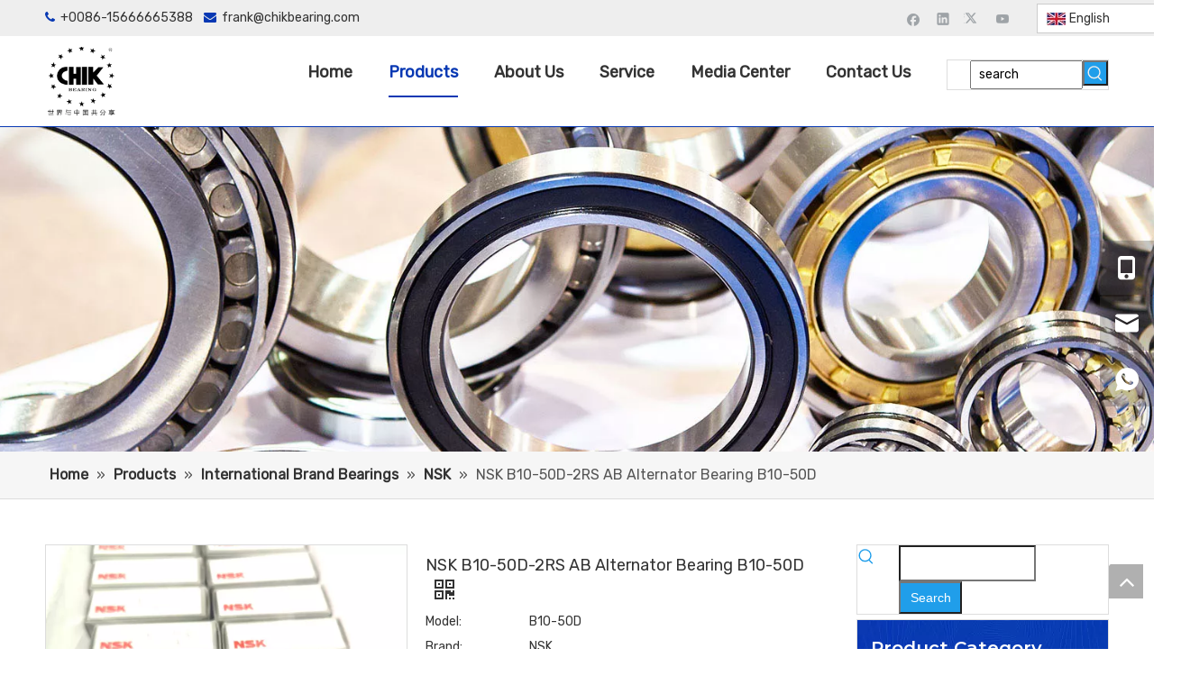

--- FILE ---
content_type: text/html;charset=utf-8
request_url: https://www.chikbearing.com/NSK-B10-50D-2RS-AB-Alternator-Bearing-B10-50D-pd48595893.html
body_size: 63605
content:
<!DOCTYPE html> <html lang="en" prefix="og: http://ogp.me/ns#" style="height: auto;"> <head> <link rel="preconnect" href="https://iqrorwxhjkniln5q-static.micyjz.com"/> <link rel="preconnect" href="https://rororwxhjkniln5q-static.micyjz.com"/> <link rel="preconnect" href="https://jprorwxhjkniln5q-static.micyjz.com"/><script>document.write=function(e){documentWrite(document.currentScript,e)};function documentWrite(documenturrentScript,e){var i=document.createElement("span");i.innerHTML=e;var o=i.querySelectorAll("script");if(o.length)o.forEach(function(t){if(t.src&&t.src!=""){var script=document.createElement("script");script.src=t.src;document.body.appendChild(script)}});document.body.appendChild(i)}
window.onloadHack=function(func){if(!!!func||typeof func!=="function")return;if(document.readyState==="complete")func();else if(window.addEventListener)window.addEventListener("load",func,false);else if(window.attachEvent)window.attachEvent("onload",func,false)};</script> <title>NSK B10-50D-2RS AB Alternator Bearing B10-50D - CHIK BEARINGS</title> <meta name="keywords" content="NSK B10-50D-2RS,B10-50D-2RS B10-50D,NSK AB Alternator Bearing,AB Alternator Bearing,B10-50D"/> <meta name="description" content="NSK B10-50D-2RS AB Alternator Bearing B10-50D offered by China manufacturer CHIK BEARINGS. Buy NSK B10-50D-2RS AB Alternator Bearing B10-50D directly with low price and high quality."/> <link data-type="dns-prefetch" data-domain="jprorwxhjkniln5q-static.micyjz.com" rel="dns-prefetch" href="//jprorwxhjkniln5q-static.micyjz.com"> <link data-type="dns-prefetch" data-domain="iqrorwxhjkniln5q-static.micyjz.com" rel="dns-prefetch" href="//iqrorwxhjkniln5q-static.micyjz.com"> <link data-type="dns-prefetch" data-domain="rororwxhjkniln5q-static.micyjz.com" rel="dns-prefetch" href="//rororwxhjkniln5q-static.micyjz.com"> <link rel="amphtml" href="https://www.chikbearing.com/amp/NSK-B10-50D-2RS-AB-Alternator-Bearing-B10-50D-pd48595893.html"/> <link rel="canonical" href="https://www.chikbearing.com/NSK-B10-50D-2RS-AB-Alternator-Bearing-B10-50D-pd48595893.html"/> <meta http-equiv="X-UA-Compatible" content="IE=edge"/> <meta name="renderer" content="webkit"/> <meta http-equiv="Content-Type" content="text/html; charset=utf-8"/> <meta name="viewport" content="width=device-width, initial-scale=1, user-scalable=no"/> <link href="https://iqrorwxhjkniln5q-static.micyjz.com/cloud/lpBpjKjpljSRrjkimqiqio/B10-50D-800-800.jpg" as="image" rel="preload" fetchpriority="high"/> <link rel="icon" href="//iqrorwxhjkniln5q-static.micyjz.com/cloud/lmBpjKjpljSRqiqqpijpiq/favicon.ico"> <link rel="preload" type="text/css" as="style" href="//iqrorwxhjkniln5q-static.micyjz.com/concat/2pimKBzyxbRxiSiqpnqipqkimrk/static/assets/widget/mobile_head/style10/style10.css,/static/assets/widget/mobile_head/css/headerStyles.css,/static/assets/widget/style/component/langBar/langBar.css,/static/assets/widget/style/component/follow/widget_setting_iconSize/iconSize24.css,/static/assets/style/bootstrap/cus.bootstrap.grid.system.css,/static/assets/style/fontAwesome/4.7.0/css/font-awesome.css,/static/assets/style/iconfont/iconfont.css,/static/assets/widget/script/plugins/gallery/colorbox/colorbox.css,/static/assets/style/bootstrap/cus.bootstrap.grid.system.split.css,/static/assets/widget/style/component/graphic/graphic.css,/static/assets/widget/script/plugins/picture/animate.css,/static/assets/widget/script/plugins/tooltipster/css/tooltipster.css,/static/assets/widget/style/component/follow/public/public.css,/static/assets/widget/style/component/pictureNew/widget_setting_description/picture.description.css" onload="this.onload=null;this.rel='stylesheet'"/> <link rel="preload" type="text/css" as="style" href="//rororwxhjkniln5q-static.micyjz.com/concat/1kiiKB7bggRziSiqpnqipqkimrl/static/assets/widget/style/component/pictureNew/public/public.css,/static/assets/widget/style/component/prodSearchNew/prodSearchNew.css,/static/assets/widget/style/component/prodsearch/prodsearch.css,/static/assets/widget/style/component/onlineService/public/public.css,/static/assets/widget/style/component/onlineService/widget_setting_showStyle/float.css,/static/assets/widget/style/component/onlineService/widget_setting_showStyle/style11.css,/static/assets/widget/style/component/follow/widget_setting_iconSize/iconSize32.css,/static/assets/widget/style/component/separator/separator.css" onload="this.onload=null;this.rel='stylesheet'"/> <link rel="stylesheet" type="text/css" href="//iqrorwxhjkniln5q-static.micyjz.com/concat/2pimKBzyxbRxiSiqpnqipqkimrk/static/assets/widget/mobile_head/style10/style10.css,/static/assets/widget/mobile_head/css/headerStyles.css,/static/assets/widget/style/component/langBar/langBar.css,/static/assets/widget/style/component/follow/widget_setting_iconSize/iconSize24.css,/static/assets/style/bootstrap/cus.bootstrap.grid.system.css,/static/assets/style/fontAwesome/4.7.0/css/font-awesome.css,/static/assets/style/iconfont/iconfont.css,/static/assets/widget/script/plugins/gallery/colorbox/colorbox.css,/static/assets/style/bootstrap/cus.bootstrap.grid.system.split.css,/static/assets/widget/style/component/graphic/graphic.css,/static/assets/widget/script/plugins/picture/animate.css,/static/assets/widget/script/plugins/tooltipster/css/tooltipster.css,/static/assets/widget/style/component/follow/public/public.css,/static/assets/widget/style/component/pictureNew/widget_setting_description/picture.description.css"/> <link rel="stylesheet" type="text/css" href="//rororwxhjkniln5q-static.micyjz.com/concat/1kiiKB7bggRziSiqpnqipqkimrl/static/assets/widget/style/component/pictureNew/public/public.css,/static/assets/widget/style/component/prodSearchNew/prodSearchNew.css,/static/assets/widget/style/component/prodsearch/prodsearch.css,/static/assets/widget/style/component/onlineService/public/public.css,/static/assets/widget/style/component/onlineService/widget_setting_showStyle/float.css,/static/assets/widget/style/component/onlineService/widget_setting_showStyle/style11.css,/static/assets/widget/style/component/follow/widget_setting_iconSize/iconSize32.css,/static/assets/widget/style/component/separator/separator.css"/> <link rel="preload" type="text/css" as="style" href="//rororwxhjkniln5q-static.micyjz.com/concat/voijKBcd0wRyiSoqrklppillqnl/static/assets/widget/style/component/langBar/langBar.css,/static/assets/widget/script/plugins/smartmenu/css/navigation.css,/static/assets/widget/style/component/position/position.css,/static/assets/widget/style/component/proddetail/public/public.css,/static/assets/widget/style/component/proddetail/public/comment.css,/static/assets/widget/style/component/proddetail/label/label.css,/static/assets/widget/style/component/orderList/public/public.css,/static/assets/widget/script/plugins/videojs/video-js.min.css,/static/assets/widget/script/plugins/select2/select2.css,/static/assets/widget/script/plugins/easyzoom/css/easyzoom.css,/static/assets/widget/script/plugins/gallery/colorbox/colorbox.css,/static/assets/widget/script/plugins/owlcarousel/masterslider.css,/static/assets/widget/script/plugins/owlcarousel/style.css,/static/assets/widget/script/plugins/owlcarousel/ms-showcase2.css" onload="this.onload=null;this.rel='stylesheet'"/> <link rel="preload" type="text/css" as="style" href="//jprorwxhjkniln5q-static.micyjz.com/concat/4kikKB9bz3RciSoqrklppillqnl/static/assets/widget/script/plugins/owlcarousel/owl.carousel.css,/static/assets/widget/style/component/proddetail/widget_style/style_2.css,/static/assets/widget/script/plugins/owlcarousel/owl.theme.css,/static/assets/widget/script/plugins/Magnifier/css/photoswipe.css,/static/assets/widget/script/plugins/Magnifier/css/default-skin.css,/static/assets/widget/style/component/shoppingcartStatus/shoppingcartStatus.css,/static/assets/widget/script/plugins/slick/slick.css,/static/assets/widget/style/component/prodlistAsync/widget_style/style_11.css,/static/assets/widget/style/component/prodGroupCategory/prodGroupCategory.css,/static/assets/widget/style/component/articlecategory/slightsubmenu.css,/static/assets/widget/style/component/prodGroupCategory/proGroupCategoryFix.css,/static/assets/widget/script/plugins/smartmenu/css/sm-core-css.css,/static/assets/widget/script/plugins/smartmenu/css/sm-mint/sm-mint.css,/static/assets/widget/style/component/quicknavigation/quicknavigation.css" onload="this.onload=null;this.rel='stylesheet'"/> <link rel="preload" type="text/css" as="style" href="//iqrorwxhjkniln5q-static.micyjz.com/concat/4qirKBhxdzRhiSoqrklppillqnl/static/assets/widget/style/component/form/form.css,/static/assets/widget/script/plugins/form/select2.css,/static/assets/widget/style/component/inquire/inquire.css,/static/assets/widget/script/plugins/air-datepicker/css/datepicker.css,/static/assets/widget/style/component/relatedProducts/relatedProducts.css,/static/assets/widget/style/component/touchgraphicslider/touchgraphicslider.css,/static/assets/widget/style/component/relatedArticle/relatedArticle.css" onload="this.onload=null;this.rel='stylesheet'"/> <link rel="stylesheet" type="text/css" href="//rororwxhjkniln5q-static.micyjz.com/concat/voijKBcd0wRyiSoqrklppillqnl/static/assets/widget/style/component/langBar/langBar.css,/static/assets/widget/script/plugins/smartmenu/css/navigation.css,/static/assets/widget/style/component/position/position.css,/static/assets/widget/style/component/proddetail/public/public.css,/static/assets/widget/style/component/proddetail/public/comment.css,/static/assets/widget/style/component/proddetail/label/label.css,/static/assets/widget/style/component/orderList/public/public.css,/static/assets/widget/script/plugins/videojs/video-js.min.css,/static/assets/widget/script/plugins/select2/select2.css,/static/assets/widget/script/plugins/easyzoom/css/easyzoom.css,/static/assets/widget/script/plugins/gallery/colorbox/colorbox.css,/static/assets/widget/script/plugins/owlcarousel/masterslider.css,/static/assets/widget/script/plugins/owlcarousel/style.css,/static/assets/widget/script/plugins/owlcarousel/ms-showcase2.css"/> <link rel="stylesheet" type="text/css" href="//jprorwxhjkniln5q-static.micyjz.com/concat/4kikKB9bz3RciSoqrklppillqnl/static/assets/widget/script/plugins/owlcarousel/owl.carousel.css,/static/assets/widget/style/component/proddetail/widget_style/style_2.css,/static/assets/widget/script/plugins/owlcarousel/owl.theme.css,/static/assets/widget/script/plugins/Magnifier/css/photoswipe.css,/static/assets/widget/script/plugins/Magnifier/css/default-skin.css,/static/assets/widget/style/component/shoppingcartStatus/shoppingcartStatus.css,/static/assets/widget/script/plugins/slick/slick.css,/static/assets/widget/style/component/prodlistAsync/widget_style/style_11.css,/static/assets/widget/style/component/prodGroupCategory/prodGroupCategory.css,/static/assets/widget/style/component/articlecategory/slightsubmenu.css,/static/assets/widget/style/component/prodGroupCategory/proGroupCategoryFix.css,/static/assets/widget/script/plugins/smartmenu/css/sm-core-css.css,/static/assets/widget/script/plugins/smartmenu/css/sm-mint/sm-mint.css,/static/assets/widget/style/component/quicknavigation/quicknavigation.css"/> <link rel="stylesheet" type="text/css" href="//iqrorwxhjkniln5q-static.micyjz.com/concat/4qirKBhxdzRhiSoqrklppillqnl/static/assets/widget/style/component/form/form.css,/static/assets/widget/script/plugins/form/select2.css,/static/assets/widget/style/component/inquire/inquire.css,/static/assets/widget/script/plugins/air-datepicker/css/datepicker.css,/static/assets/widget/style/component/relatedProducts/relatedProducts.css,/static/assets/widget/style/component/touchgraphicslider/touchgraphicslider.css,/static/assets/widget/style/component/relatedArticle/relatedArticle.css"/> <style>@media(min-width:990px){[data-type="rows"][data-level="rows"]{display:flex}}</style> <style id="speed3DefaultStyle">@supports not(aspect-ratio:1/1){.prodlist-wrap li .prodlist-cell{position:relative;padding-top:100%;width:100%}.prodlist-lists-style-13 .prod_img_a_t13,.prodlist-lists-style-12 .prod_img_a_t12,.prodlist-lists-style-nophoto-11 .prod_img_a_t12{position:unset !important;min-height:unset !important}.prodlist-wrap li .prodlist-picbox img{position:absolute;width:100%;left:0;top:0}}.piclist360 .prodlist-pic4-3 li .prodlist-display{max-width:100%}@media(max-width:600px){.prodlist-fix-num li{width:50% !important}}</style> <template id="appdStylePlace"></template> <link href="//rororwxhjkniln5q-static.micyjz.com/theme/imjqKBpjjjRliSpjjjRlkSijnnRlqSSRrjljkrpjqimipkr/style/style.css" type="text/css" rel="preload" as="style" onload="this.onload=null;this.rel='stylesheet'" data-theme="true"/> <link href="//rororwxhjkniln5q-static.micyjz.com/theme/imjqKBpjjjRliSpjjjRlkSijnnRlqSSRrjljkrpjqimipkr/style/style.css" rel="stylesheet" type="text/css"/> <style guid='u_f5defac283af4a2da081fe87be67bf83' emptyRender='true' placeholder='true' type='text/css'></style> <link href="//iqrorwxhjkniln5q-static.micyjz.com/site-res/rlkkKBpjjjRlkSijnnRliSqnimqjRliSqllorjRljSjrrliniorlirRniSiqpnmkijrnrrSRil.css?1715817781309" rel="preload" as="style" onload="this.onload=null;this.rel='stylesheet'" data-extStyle="true" type="text/css" data-extAttr="20240516140015"/> <link href="//iqrorwxhjkniln5q-static.micyjz.com/site-res/rlkkKBpjjjRlkSijnnRliSqnimqjRliSqllorjRljSjrrliniorlirRniSiqpnmkijrnrrSRil.css?1715817781309" data-extAttr="20240516140015" rel="stylesheet" type="text/css"/> <template data-js-type='style_respond' data-type='inlineStyle'></template><template data-js-type='style_head' data-type='inlineStyle'><style guid='ba127261-47f4-4e36-8a07-7b00c255714c' pm_pageStaticHack='' jumpName='head' pm_styles='head' type='text/css'>.sitewidget-langBar-20210607182412 .sitewidget-bd .front-icon-box.icon-style i{font-size:16px;color:#333 !important}.sitewidget-langBar-20210607182412 .sitewidget-bd .style21 #ggUqCwhOmAij-lang-drop-arrow{color:#333 !important}.sitewidget-langBar-20210607182412 .sitewidget-bd .style21 .lang-menu .lang-item a{color:#333 !important}.sitewidget-langBar-20210607182412 .sitewidget-bd .icon-style-i{font-size:16px;color:#333 !important}.sitewidget-langBar-20210607182412 .sitewidget-bd .lang-bar.style18.lang-style .lang-dropdown .block-iconbaseline-down{color:#333 !important}.sitewidget-langBar-20210607182412 .sitewidget-bd .lang-bar.style18.lang-style .lang-dropdown .lang-selected{color:#333 !important}.sitewidget-langBar-20210607182412 .sitewidget-bd .lang-bar.style18.lang-style .lang-dropdown .lang-menu a{color:#333 !important}.sitewidget-langBar-20210607182412 .sitewidget-bd .lang-bar.style18.lang-style .lang-dropdown .lang-menu{border-color:#333 !important}.sitewidget-langBar-20210607182412 .sitewidget-bd .lang-bar.style21.lang-style .lang-dropdown .lang-menu .menu-close-btn i{background:#333 !important}.sitewidget-langBar-20210607182412 .sitewidget-bd .front-icon-box i{font-size:20px;color:#333 !important}.sitewidget-langBar-20210607182412 .sitewidget-bd .front-icon-box.icon-style i{font-size:20px;color:#333 !important}.sitewidget-langBar-20210607182412 .sitewidget-bd .front-icon-box i:hover{color:#333 !important}.sitewidget-langBar-20210607182412 .sitewidget-bd .lang-bar .lang-dropdown .lang-selected{display:flex;justify-content:flex-start;align-items:center}.sitewidget-langBar-20210607182412 .sitewidget-bd .lang-bar .lang-dropdown .lang-selected .front-icon-box{display:flex;align-items:center;justify-content:center}.sitewidget-langBar-20210607182412.sitewidget-langBar .lang-bar .lang-dropdown .lang-selected{border:1px solid #ccc}.sitewidget-langBar-20210607182412.sitewidget-langBar .lang-bar .lang-dropdown .lang-menu{border:1px solid #ccc;border-top:0 solid #ccc}.sitewidget-langBar-20210607182412.sitewidget-langBar .lang-bar .lang-dropdown .lang-selected{background:#fff}.sitewidget-langBar-20210607182412.sitewidget-langBar .lang-bar .lang-dropdown .lang-menu{background:#fff}.sitewidget-langBar-20210607182412 .lang-bar .lang-dropdown-front-icon{background:unset !important}.sitewidget-prodDetail-20141127140104 .proddetail-wrap .video-js video{height:100% !important}.sitewidget-prodDetail-20141127140104 .prodetail-slider .prod-pic-item .prodetail-slider-btn{color:black}.sitewidget-prodDetail-20141127140104 .ms-skin-default .ms-nav-next,.sitewidget-prodDetail-20141127140104 .ms-skin-default .ms-nav-prev{color:black}.sitewidget-prodDetail-20141127140104 .pro-this-prodBrief table{max-width:100%}.sitewidget-prodDetail-20141127140104 .this-description-table .pro-detail-inquirewrap.prodd-btn-otl-colorful a.pro-detail-inquirebtn i,.sitewidget-prodDetail-20141127140104 .this-description-table .pro-detail-inquirewrap.prodd-btn-otl-colorful a.pro-detail-orderbtn i{margin-left:5px}.sitewidget-prodDetail-20141127140104 .this-description-table .pro-detail-inquirewrap.prodd-btn-otl-colorful a.pro-detail-basket i,.sitewidget-prodDetail-20141127140104 .this-description-table .pro-detail-inquirewrap.prodd-btn-otl-colorful a.pro-detail-cart i{margin-left:5px}.sitewidget-prodDetail-20141127140104 .this-description-table .pro-detail-inquirewrap.prodd-btn-otl-colorful a.pro-detail-inquirebtn,.sitewidget-prodDetail-20141127140104 .this-description-table .pro-detail-inquirewrap.prodd-btn-otl-colorful a.pro-detail-orderbtn{border:1px solid #0738b3;color:#0738b3}.sitewidget-prodDetail-20141127140104 .this-description-table .pro-detail-inquirewrap.prodd-btn-otl-colorful a.pro-detail-inquirebtn:hover,.sitewidget-prodDetail-20141127140104 .this-description-table .pro-detail-inquirewrap.prodd-btn-otl-colorful a.pro-detail-orderbtn:hover{background-color:#0738b3;color:#fff}.sitewidget-prodDetail-20141127140104 .this-description-table .pro-detail-inquirewrap.prodd-btn-otl-colorful a.pro-detail-basket,.sitewidget-prodDetail-20141127140104 .this-description-table .pro-detail-inquirewrap.prodd-btn-otl-colorful a.pro-detail-cart{border:1px solid #0738b3;color:#0738b3}.sitewidget-prodDetail-20141127140104 .this-description-table .pro-detail-inquirewrap.prodd-btn-otl-colorful a.pro-detail-basket:hover,.sitewidget-prodDetail-20141127140104 .this-description-table .pro-detail-inquirewrap.prodd-btn-otl-colorful a.pro-detail-cart:hover{background-color:#0738b3;color:#fff}.sitewidget-prodDetail-20141127140104 .prodd-btn-otl-colorful .pdfDownLoad{border:1px solid #0738b3;color:#0738b3}.sitewidget-prodDetail-20141127140104 .prodd-btn-otl-colorful .pdfDownLoad:hover{background-color:#0738b3;color:#fff}.sitewidget-prodDetail-20141127140104 #orderModel{display:block}.sitewidget-prodDetail-20141127140104 #paypalBtn{max-width:280px;margin-top:15px}.sitewidget-prodDetail-20141127140104 #paypalBtn #paypal-button-container{padding:0}.sitewidget-prodDetail-20141127140104 #paypalBtn #paypal-button-container .paypal-buttons>iframe.component-frame{z-index:1}.sitewidget-prodDetail-20141127140104 .switch3D{bottom:calc(24px + 114px)}@media(max-width:500px){.sitewidget-prodDetail-20141127140104 .switch3D{bottom:calc(24px + 28px)}}.new-threed-box{position:fixed;top:50%;left:50%;transform:translate(-50%,-50%);box-shadow:0 0 20px 0 rgba(0,0,0,0.2);z-index:10000000000000;line-height:1;border-radius:10px}.new-threed-box iframe{width:950px;height:720px;max-width:100vw;max-height:100vh;border-radius:10px;border:0}.new-threed-box iframe .only_full_width{display:block !important}.new-threed-box .close{position:absolute;right:11px;top:12px;width:18px;height:18px;cursor:pointer}@media(max-width:800px){.new-threed-box iframe{width:100vw;height:100vh;border-radius:0}.new-threed-box{border-radius:0}}.sitewidget-prodDetail-20141127140104 .sitewidget-bd .tinymce-render-box *{all:revert-layer}.sitewidget-prodDetail-20141127140104 .sitewidget-bd .tinymce-render-box img{vertical-align:middle;max-width:100%}.sitewidget-prodDetail-20141127140104 .sitewidget-bd .tinymce-render-box iframe{max-width:100%}.sitewidget-prodDetail-20141127140104 .sitewidget-bd .tinymce-render-box table{border-collapse:collapse}.sitewidget-prodDetail-20141127140104 .sitewidget-bd .tinymce-render-box *{margin:0}.sitewidget-prodDetail-20141127140104 .sitewidget-bd .tinymce-render-box table:not([cellpadding]) td,.sitewidget-prodDetail-20141127140104 .sitewidget-bd .tinymce-render-box table:not([cellpadding]) th{padding:.4rem}.sitewidget-prodDetail-20141127140104 .sitewidget-bd .tinymce-render-box table[border]:not([border="0"]):not([style*=border-width]) td,.sitewidget-prodDetail-20141127140104 .sitewidget-bd .tinymce-render-box table[border]:not([border="0"]):not([style*=border-width]) th{border-width:1px}.sitewidget-prodDetail-20141127140104 .sitewidget-bd .tinymce-render-box table[border]:not([border="0"]):not([style*=border-style]) td,.sitewidget-prodDetail-20141127140104 .sitewidget-bd .tinymce-render-box table[border]:not([border="0"]):not([style*=border-style]) th{border-style:solid}.sitewidget-prodDetail-20141127140104 .sitewidget-bd .tinymce-render-box table[border]:not([border="0"]):not([style*=border-color]) td,.sitewidget-prodDetail-20141127140104 .sitewidget-bd .tinymce-render-box table[border]:not([border="0"]):not([style*=border-color]) th{border-color:#ccc}.sitewidget-prodDetail-20141127140104 .prod_member_desc{position:relative}.sitewidget-prodDetail-20141127140104 .prod_member_desc .prod_member_desc_pop{display:none;position:absolute;border:1px solid #ccc;background:#fff;width:300px;border-radius:6px;padding:5px 8px;left:0;z-index:1000}.sitewidget-prodDetail-20141127140104 .prod_member_desc .prod_member_desc_icon{margin:0 1px;width:12px;height:12px;cursor:pointer;transform:translateY(-4px)}.sitewidget-prodDetail-20141127140104 .prodDetail-tab-style .detial-cont-prodescription .detial-cont-tabslabel li a{font-size:16px;color:#000}.sitewidget-prodDetail-20141127140104 .prodDetail-tab-style .detial-cont-prodescription .detial-cont-tabslabel,.sitewidget-prodDetail-20141127140104 .prodDetail-tab-style .detial-cont-prodescription .detial-cont-tabslabel li{background-color:#eee;line-height:36px}.sitewidget-prodDetail-20141127140104 .prodDetail-tab-style .detial-cont-prodescription .detial-cont-tabslabel li{height:36px}.sitewidget-prodDetail-20141127140104 .prodDetail-tab-style .detial-cont-prodescription .detial-cont-tabslabel li.on{background-color:#286090;border-color:#286090}.sitewidget-prodDetail-20141127140104 .prodDetail-tab-style .detial-cont-prodescription .detial-cont-tabslabel li.on a{color:#fff}.sitewidget-prodDetail-20141127140104 .prodDetail-tab-style .detial-cont-prodescription .detial-cont-tabslabel li.on{height:37px}.sitewidget-prodDetail-20141127140104 .page-width-container .detial-wrap-cont .detial-cont-index .tab-change-container{height:37px}.sitewidget-prodDetail-20141127140104 .page-width-container .detial-wrap-cont .detial-cont-index .detial-cont-prodescription .detial-cont-tabslabel{height:37px}.sitewidget-prodDetail-20141127140104 .page-width-container .detial-wrap-cont .detial-cont-index .detial-cont-prodescription .detial-cont-tabslabel li.on{background-color:#286090;border-color:#286090}.sitewidget-prodDetail-20141127140104 .page-width-container .detial-wrap-cont .detial-cont-index .detial-cont-prodescription .detial-cont-tabslabel li.on a{color:#fff}.sitewidget-prodDetail-20141127140104 .page-width-container .detial-wrap-cont .detial-cont-index .detial-cont-prodescription .detial-cont-tabslabel li{background-color:#eee}.sitewidget-prodCategory-20210609210448 .sitewidget-bd ul li.on>a,.sitewidget-prodCategory-20210609210448 .sitewidget-bd ul.sm li.on>a{border-bottom-color:#3c78d8;background:#3c78d8}.sitewidget-prodCategory-20210609210448 .sm-mint-vertical>.prodli>a:before,.sitewidget-prodCategory-20210609210448 .sm-mint-vertical>.prodli>a:after{background:#ccc}.sitewidget-prodCategory-20210609210448 .sm-mint a:hover,.sm-mint a:focus,.sm-mint a:active,.sm-mint a.highlighted{border-bottom-color:#3c78d8 !important;background:#3c78d8 !important;color:#fff !important}.sitewidget-prodCategory-20210609210448 .sitewidget-bd ul li.on>a,.sitewidget-prodCategory-20210609210448 .sitewidget-bd ul.sm li.on>a{color:#fff}.sitewidget-prodCategory-20210609210448 .sitewidget-bd .prodli a,.sitewidget-prodCategory-20210609210448 .sitewidget-bd .prodli a span{cursor:initial}.sitewidget-prodCategory-20210609210448 .sitewidget-bd .prodli a span.prodCate-jump{cursor:pointer}.sitewidget-form-20240226135357 #formsubmit{pointer-events:none}.sitewidget-form-20240226135357 #formsubmit.releaseClick{pointer-events:unset}.sitewidget-form-20240226135357 .form-horizontal input,.sitewidget-form-20240226135357 .form-horizontal span:not(.select2-selection--single),.sitewidget-form-20240226135357 .form-horizontal label,.sitewidget-form-20240226135357 .form-horizontal .form-builder button{height:20px !important;line-height:20px !important}.sitewidget-form-20240226135357 .uploadBtn{padding:4px 15px !important;height:20px !important;line-height:20px !important}.sitewidget-form-20240226135357 select,.sitewidget-form-20240226135357 input[type="text"],.sitewidget-form-20240226135357 input[type="password"],.sitewidget-form-20240226135357 input[type="datetime"],.sitewidget-form-20240226135357 input[type="datetime-local"],.sitewidget-form-20240226135357 input[type="date"],.sitewidget-form-20240226135357 input[type="month"],.sitewidget-form-20240226135357 input[type="time"],.sitewidget-form-20240226135357 input[type="week"],.sitewidget-form-20240226135357 input[type="number"],.sitewidget-form-20240226135357 input[type="email"],.sitewidget-form-20240226135357 input[type="url"],.sitewidget-form-20240226135357 input[type="search"],.sitewidget-form-20240226135357 input[type="tel"],.sitewidget-form-20240226135357 input[type="color"],.sitewidget-form-20240226135357 .uneditable-input{height:20px !important}.sitewidget-form-20240226135357.sitewidget-inquire .control-group .controls .select2-container .select2-selection--single .select2-selection__rendered{height:20px !important;line-height:20px !important}.sitewidget-form-20240226135357 textarea.cus-message-input{min-height:20px !important}.sitewidget-form-20240226135357 .add-on,.sitewidget-form-20240226135357 .add-on{height:20px !important;line-height:20px !important}.sitewidget-form-20240226135357 textarea,.sitewidget-form-20240226135357 input[type="text"],.sitewidget-form-20240226135357 input[type="password"],.sitewidget-form-20240226135357 input[type="datetime"],.sitewidget-form-20240226135357 input[type="datetime-local"],.sitewidget-form-20240226135357 input[type="date"],.sitewidget-form-20240226135357 input[type="month"],.sitewidget-form-20240226135357 input[type="time"],.sitewidget-form-20240226135357 input[type="week"],.sitewidget-form-20240226135357 input[type="number"],.sitewidget-form-20240226135357 input[type="email"],.sitewidget-form-20240226135357 input[type="url"],.sitewidget-form-20240226135357 input[type="search"],.sitewidget-form-20240226135357 input[type="tel"],.sitewidget-form-20240226135357 input[type="color"],.sitewidget-form-20240226135357 .uneditable-input{box-shadow:none}.sitewidget-form-20240226135357 .input-valid-bg{background:#ffece8 !important;outline:0}.sitewidget-form-20240226135357 .input-valid-bg:focus{background:#fff !important;border:1px solid #f53f3f !important}.sitewidget-form-20240226135357 #formsubmit{border:1px solid #2e6da4;border-radius:4px;background:#337ab7;color:#fff;font-size:14px;width:300px;height:30px}.sitewidget-form-20240226135357 #formsubmit:hover{border:1px solid #204d74;border-radius:4px;background:#286090;color:#fff;font-size:14px}.sitewidget-form-20240226135357 #formreset{width:300px;font-size:14px;height:30px}.sitewidget-form-20240226135357 #formreset:hover{font-size:14px}.sitewidget-form-20240226135357 .submitGroup .controls{text-align:center}.sitewidget-form-20240226135357 .multiple-parent input[type='checkbox']+label:before{content:"";display:inline-block;width:12px;height:12px;border:1px solid #888;border-radius:3px;margin-right:6px;margin-left:6px;transition-duration:.2s}.sitewidget-form-20240226135357 .multiple-parent input[type='checkbox']:checked+label:before{width:50%;border-color:#888;border-left-color:transparent;border-top-color:transparent;-webkit-transform:rotate(45deg) translate(1px,-4px);transform:rotate(45deg) translate(1px,-4px);margin-right:12px;width:6px}.sitewidget-form-20240226135357 .multiple-parent input[type="checkbox"]{display:none}.sitewidget-form-20240226135357 .multiple-parent{display:none;width:100%}.sitewidget-form-20240226135357 .multiple-parent ul{list-style:none;width:100%;text-align:left;border-radius:4px;padding:10px 5px;box-sizing:border-box;height:auto;overflow-x:hidden;overflow-y:scroll;box-shadow:0 4px 5px 0 rgb(0 0 0 / 14%),0 1px 10px 0 rgb(0 0 0 / 12%),0 2px 4px -1px rgb(0 0 0 / 30%);background-color:#fff;margin:2px 0 0 0;border:1px solid #ccc;box-shadow:1px 1px 2px rgb(0 0 0 / 10%) inset}.sitewidget-form-20240226135357 .multiple-parent ul::-webkit-scrollbar{width:2px;height:4px}.sitewidget-form-20240226135357 .multiple-parent ul::-webkit-scrollbar-thumb{border-radius:5px;-webkit-box-shadow:inset 0 0 5px rgba(0,0,0,0.2);background:#4e9e97}.sitewidget-form-20240226135357 .multiple-parent ul::-webkit-scrollbar-track{-webkit-box-shadow:inset 0 0 5px rgba(0,0,0,0.2);border-radius:0;background:rgba(202,202,202,0.23)}.sitewidget-form-20240226135357 .multiple-select{width:100%;height:auto;min-height:40px;line-height:40px;border-radius:4px;padding-right:10px;padding-left:10px;box-sizing:border-box;overflow:hidden;background-size:auto 80%;border:1px solid #ccc;box-shadow:1px 1px 2px rgb(0 0 0 / 10%) inset;background-color:#fff;position:relative}.sitewidget-form-20240226135357 .multiple-select:after{content:'';position:absolute;top:50%;right:6px;width:0;height:0;border:8px solid transparent;border-top-color:#888;transform:translateY(calc(-50% + 4px));cursor:pointer}.sitewidget-form-20240226135357 .multiple-select span{line-height:28px;color:#666}.sitewidget-form-20240226135357 .multiple-parent label{color:#333;display:inline-flex;align-items:center;height:30px;line-height:22px;padding:0}.sitewidget-form-20240226135357 .select-content{display:inline-block;border-radius:4px;line-height:23px;margin:2px 2px 0 2px;padding:0 3px;border:1px solid #888;height:auto}.sitewidget-form-20240226135357 .select-delete{cursor:pointer}.sitewidget-form-20240226135357 select[multiple]{display:none}.sitewidget-relatedProducts-20210610152047 .sitewidget-relatedProducts-container .InquireAndBasket,.sitewidget-relatedProducts-20210610152047 .sitewidget-relatedProducts-container .prodlist-pro-inquir,.sitewidget-relatedProducts-20210610152047 .sitewidget-relatedProducts-container .default-addbasket,.sitewidget-relatedProducts-20210610152047 .sitewidget-relatedProducts-container .prodlist-parameter-btns .default-button{color:#000333;background-color:#eaedef}.sitewidget-relatedProducts-20210610152047 .sitewidget-relatedProducts-container .InquireAndBasket i,.sitewidget-relatedProducts-20210610152047 .sitewidget-relatedProducts-container .prodlist-pro-inquir i,.sitewidget-relatedProducts-20210610152047 .sitewidget-relatedProducts-container.InquireAndBasket span,.sitewidget-relatedProducts-20210610152047 .sitewidget-relatedProducts-container .prodlist-pro-inquir span .sitewidget-relatedProducts-20210610152047 .prodlist-parameter-btns .default-button{color:#000333}.sitewidget-relatedProducts-20210610152047 .relatedProducts-img-box{border:1px solid #ddd}.sitewidget-relatedProducts-20210610152047 .sitewidget-relatedProducts-container .related-prod-video{display:block;position:relative;z-index:1}.sitewidget-relatedProducts-20210610152047 .sitewidget-relatedProducts-container .related-prod-video .related-prod-video-play-icon{background:rgba(0,0,0,0.50);border-radius:14px;color:#fff;padding:0 10px;left:10px;bottom:20px;cursor:pointer;font-size:12px;position:absolute;z-index:10}.sitewidget-relatedProducts .sitewidget-relatedProducts-hasBtns{padding:0 35px}</style></template><template data-js-type='style_respond' data-type='inlineStyle'></template><template data-js-type='style_head' data-type='inlineStyle'></template><script data-ignoreMinify="true">
	function loadInlineStyle(){
		var allInlineStyle = document.querySelectorAll("template[data-type='inlineStyle']");
		var length = document.querySelectorAll("template[data-type='inlineStyle']").length;
		for(var i = 0;i < length;i++){
			var style = allInlineStyle[i].innerHTML;
			allInlineStyle[i].outerHTML = style;
		}
	}
loadInlineStyle();
</script> <link rel='stylesheet' href='https://fonts.googleapis.com/css?family=Montserrat:600|PT+Sans|Open+Sans:400|Rubik:400&display=swap' data-type='1' type='text/css' media='all'/> <script type="text/javascript" data-src="//jprorwxhjkniln5q-static.micyjz.com/static/t-7jBmBKiKiqpnqipqkimrj/assets/script/jquery-1.11.0.concat.js"></script> <script type="text/javascript" data-src="//ld-analytics.micyjz.com/liilKBijnnRlrSSRRQRiiSiqrnkr/ltm-web.js?v=1715839215000"></script><meta name="yandex-verification" content="5b3c7364b0bc2986"/> <script async src="https://www.googletagmanager.com/gtag/js?id=AW-622841125"></script> <script>window.dataLayer=window.dataLayer||[];function gtag(){dataLayer.push(arguments)}gtag("js",new Date);gtag("config","AW-622841125");</script> <script async src="https://www.googletagmanager.com/gtag/js?id=G-TYQ0C0267S"> </script> <script>window.dataLayer=window.dataLayer||[];function gtag(){dataLayer.push(arguments)}gtag("js",new Date);gtag("config","G-TYQ0C0267S");</script> <script>(function(w,d,s,l,i){w[l]=w[l]||[];w[l].push({"gtm.start":(new Date).getTime(),event:"gtm.js"});var f=d.getElementsByTagName(s)[0],j=d.createElement(s),dl=l!="dataLayer"?"\x26l\x3d"+l:"";j.async=true;j.src="https://www.googletagmanager.com/gtm.js?id\x3d"+i+dl;f.parentNode.insertBefore(j,f)})(window,document,"script","dataLayer","GTM-WRGQ5NXL");</script> <script async src="https://www.googletagmanager.com/gtag/js?id=AW-16536220674"></script> <script>window.dataLayer=window.dataLayer||[];function gtag(){dataLayer.push(arguments)}gtag("js",new Date);gtag("config","AW-16536220674",{"allow_enhanced_conversions":true});</script> <script>window.addEventListener("load",function(event){document.querySelectorAll('button[type\x3d"button"]').forEach(function(e){e.addEventListener("click",function(){var email=document.querySelector('[name\x3d"extend1"]').value;var name=document.querySelector('[name\x3d"extend2"]').value;var message=document.querySelector('[name\x3d"extend3"]').value;var verification=document.querySelector('[name\x3d"faptcha_response_field"]').value;var mailformat=/^\w+([\.-]?\w+)@\w+([\.-]?\w+)(\.\w{2,3})+$/;if(name!=""&&
email!=""&&verification!=""&&message!=""&&email.match(mailformat)){gtag("set","user_data",{"email":email});gtag("event","conversion",{"send_to":"AW-16536220674/5FQdCI7C_qkZEILois09"})}})});document.querySelectorAll('button[type\x3d"button"]').forEach(function(e){e.addEventListener("click",function(){var email=document.querySelector('[name\x3d"extend1"]').value;var name=document.querySelector('[name\x3d"extend2"]').value;var message=document.querySelector('[name\x3d"extend5"]').value;var verification=
document.querySelector('[name\x3d"faptcha_response_field"]').value;var mailformat=/^\w+([\.-]?\w+)@\w+([\.-]?\w+)(\.\w{2,3})+$/;if(name!=""&&email!=""&&verification!=""&&message!=""&&email.match(mailformat)){gtag("set","user_data",{"email":email});gtag("event","conversion",{"send_to":"AW-16536220674/5FQdCI7C_qkZEILois09"})}})})});</script><script guid='def5fad7-997f-4cec-ba97-848946ace7e2' pm_pageStaticHack='true' jumpName='head' pm_scripts='head' type='text/javascript'>try{(function(window,undefined){var phoenixSite=window.phoenixSite||(window.phoenixSite={});phoenixSite.lanEdition="EN_US";var page=phoenixSite.page||(phoenixSite.page={});page.cdnUrl="//iqrorwxhjkniln5q-static.micyjz.com";page.siteUrl="https://www.chikbearing.com";page.lanEdition=phoenixSite.lanEdition;page._menu_prefix="";page._menu_trans_flag="";page._captcha_domain_prefix="captcha.c";page._pId="nrfAguceqCRO";phoenixSite._sViewMode="true";phoenixSite._templateSupport="false";phoenixSite._singlePublish=
"false"})(this)}catch(e){try{console&&console.log&&console.log(e)}catch(e){}};</script> <script async src="https://www.googletagmanager.com/gtag/js?id=G-TYQ0C0267S"></script><script>window.dataLayer=window.dataLayer||[];function gtag(){dataLayer.push(arguments)}gtag("js",new Date);gtag("config","G-TYQ0C0267S");</script><meta name="google-site-verification" content="Q-qHi_stnmP7pH9zF3-FL0vQlNIugdDnTT8_W3W_nyU"/> <script id='u_0e80a5ca8b1c403dacba131d768d3c65' guid='u_0e80a5ca8b1c403dacba131d768d3c65' pm_script='init_top' type='text/javascript'>try{(function(window,undefined){var datalazyloadDefaultOptions=window.datalazyloadDefaultOptions||(window.datalazyloadDefaultOptions={});datalazyloadDefaultOptions["version"]="3.0.0";datalazyloadDefaultOptions["isMobileViewer"]="false";datalazyloadDefaultOptions["hasCLSOptimizeAuth"]="false";datalazyloadDefaultOptions["_version"]="3.0.0";datalazyloadDefaultOptions["isPcOptViewer"]="false"})(this);(function(window,undefined){window.__ph_optSet__='{"loadImgType":"0","isOpenFlagUA":true,"v30NewMode":"1","docReqType":"0","docDecrease":"1","docCallback":"1"}'})(this)}catch(e){try{console&&
console.log&&console.log(e)}catch(e){}};</script> <script id='u_1c01eaa2ae49411cb89d1c5f12d8be51' guid='u_1c01eaa2ae49411cb89d1c5f12d8be51' type='text/javascript'>try{var thisUrl=location.host;var referUrl=document.referrer;if(referUrl.indexOf(thisUrl)==-1)localStorage.setItem("landedPage",document.URL)}catch(e){try{console&&console.log&&console.log(e)}catch(e){}};</script> </head> <body class=" frontend-body-canvas "> <template data-js-type='globalBody' data-type='code_template'> <noscript><iframe src="https://www.googletagmanager.com/ns.html?id=GTM-WRGQ5NXL" height="0" width="0" style="display:none;visibility:hidden"></iframe></noscript> <noscript><iframe src="https://www.googletagmanager.com/ns.html?id=GTM-MWNDM8B" height="0" width="0" style="display:none;visibility:hidden"></iframe></noscript> </template> <div id='backstage-headArea' headFlag='1' class='hideForMobile'><div class="outerContainer" data-mobileBg="true" id="outerContainer_1623061363634" data-type="outerContainer" data-level="rows"><div class="container" data-type="container" data-level="rows" cnttype="backstage-container-mark"><div class="row" data-type="rows" data-level="rows" data-attr-xs="null" data-attr-sm="null"><div class="col-md-7" id="column_1624432635775" data-type="columns" data-level="columns"><div id="location_1624432635776" data-type="locations" data-level="rows"><div class="backstage-stwidgets-settingwrap " id="component_sRULWJPNbjMZ" data-scope="0" data-settingId="sRULWJPNbjMZ" data-relationCommonId="nrfAguceqCRO" data-classAttr="sitewidget-text-20210623151715"> <div class="sitewidget-text sitewidget-text-20210623151715 sitewidget-olul-liststyle"> <div class=" sitewidget-bd "> <span style="color:#0738b3;"><i class="fa"></i></span>&nbsp; +0086-15666665388&nbsp; &nbsp;&nbsp;<span style="color:#0738b3;"><i class="fa"></i></span>&nbsp;&nbsp;<a href="mailto:frank@chikbearing.com" rel="nofollow">frank@chikbearing.com</a> </div> </div> <script type="text/x-delay-script" data-id="sRULWJPNbjMZ" data-jsLazyloadType="1" data-alias="text" data-jsLazyload='true' data-type="component" data-jsDepand='["//rororwxhjkniln5q-static.micyjz.com/static/t-7jBmBKiKiqpnqipqkimrj/assets/widget/script/compsettings/comp.text.settings.js"]' data-jsThreshold='5' data-cssDepand='' data-cssThreshold='5'>(function(window,$,undefined){})(window,$);</script><template data-type='js_template' data-settingId='sRULWJPNbjMZ'><script id='u_f7cee4817ad24f38927a999814295866' guid='u_f7cee4817ad24f38927a999814295866' type='text/javascript'>try{$(function(){$(".sitewidget-text-20210623151715 .sitewidget-bd a").each(function(){if($(this).attr("href"))if($(this).attr("href").indexOf("#")!=-1){console.log("anchor-link",$(this));$(this).attr("anchor-link","true")}})})}catch(e){try{console&&console.log&&console.log(e)}catch(e){}};</script></template> </div> </div></div><div class="col-md-2" id="column_1623061354225" data-type="columns" data-level="columns"><div id="location_1623061354228" data-type="locations" data-level="rows"><div class="backstage-stwidgets-settingwrap" id="component_pCfgrwWOiolE" data-scope="0" data-settingId="pCfgrwWOiolE" data-relationCommonId="nrfAguceqCRO" data-classAttr="sitewidget-placeHolder-20210607182243"> <div class="sitewidget-placeholder sitewidget-placeHolder-20210607182243"> <div class="sitewidget-bd"> <div class="resizee" style="height:30px"></div> </div> </div> <script type="text/x-delay-script" data-id="pCfgrwWOiolE" data-jsLazyloadType="1" data-alias="placeHolder" data-jsLazyload='true' data-type="component" data-jsDepand='' data-jsThreshold='' data-cssDepand='' data-cssThreshold=''>(function(window,$,undefined){})(window,$);</script></div> </div></div><div class="col-md-2" id="column_1623061425386" data-type="columns" data-level="columns"><div id="location_1623061425387" data-type="locations" data-level="rows"><div class="backstage-stwidgets-settingwrap" id="component_zmABMcrtGJHZ" data-scope="0" data-settingId="zmABMcrtGJHZ" data-relationCommonId="nrfAguceqCRO" data-classAttr="sitewidget-follow-20210607182335"> <div class="sitewidget-follow sitewidget-follow-20210607182335 "> <div class="sitewidget-bd"> <a class="follow-a facebook " target="_blank" rel='nofollow' href="http://www.facebook.com" title="Facebook" aria-label="Facebook"> <span class=" noneRotate social-icon-24 social-icon-alone-greycolor social-icon-facebook"></span> </a> <a class="follow-a linkedin " target="_blank" rel='nofollow' href="http://www.linkedin.com" title="Linkedin" aria-label="Linkedin"> <span class=" noneRotate social-icon-24 social-icon-alone-greycolor social-icon-linkedin"></span> </a> <a class="follow-a twitter " target="_blank" rel='nofollow' href="https://twitter.com" title="Twitter" aria-label="Twitter"> <span class=" noneRotate social-icon-24 social-icon-alone-greycolor social-icon-twitter"></span> </a> <a class="follow-a youtube " target="_blank" rel='nofollow' href="https://www.youtube.com" title="Youtube" aria-label="Youtube"> <span class=" noneRotate social-icon-24 social-icon-alone-greycolor social-icon-youtube"></span> </a> </div> </div> <script type="text/x-delay-script" data-id="zmABMcrtGJHZ" data-jsLazyloadType="1" data-alias="follow" data-jsLazyload='true' data-type="component" data-jsDepand='["//jprorwxhjkniln5q-static.micyjz.com/static/t-7jBmBKiKiqpnqipqkimrj/assets/widget/script/plugins/tooltipster/js/jquery.tooltipster.js"]' data-jsThreshold='5' data-cssDepand='' data-cssThreshold='5'>(function(window,$,undefined){try{$(function(){phoenixSite.sitewidgets.showqrcode(".sitewidget-follow-20210607182335")})}catch(e){try{console&&console.log&&console.log(e)}catch(e){}}try{(function(window,$,undefined){$(function(){if(phoenixSite.lanEdition&&phoenixSite.lanEdition!="ZH_CN"){$(".follow-a.weChat").attr("title","WeChat");$(".follow-a.weiBo").attr("title","Weibo");$(".follow-a.weChat .social-follow-vert-text").text("WeChat");$(".follow-a.weiBo .social-follow-vert-text").text("Weibo");$(".follow-a.weChat .social-follow-hori-text").text("WeChat");
$(".follow-a.weiBo .social-follow-hori-text").text("Weibo")}})})(window,jQuery)}catch(e){try{console&&console.log&&console.log(e)}catch(e){}}})(window,$);</script> </div> </div></div><div class="col-md-1" id="column_1623061467386" data-type="columns" data-level="columns"><div id="location_1623061467387" data-type="locations" data-level="rows"><div class="backstage-stwidgets-settingwrap" scope="0" settingId="ggUqCwhOmAij" id="component_ggUqCwhOmAij" relationCommonId="nrfAguceqCRO" classAttr="sitewidget-langBar-20210607182412"> <div class="sitewidget-langBar sitewidget-langBar-20210607182412"> <div class="sitewidget-bd"> <div class="lang-bar lang-bar-right "> <div class="lang-dropdown"> <div class="lang-selected"><img src='//iqrorwxhjkniln5q-static.micyjz.com/static/assets/widget/images/langBar/0.jpg' loading="lazy" alt="English" class='lang-icon'/>English</div> <div class="lang-arrow" id="ggUqCwhOmAij-lang-drop-arrow"></div> <ul class="lang-menu" id="ggUqCwhOmAij-lang-drop-menu" style="margin-top: 0"> <li class="lang-item" title="Pусский" data-lanCode="5" data-default="0"><a target="_blank" href='https://ru.chikbearing.com' target="_blank"><div class="front-img"><div class="lang-sprites-slide sprites sprites-5"></div></div>Pусский</a></li> </ul> </div> </div> </div> </div> <style>.sitewidget-langBar .lang-bar.style17 .lang-dropdown .lang-menu{display:none}</style> <template data-type='js_template' data-settingId='ggUqCwhOmAij'><script id='u_a4f0ee0362374c08aca399b5bc0b85bf' guid='u_a4f0ee0362374c08aca399b5bc0b85bf' type='text/javascript'>try{function sortableli(el,data,value){var newArr=[];if(value=="0"||value=="1"||value=="2"||value=="3"||value=="4"||value=="5"||value=="6"||value=="7"||value=="8"||value=="12"||value=="14"){for(var i=0;i<data.length;i++)el.find(".lang-cont").each(function(){if(data[i].isDefault=="0"){if($(this).attr("data-default")=="0")if($(this).attr("data-lancode")==data[i].islanCode){var cloneSpan=$(this).clone(true);newArr.push(cloneSpan)}}else if($(this).attr("data-default")=="1")if($(this).attr("data-lancode")==
data[i].islanCode){var cloneSpan=$(this).clone(true);newArr.push(cloneSpan)}});if(value=="0"||value=="6"||value=="3")var langDivMid=' \x3cspan class\x3d"lang-div-mid"\x3e|\x3c/span\x3e ';else if(value=="1"||value=="4"||value=="7"||value=="14")var langDivMid=' \x3cspan class\x3d"lang-div-mid"\x3e\x3c/span\x3e ';else if(value=="2"||value=="12"||value=="5"||value=="8")var langDivMid=' \x3cspan class\x3d"lang-div-mid"\x3e/\x3c/span\x3e ';else var langDivMid=' \x3cspan class\x3d"lang-div-mid"\x3e|\x3c/span\x3e ';
if(newArr.length>=0){el.find("span").remove();for(var i=0;i<newArr.length;i++){el.append(newArr[i]);if(i==newArr.length-1);else el.append(langDivMid)}}}else{for(var i=0;i<data.length;i++)el.find(".lang-item").each(function(){if(data[i].isDefault=="0"){if($(this).attr("data-default")=="0")if($(this).attr("data-lancode")==data[i].islanCode){var cloneSpan=$(this).clone(true);newArr.push(cloneSpan)}}else if($(this).attr("data-default")=="1")if($(this).attr("data-lancode")==data[i].islanCode){var cloneSpan=
$(this).clone(true);newArr.push(cloneSpan)}});if(newArr.length>=0){el.find(".lang-item").remove();for(var i=0;i<newArr.length;i++)if(value=="13")el.find(".langBar-easystyle-sub").append(newArr[i]);else el.find(".lang-menu").append(newArr[i])}}}$(function(){var dom=$(".sitewidget-langBar-20210607182412 .sitewidget-bd .lang-bar");var sortArr=[{"id":0,"islanCode":"0","isDefault":"0"},{"id":1,"islanCode":"3","isDefault":"0"},{"id":2,"islanCode":"4","isDefault":"0"},{"id":3,"islanCode":"5","isDefault":"0"},
{"id":4,"islanCode":"6","isDefault":"0"},{"id":5,"islanCode":"7","isDefault":"0"},{"id":6,"islanCode":"8","isDefault":"0"},{"id":7,"islanCode":"11","isDefault":"0"},{"id":8,"islanCode":"16","isDefault":"0"},{"id":9,"islanCode":"24","isDefault":"0"},{"id":10,"islanCode":"29","isDefault":"0"}];if(sortArr!=""&&sortArr!=undefined)sortableli(dom,sortArr,11);var iconEl=$(".sitewidget-langBar-20210607182412 .lang-bar .front-icon-box");if(iconEl.length>0)$(".sitewidget-langBar-20210607182412 .lang-bar .lang-dropdown .lang-selected").prepend(iconEl)})}catch(e){try{console&&
console.log&&console.log(e)}catch(e){}};</script></template> <script type="text/x-delay-script" data-id="ggUqCwhOmAij" data-jsLazyloadType="1" data-alias="langBar" data-jsLazyload='true' data-type="component" data-jsDepand='["//rororwxhjkniln5q-static.micyjz.com/static/t-rrBqBKqKlnzlzr7n/assets/widget/script/compsettings/comp.langBar.settings.js"]' data-jsThreshold='5' data-cssDepand='' data-cssThreshold='5'>(function(window,$,undefined){try{$(function(){if(!phoenixSite.phoenixCompSettings||!phoenixSite.phoenixCompSettings.langBar)$.getScript("//jprorwxhjkniln5q-static.micyjz.com/static/assets/widget/script/compsettings/comp.langBar.settings.js?_\x3d1763084184457",function(){phoenixSite.phoenixCompSettings.langBar.langBarSublist("ggUqCwhOmAij","11",".sitewidget-langBar-20210607182412")});else phoenixSite.phoenixCompSettings.langBar.langBarSublist("ggUqCwhOmAij","11",".sitewidget-langBar-20210607182412")})}catch(e){try{console&&
console.log&&console.log(e)}catch(e){}}})(window,$);</script></div> </div></div></div></div></div><div class="outerContainer" data-mobileBg="true" id="outerContainer_1623060476413" data-type="outerContainer" data-level="rows"><div class="container" data-type="container" data-level="rows" cnttype="backstage-container-mark" data-module-radio="2" data-module-width="1440" data-module-set="true"><style id="outerContainer_1623060476413_moduleStyle">@media(min-width:1200px){#outerContainer_1623060476413 div[data-type="container"]{max-width:1440px;padding-left:40px;padding-right:40px;box-sizing:border-box}}</style><div class="row" data-type="rows" data-level="rows" data-attr-xs="null" data-attr-sm="null"><div class="col-md-1" id="column_1623060458869" data-type="columns" data-level="columns"><div id="location_1623060458871" data-type="locations" data-level="rows"><div class="backstage-stwidgets-settingwrap" scope="0" settingId="igALCwMiSPUE" id="component_igALCwMiSPUE" relationCommonId="nrfAguceqCRO" classAttr="sitewidget-logo-20210607180756"> <div class="sitewidget-pictureNew sitewidget-logo sitewidget-logo-20210607180756"> <div class="sitewidget-bd"> <script type="application/ld+json">{"@context":"https://schema.org","@type":"Organization","url":"//iqrorwxhjkniln5q-static.micyjz.com","logo":"//iqrorwxhjkniln5q-static.micyjz.com/cloud/liBpjKjpljSRqiqqplrmip/CHIK-BEARING.png"}</script> <div class="picture-resize-wrap " style="position: relative; width: 100%; text-align: center; "> <span class="picture-wrap pic-style-default 666 " data-ee="" id="picture-wrap-igALCwMiSPUE" style="display: inline-block; position: relative;max-width: 100%;"> <a class="imgBox mobile-imgBox" style="display: inline-block; position: relative;max-width: 100%;" href="/index.html"> <img class="img-default-bgc" data-src="//iqrorwxhjkniln5q-static.micyjz.com/cloud/liBpjKjpljSRqiqqplrmip/CHIK-BEARING.png" src="//iqrorwxhjkniln5q-static.micyjz.com/cloud/liBpjKjpljSRqiqqplrmip/CHIK-BEARING.png" loading="lazy" alt="CHIK BEARING" title="CHIK BEARING" phoenixLazyload='true'/> </a> </span> </div> </div> </div> </div> <script type="text/x-delay-script" data-id="igALCwMiSPUE" data-jsLazyloadType="1" data-alias="logo" data-jsLazyload='true' data-type="component" data-jsDepand='["//rororwxhjkniln5q-static.micyjz.com/static/t-7jBmBKiKiqpnqipqkimrj/assets/widget/script/plugins/jquery.lazyload.js","//jprorwxhjkniln5q-static.micyjz.com/static/t-7jBmBKiKiqpnqipqkimrj/assets/widget/script/compsettings/comp.logo.settings.js"]' data-jsThreshold='5' data-cssDepand='' data-cssThreshold='5'>(function(window,$,undefined){try{(function(window,$,undefined){var respSetting={},temp;$(function(){$("#picture-wrap-igALCwMiSPUE").on("webkitAnimationEnd webkitTransitionEnd mozAnimationEnd MSAnimationEnd oanimationend animationend",function(){var rmClass="animated bounce zoomIn pulse rotateIn swing fadeIn bounceInDown bounceInLeft bounceInRight bounceInUp fadeInDownBig fadeInLeftBig fadeInRightBig fadeInUpBig zoomInDown zoomInLeft zoomInRight zoomInUp";$(this).removeClass(rmClass)});var version=
$.trim("20200313131553");if(!!!version)version=undefined;if(phoenixSite.phoenixCompSettings&&typeof phoenixSite.phoenixCompSettings.logo!=="undefined"&&phoenixSite.phoenixCompSettings.logo.version==version&&typeof phoenixSite.phoenixCompSettings.logo.logoLoadEffect=="function"){phoenixSite.phoenixCompSettings.logo.logoLoadEffect("igALCwMiSPUE",".sitewidget-logo-20210607180756","","",respSetting);if(!!phoenixSite.phoenixCompSettings.logo.version&&phoenixSite.phoenixCompSettings.logo.version!="1.0.0")loadAnimationCss();
return}var resourceUrl="//iqrorwxhjkniln5q-static.micyjz.com/static/assets/widget/script/compsettings/comp.logo.settings.js?_\x3d1715817781309";if(phoenixSite&&phoenixSite.page){var cdnUrl=phoenixSite.page.cdnUrl;resourceUrl=cdnUrl+"/static/assets/widget/script/compsettings/comp.logo.settings.js?_\x3d1715817781309"}var callback=function(){phoenixSite.phoenixCompSettings.logo.logoLoadEffect("igALCwMiSPUE",".sitewidget-logo-20210607180756","","",respSetting);if(!!phoenixSite.phoenixCompSettings.logo.version&&
phoenixSite.phoenixCompSettings.logo.version!="1.0.0")loadAnimationCss()};if(phoenixSite.cachedScript)phoenixSite.cachedScript(resourceUrl,callback());else $.getScript(resourceUrl,callback())});function loadAnimationCss(){var link=document.createElement("link");link.rel="stylesheet";link.type="text/css";link.href="//rororwxhjkniln5q-static.micyjz.com/static/assets/widget/script/plugins/picture/animate.css?1715817781309";var head=document.getElementsByTagName("head")[0];head.appendChild(link)}try{loadTemplateImg("sitewidget-logo-20210607180756")}catch(e){try{console&&
(console.log&&console.log(e))}catch(e){}}})(window,jQuery)}catch(e){try{console&&console.log&&console.log(e)}catch(e){}}})(window,$);</script> </div></div><div class="col-md-9" id="column_1623060596627" data-type="columns" data-level="columns"><div id="location_1623060596628" data-type="locations" data-level="rows"><div class="backstage-stwidgets-settingwrap" scope="0" settingId="qCpqhRWYdumZ" id="component_qCpqhRWYdumZ" relationCommonId="nrfAguceqCRO" classAttr="sitewidget-navigation_style-20210607180956"> <div class="sitewidget-navigation_style sitewidget-navnew fix sitewidget-navigation_style-20210607180956 navnew-wide-style5 navnew-style5 navnew-way-slide navnew-slideRight"> <a href="javascript:;" class="navnew-thumb-switch navnew-thumb-way-slide navnew-thumb-slideRight" style="background-color:transparent"> <span class="nav-thumb-ham first" style="background-color:#333333"></span> <span class="nav-thumb-ham second" style="background-color:#333333"></span> <span class="nav-thumb-ham third" style="background-color:#333333"></span> </a> <style>@media(min-width:1220px){.sitewidget-navnew.sitewidget-navigation_style-20210607180956 .smsmart{max-width:unset}}@media(max-width:1219px) and (min-width:990px){.sitewidget-navnew.sitewidget-navigation_style-20210607180956 .smsmart{max-width:unset}}@media(min-width:1200px) and (max-width:1365px){.sitewidget-navnew.sitewidget-navigation_style-20210607180956 .smsmart{max-width:unset}}</style> <style>@media(min-width:990px){.navnew-substyle4 .nav-sub-list .nav-sub-item .nav-sub-item-hd span{font-size:inherit;font-weight:inherit;line-height:inherit;cursor:pointer}.navnew-substyle4 .nav-sub-list .nav-sub-item .nav-sub-item-hd span:hover,.navnew-substyle4 .nav-sub-list .nav-sub-item .nav-sub-item-bd .nav-sub-item-bd-item .nav-sub-item-bd-info:hover{color:inherit}.navnew-substyle4 .nav-sub-list .nav-sub-item .nav-sub-item-bd .nav-sub-item-bd-item .nav-sub-item-bd-info{font-size:inherit;color:inherit;font-weight:inherit;text-align:inherit}}</style> <ul class="navnew smsmart navnew-way-slide navnew-slideRight navnew-wide-substyle3 navnew-substyle3"> <li id="parent_0" class="navnew-item navLv1 " data-visible="1"> <a id="nav_19779854" target="_self" rel="" class="navnew-link" data-currentIndex="" href="/"><i class="icon "></i><span class="text-width">Home</span> </a> <span class="navnew-separator"></span> </li> <li id="parent_1" class="navnew-item navLv1 " data-visible="1"> <a id="nav_19779824" target="_self" rel="" class="navnew-link" data-currentIndex="" href="/products.html"><i class="icon "></i><span class="text-width">Products</span> </a> <span class="navnew-separator"></span> <ul class="navnew-sub1 subNav-list-floor fix" data-visible="1"> <li class="navnew-sub1-item navLv2" data-visible="1"> <a id="nav_30194534" target="_self" rel="" class="navnew-sub1-link" data-currentIndex="" href="/Products-pl3547691.html"> <i class="icon undefined"></i>Bearing Category</a> <ul class="navnew-sub2"> <li class=" navnew-sub2-item navLv3" data-visible="1"> <a class="navnew-sub2-link" id="nav_30194544" target="_self" rel="" data-currentIndex='' href="/Deep-Groove-Ball-Bearing-pl3536022.html"><i class="icon undefined"> </i>Deep Groove Ball Bearing</a> </li> <li class=" navnew-sub2-item navLv3" data-visible="1"> <a class="navnew-sub2-link" id="nav_30194554" target="_self" rel="" data-currentIndex='' href="/Angular-Contact-Ball-Bearing-pl3267022.html"><i class="icon undefined"> </i>Angular Contact Ball Bearing</a> </li> <li class=" navnew-sub2-item navLv3" data-visible="1"> <a class="navnew-sub2-link" id="nav_30194634" target="_self" rel="" data-currentIndex='' href="/Needle-Roller-Bearing-pl3336022.html"><i class="icon undefined"> </i>Needle Roller Bearing</a> </li> <li class=" navnew-sub2-item navLv3" data-visible="1"> <a class="navnew-sub2-link" id="nav_30194644" target="_self" rel="" data-currentIndex='' href="/Pillow-Block-Bearing-pl3236022.html"><i class="icon undefined"> </i>Pillow Block Bearing</a> </li> <li class=" navnew-sub2-item navLv3" data-visible="1"> <a class="navnew-sub2-link" id="nav_30194654" target="_self" rel="" data-currentIndex='' href="/Self-Aligning-Ball-Bearing-pl3136022.html"><i class="icon undefined"> </i>Self-Aligning Ball Bearing</a> </li> <li class=" navnew-sub2-item navLv3" data-visible="1"> <a class="navnew-sub2-link" id="nav_30194664" target="_self" rel="" data-currentIndex='' href="/Spherical-Roller-Bearing-pl3036022.html"><i class="icon undefined"> </i>Spherical Roller Bearing</a> </li> <li class=" navnew-sub2-item navLv3" data-visible="1"> <a class="navnew-sub2-link" id="nav_30194674" target="_self" rel="" data-currentIndex='' href="/Tapered-Roller-Bearing-pl3936022.html"><i class="icon undefined"> </i>Tapered Roller Bearing</a> </li> <li class=" navnew-sub2-item navLv3" data-visible="1"> <a class="navnew-sub2-link" id="nav_30194684" target="_self" rel="" data-currentIndex='' href="/Thrust-Ball-Bearings-pl3726022.html"><i class="icon undefined"> </i>Thrust Ball Bearings</a> </li> <li class=" navnew-sub2-item navLv3" data-visible="1"> <a class="navnew-sub2-link" id="nav_30194694" target="_self" rel="" data-currentIndex='' href="/Thrust-Roller-Bearing-pl3626022.html"><i class="icon undefined"> </i>Thrust Roller Bearing</a> </li> <li class=" navnew-sub2-item navLv3" data-visible="1"> <a class="navnew-sub2-link" id="nav_30194704" target="_self" rel="" data-currentIndex='' href="/Spherical-Plain-Bearing-pl3661581.html"><i class="icon undefined"> </i>Spherical Plain Bearing</a> </li> <li class=" navnew-sub2-item navLv3" data-visible="1"> <a class="navnew-sub2-link" id="nav_30194714" target="_self" rel="" data-currentIndex='' href="/Agricultural-Bearing-pl3866829.html"><i class="icon undefined"> </i>Agricultural Bearing</a> </li> <li class=" navnew-sub2-item navLv3" data-visible="1"> <a class="navnew-sub2-link" id="nav_30194724" target="_self" rel="" data-currentIndex='' href="/Linear-Bearing-pl3192780.html"><i class="icon undefined"> </i>Linear Bearing</a> </li> </ul> </li> <li class="navnew-sub1-item navLv2" data-visible="1"> <a id="nav_30194734" target="_self" rel="" class="navnew-sub1-link" data-currentIndex="" href="/International-Brand-Bearings-pl3426022.html"> <i class="icon undefined"></i>International Brands</a> <ul class="navnew-sub2"> <li class=" navnew-sub2-item navLv3" data-visible="1"> <a class="navnew-sub2-link" id="nav_30194744" target="_self" rel="" data-currentIndex='' href="/SKF-pl3116022.html"><i class="icon undefined"> </i>SKF</a> </li> <li class=" navnew-sub2-item navLv3" data-visible="1"> <a class="navnew-sub2-link" id="nav_30194754" target="_self" rel="" data-currentIndex='' href="/KOYO-pl3616022.html"><i class="icon undefined"> </i>KOYO</a> </li> <li class=" navnew-sub2-item navLv3" data-visible="1"> <a class="navnew-sub2-link" id="nav_30194764" target="_self" rel="" data-currentIndex='1' href="/NSK-pl3416022.html"><i class="icon undefined"> </i>NSK</a> </li> <li class=" navnew-sub2-item navLv3" data-visible="1"> <a class="navnew-sub2-link" id="nav_30194774" target="_self" rel="" data-currentIndex='' href="/TIMKEN-pl3916022.html"><i class="icon undefined"> </i>TIMKEN</a> </li> <li class=" navnew-sub2-item navLv3" data-visible="1"> <a class="navnew-sub2-link" id="nav_30194784" target="_self" rel="" data-currentIndex='' href="/NTN-pl3316022.html"><i class="icon undefined"> </i>NTN</a> </li> <li class=" navnew-sub2-item navLv3" data-visible="1"> <a class="navnew-sub2-link" id="nav_30194794" target="_self" rel="" data-currentIndex='' href="/FAG-pl3126022.html"><i class="icon undefined"> </i>FAG</a> </li> <li class=" navnew-sub2-item navLv3" data-visible="1"> <a class="navnew-sub2-link" id="nav_30194804" target="_self" rel="" data-currentIndex='' href="/INA-pl3716022.html"><i class="icon undefined"> </i>INA</a> </li> <li class=" navnew-sub2-item navLv3" data-visible="1"> <a class="navnew-sub2-link" id="nav_30194814" target="_self" rel="" data-currentIndex='' href="/NACHI-pl3516022.html"><i class="icon undefined"> </i>NACHI</a> </li> <li class=" navnew-sub2-item navLv3" data-visible="1"> <a class="navnew-sub2-link" id="nav_30194824" target="_self" rel="" data-currentIndex='' href="/HRB-pl3026022.html"><i class="icon undefined"> </i>HRB</a> </li> <li class=" navnew-sub2-item navLv3" data-visible="1"> <a class="navnew-sub2-link" id="nav_30194834" target="_self" rel="" data-currentIndex='' href="/IKO-pl3826022.html"><i class="icon undefined"> </i>IKO</a> </li> <li class=" navnew-sub2-item navLv3" data-visible="1"> <a class="navnew-sub2-link" id="nav_30194844" target="_self" rel="" data-currentIndex='' href="/THK-pl3016022.html"><i class="icon undefined"> </i>THK</a> </li> <li class=" navnew-sub2-item navLv3" data-visible="1"> <a class="navnew-sub2-link" id="nav_30194854" target="_self" rel="" data-currentIndex='' href="/TOYOTA-pl3816022.html"><i class="icon undefined"> </i>TOYOTA</a> </li> <li class=" navnew-sub2-item navLv3" data-visible="1"> <a class="navnew-sub2-link" id="nav_30194864" target="_self" rel="" data-currentIndex='' href="/CW-pl3745179.html"><i class="icon undefined"> </i>CW</a> </li> <li class=" navnew-sub2-item navLv3" data-visible="1"> <a class="navnew-sub2-link" id="nav_30194874" target="_self" rel="" data-currentIndex='' href="/HIWIN-pl3582780.html"><i class="icon undefined"> </i>HIWIN</a> </li> <li class=" navnew-sub2-item navLv3" data-visible="1"> <a class="navnew-sub2-link" id="nav_30194884" target="_self" rel="" data-currentIndex='' href="/NISSAN-pl3155179.html"><i class="icon undefined"> </i>NISSAN</a> </li> </ul> </li> </ul> </li> <li id="parent_2" class="navnew-item navLv1 " data-visible="1"> <a id="nav_19790394" target="_self" rel="" class="navnew-link" data-currentIndex="" href="/aboutus.html"><i class="icon "></i><span class="text-width">About Us</span> </a> <span class="navnew-separator"></span> <ul class="navnew-sub1 subNav-list-whiteSpace" subNavListSize="3"> <li class="navnew-sub1-item navLv2" data-visible="1"> <a id="nav_19815844" class="navnew-sub1-link" target="_self" rel="" data-currentIndex='' href="/aboutus.html#jkBqrKijorriiinrqnr" anchor-link="true"> <i class="icon undefined"></i>Profile</a> </li> <li class="navnew-sub1-item navLv2" data-visible="1"> <a id="nav_19815854" class="navnew-sub1-link" target="_self" rel="" data-currentIndex='' href="/aboutus.html#joBorKijorriiiorjjm" anchor-link="true"> <i class="icon undefined"></i>Honor</a> </li> <li class="navnew-sub1-item navLv2" data-visible="1"> <a id="nav_19815864" class="navnew-sub1-link" target="_self" rel="" data-currentIndex='' href="/aboutus.html#jiBqrKijorriiiornlr" anchor-link="true"> <i class="icon undefined"></i>Team</a> </li> </ul> </li> <li id="parent_3" class="navnew-item navLv1 hide" data-visible="0"> <a id="nav_19790404" target="_self" rel="" class="navnew-link" data-currentIndex="" href="/applications.html"><i class="icon "></i><span class="text-width">Applications</span> </a> <span class="navnew-separator"></span> </li> <li id="parent_4" class="navnew-item navLv1 " data-visible="1"> <a id="nav_19790414" target="_self" rel="" class="navnew-link" data-currentIndex="" href="javascript:;"><i class="icon "></i><span class="text-width">Service</span> </a> <span class="navnew-separator"></span> <ul class="navnew-sub1 subNav-list-whiteSpace" subNavListSize="2"> <li class="navnew-sub1-item navLv2" data-visible="1"> <a id="nav_19815964" class="navnew-sub1-link" target="_self" rel="" data-currentIndex='' href="/faqlist.html"> <i class="icon undefined"></i>FAQ</a> </li> <li class="navnew-sub1-item navLv2" data-visible="1"> <a id="nav_19815974" class="navnew-sub1-link" target="_self" rel="" data-currentIndex='' href="/download.html"> <i class="icon "></i>Download</a> </li> </ul> </li> <li id="parent_5" class="navnew-item navLv1 " data-visible="1"> <a id="nav_19816534" target="_self" rel="" class="navnew-link" data-currentIndex="" href="javascript:;"><i class="icon "></i><span class="text-width">Media Center</span> </a> <span class="navnew-separator"></span> <ul class="navnew-sub1 subNav-list-whiteSpace" subNavListSize="2"> <li class="navnew-sub1-item navLv2" data-visible="1"> <a id="nav_19779834" class="navnew-sub1-link" target="_self" rel="" data-currentIndex='' href="/news.html"> <i class="icon "></i>News</a> </li> <li class="navnew-sub1-item navLv2" data-visible="1"> <a id="nav_19816544" class="navnew-sub1-link" target="_self" rel="" data-currentIndex='' href="/video.html"> <i class="icon "></i>Video</a> </li> </ul> </li> <li id="parent_6" class="navnew-item navLv1 " data-visible="1"> <a id="nav_19779844" target="_self" rel="" class="navnew-link" data-currentIndex="" href="/contactus.html"><i class="icon "></i><span class="text-width">Contact Us</span> </a> <span class="navnew-separator"></span> </li> </ul> </div> </div> <script type="text/x-delay-script" data-id="qCpqhRWYdumZ" data-jsLazyloadType="1" data-alias="navigation_style" data-jsLazyload='true' data-type="component" data-jsDepand='["//jprorwxhjkniln5q-static.micyjz.com/static/t-poBpBKoKiymxlx7r/assets/widget/script/plugins/smartmenu/js/jquery.smartmenusUpdate.js","//iqrorwxhjkniln5q-static.micyjz.com/static/t-niBoBKnKrqmlmp7q/assets/widget/script/compsettings/comp.navigation_style.settings.js"]' data-jsThreshold='5' data-cssDepand='' data-cssThreshold='5'>(function(window,$,undefined){try{$(function(){if(phoenixSite.phoenixCompSettings&&typeof phoenixSite.phoenixCompSettings.navigation_style!=="undefined"&&typeof phoenixSite.phoenixCompSettings.navigation_style.navigationStyle=="function"){phoenixSite.phoenixCompSettings.navigation_style.navigationStyle(".sitewidget-navigation_style-20210607180956","navnew-substyle3","navnew-wide-substyle3","0","0","100px","0","0");return}$.getScript("//rororwxhjkniln5q-static.micyjz.com/static/assets/widget/script/compsettings/comp.navigation_style.settings.js?_\x3d1763084184457",
function(){phoenixSite.phoenixCompSettings.navigation_style.navigationStyle(".sitewidget-navigation_style-20210607180956","navnew-substyle3","navnew-wide-substyle3","0","0","100px","0","0")})})}catch(e){try{console&&console.log&&console.log(e)}catch(e){}}})(window,$);</script> </div></div><div class="col-md-2" id="column_1623061252984" data-type="columns" data-level="columns"><div id="location_1623061252985" data-type="locations" data-level="rows"><div class="backstage-stwidgets-settingwrap" id="component_nCfLMwWZrTkj" data-scope="0" data-settingId="nCfLMwWZrTkj" data-relationCommonId="nrfAguceqCRO" data-classAttr="sitewidget-placeHolder-20210607182228"> <div class="sitewidget-placeholder sitewidget-placeHolder-20210607182228"> <div class="sitewidget-bd"> <div class="resizee" style="height:16px"></div> </div> </div> <script type="text/x-delay-script" data-id="nCfLMwWZrTkj" data-jsLazyloadType="1" data-alias="placeHolder" data-jsLazyload='true' data-type="component" data-jsDepand='' data-jsThreshold='' data-cssDepand='' data-cssThreshold=''>(function(window,$,undefined){})(window,$);</script></div><div class="backstage-stwidgets-settingwrap " scope="0" settingId="ngfVhHrEWIwO" id="component_ngfVhHrEWIwO" relationCommonId="nrfAguceqCRO" classAttr="sitewidget-prodSearchNew-20210607181956"> <div class="sitewidget-searchNew sitewidget-prodSearchNew sitewidget-prodSearchNew-20210607181956 prodWrap"> <style type="text/css">
	.prodDiv.margin20{
		margin-top:20px;
	}
	/*关键词设置*/
			.sitewidget-prodSearchNew-20210607181956 .colorbtn-search-box .search-box .search-fix-wrap {
			margin-right: 28px;
		}
	.sitewidget-prodSearchNew-20210607181956 .colorbtn-search-box .search-box .search-fix-wrap .inner-container{
		position: relative;
		height: unset;
		overflow: unset;
	}
		.sitewidget-prodSearchNew-20210607181956 .colorbtn-search-box .search-box .search-fix-wrap input[type="text"] {
			height: 28px;
			line-height: 28px;
			font-size: 14px;
			color: rgb(0, 0, 0);
			/*background-color: transparent;*/
			/*border: 1px solid rgb(221, 221, 221);*/
			/*border-radius: 0px 0 0 0px;*/
		}

	.sitewidget-prodSearchNew-20210607181956 .colorbtn-search-box .search-box form{
		border: 1px solid rgb(221, 221, 221);
		border-radius: 0px;
		background-color: transparent;
	}

		.sitewidget-prodSearchNew-20210607181956 .colorbtn-search-box .search-box .search-fix-wrap input[type="text"]::-webkit-input-placeholder{
			color: rgb(0, 0, 0);
		}
	/* 火狐 */
	.sitewidget-prodSearchNew-20210607181956 .colorbtn-search-box .search-box .search-fix-wrap input[type="text"]::-moz-placeholder {
		color: rgb(0, 0, 0);
	}
	/*ie*/
	.sitewidget-prodSearchNew-20210607181956 .colorbtn-search-box .search-box .search-fix-wrap input[type="text"]::-ms-input-placeholder {
		color: rgb(0, 0, 0);
	}
		.sitewidget-prodSearchNew-20210607181956 .colorbtn-search-box .search-box .search-fix-wrap input[type="text"] {
			+height: 26px;
			+line-height: 26px;
		} /* IE7 Hack: height and line-height minus one */
		.sitewidget-prodSearchNew-20210607181956 .colorbtn-search-box .search-box .search-fix-wrap button {
			width: 28px;
			height: 28px;
			background-color: rgb(32, 158, 234);
			border-radius: 0 0px 0px 0;
		}
		.sitewidget-prodSearchNew-20210607181956 .colorbtn-search-box .search-box .search-fix-wrap button .icon-svg {
			width: 20px;
			height: 20px;
			fill: rgb(238, 238, 238);
		}


	/*新增设置搜索范围选项样式*/
		.sitewidget-prodSearchNew-20210607181956.prodWrap .prodDiv .prodUl li{
			font-size: 14px ;
		}
		.sitewidget-prodSearchNew-20210607181956.prodWrap .prodDiv .prodUl li{
			color: rgb(65, 125, 201) !important;
		}
			.sitewidget-prodSearchNew-20210607181956.prodWrap .prodDiv .prodUl li:hover{
				color: rgb(255 108 0) !important;
			}
			.sitewidget-prodSearchNew-20210607181956.prodWrap .prodDiv .prodUl li{
				text-align: left;
			}

	@media (min-width: 900px){
		.sitewidget-prodSearchNew-20210607181956 .positionLeft .search-keywords{
			line-height: 28px;
		}
		.sitewidget-prodSearchNew-20210607181956 .positionRight .search-keywords{
			line-height: 28px;
		}
	}
	.sitewidget-prodSearchNew-20210607181956 .positionDrop .search-keywords{
		border:1px solid rgb(238, 238, 238);
		border-top:0;
		}
	.sitewidget-prodSearchNew-20210607181956 .positionDrop q{
		margin-left:10px;
	}
	</style> <div class="sitewidget-bd"> <div class="search-box-wrap colorbtn-search-box "> <div class="search-box "> <form action="/phoenix/admin/prod/search" onsubmit="return checkSubmit(this)" method="get" novalidate> <div class="search-fix-wrap 5" style="display: flex;"> <div class="inner-container unshow-flag" style="display: none;"> <span class="inner-text unshow-flag"></span> <span class="hide">&nbsp;:</span> </div> <input type="text" name="searchValue" value="" placeholder="search" autocomplete="off" aria-label="search"/> <input type="hidden" name="searchProdStyle" value=""/> <input type="hidden" name="searchComponentSettingId" value="ngfVhHrEWIwO"/> <button class="search-btn" type="submit" aria-label="Hot Keywords:"> <svg xmlns="http://www.w3.org/2000/svg" xmlns:xlink="http://www.w3.org/1999/xlink" t="1660616305377" class="icon icon-svg shape-search" viewBox="0 0 1024 1024" version="1.1" p-id="26257" width="20" height="20"><defs><style type="text/css">@font-face{font-family:feedback-iconfont;src:url("//at.alicdn.com/t/font_1031158_u69w8yhxdu.woff2?t=1630033759944") format("woff2"),url("//at.alicdn.com/t/font_1031158_u69w8yhxdu.woff?t=1630033759944") format("woff"),url("//at.alicdn.com/t/font_1031158_u69w8yhxdu.ttf?t=1630033759944") format("truetype")}</style></defs><path d="M147.9168 475.5968a291.2768 291.2768 0 1 1 582.5024 0 291.2768 291.2768 0 0 1-582.5024 0z m718.848 412.416l-162.9696-162.8672a362.3424 362.3424 0 0 0 99.4816-249.5488A364.0832 364.0832 0 1 0 439.1936 839.68a361.8304 361.8304 0 0 0 209.5104-66.6624l166.5024 166.5024a36.4544 36.4544 0 0 0 51.5072-51.5072" p-id="26258"/></svg> </button> </div> </form> </div> </div> <script id="prodSearch" type="application/ld+json"></script> <div class="prodDiv "> <input type="hidden" id="prodCheckList" name="prodCheckList" value="none"> <input type="hidden" id="prodCheckIdList" name="prodCheckIdList" value="none"> <i class="triangle"></i> <ul class="prodUl unshow-flag" id="prodULs"> <li search="rangeAll" class="prodUlLi fontColorS0 fontColorS1hover unshow-flag" id="rangeAll" style="display: none">All</li> <li search="name" class="prodUlLi fontColorS0 fontColorS1hover unshow-flag" id="name" style="display: none">Product Name</li> <li search="keyword" class="prodUlLi fontColorS0 fontColorS1hover unshow-flag" id="keyword" style="display: none">Product Keyword</li> <li search="model" class="prodUlLi fontColorS0 fontColorS1hover unshow-flag" id="model" style="display: none">Product Model</li> <li search="summary" class="prodUlLi fontColorS0 fontColorS1hover unshow-flag" id="summary" style="display: none">Product Summary</li> <li search="desc" class="prodUlLi fontColorS0 fontColorS1hover unshow-flag" id="desc" style="display: none">Product Description</li> <li search="" class="prodUlLi fontColorS0 fontColorS1hover unshow-flag" id="all" style="display: none">Multi Field Search</li> </ul> </div> <div class="prodDivrecomend 2"> <ul class="prodUl"> </ul> </div> <svg xmlns="http://www.w3.org/2000/svg" width="0" height="0" class="hide"> <symbol id="icon-search" viewBox="0 0 1024 1024"> <path class="path1" d="M426.667 42.667q78 0 149.167 30.5t122.5 81.833 81.833 122.5 30.5 149.167q0 67-21.833 128.333t-62.167 111.333l242.333 242q12.333 12.333 12.333 30.333 0 18.333-12.167 30.5t-30.5 12.167q-18 0-30.333-12.333l-242-242.333q-50 40.333-111.333 62.167t-128.333 21.833q-78 0-149.167-30.5t-122.5-81.833-81.833-122.5-30.5-149.167 30.5-149.167 81.833-122.5 122.5-81.833 149.167-30.5zM426.667 128q-60.667 0-116 23.667t-95.333 63.667-63.667 95.333-23.667 116 23.667 116 63.667 95.333 95.333 63.667 116 23.667 116-23.667 95.333-63.667 63.667-95.333 23.667-116-23.667-116-63.667-95.333-95.333-63.667-116-23.667z"></path> </symbol> </svg> </div> </div> <template data-type='js_template' data-settingId='ngfVhHrEWIwO'><script id='u_e93676a523954185ad1a38ff2ad84fd7' guid='u_e93676a523954185ad1a38ff2ad84fd7' type='text/javascript'>try{function escapeHTML(html){return html.replace(/&/g,"\x26amp;").replace(/</g,"\x26lt;").replace(/>/g,"\x26gt;").replace(/"/g,"\x26quot;")}function checkSubmit(form){var $inputVal=$(form).find('input[name\x3d"searchValue"]').val();if($inputVal){$(form).find('input[name\x3d"searchValue"]').val(escapeHTML($inputVal));return true}else{alert("Please enterKeywords");return false}}}catch(e){try{console&&console.log&&console.log(e)}catch(e){}};</script></template> </div> <script type="text/x-delay-script" data-id="ngfVhHrEWIwO" data-jsLazyloadType="1" data-alias="prodSearchNew" data-jsLazyload='true' data-type="component" data-jsDepand='' data-jsThreshold='5' data-cssDepand='' data-cssThreshold='5'>(function(window,$,undefined){try{function setInputPadding(){console.log("diyici");var indent=$(".sitewidget-prodSearchNew-20210607181956 .search-fix-wrap .inner-container").innerWidth();if("colorbtn-search-box"=="slideLeft-search-box")if($(".sitewidget-prodSearchNew-20210607181956 .search-fix-wrap input[name\x3dsearchValue]").hasClass("isselect"))indent=indent-15;else if(!$("#component_ngfVhHrEWIwO .prodWrap .search-fix-wrap input[name\x3dsearchProdStyle]").hasClass("oneSelect"))indent=indent-45;
else indent=indent-15;if("colorbtn-search-box"=="showUnder-search-box")if($(".sitewidget-prodSearchNew-20210607181956 .search-fix-wrap input[name\x3dsearchValue]").hasClass("isselect"))indent=indent-5;else if(!$("#component_ngfVhHrEWIwO .prodWrap .search-fix-wrap input[name\x3dsearchProdStyle]").hasClass("oneSelect"))indent=indent-45;else indent=indent-5;if("colorbtn-search-box"=="slideLeftRight-search-box")if($(".sitewidget-prodSearchNew-20210607181956 .search-fix-wrap input[name\x3dsearchValue]").hasClass("isselect"))indent=
indent-9;else if(!$("#component_ngfVhHrEWIwO .prodWrap .search-fix-wrap input[name\x3dsearchProdStyle]").hasClass("oneSelect"))indent=indent-45;else indent=indent-9;if("colorbtn-search-box"=="insideLeft-search-box"){$(".sitewidget-prodSearchNew-20210607181956 .search-fix-wrap .search-svg").css("left",0+"px");indent=indent;var inderwidth=$(".sitewidget-prodSearchNew-20210607181956 .search-svg").width();$(".sitewidget-prodSearchNew-20210607181956 .inner-container").css("left",inderwidth+"px")}$(".sitewidget-prodSearchNew-20210607181956 .search-fix-wrap input[name\x3dsearchValue]").css("padding-left",
+"px");if($(".arabic-exclusive").length!==0&&"colorbtn-search-box"=="slideLeftRight-search-box")$(".sitewidget-prodSearchNew-20210607181956 .search-fix-wrap input[name\x3dsearchValue]").css({"padding-left":"10px","padding-right":indent+2*28+"px"})}function getUrlParam(name){var reg=new RegExp("(^|\x26)"+name+"\x3d([^\x26]*)(\x26|$)","i");var r=window.location.search.substr(1).match(reg);if(r!=null)return decodeURIComponent(r[2].replace(/\+/g,"%20"));else return null}$(function(){try{function escapeHTML(html){return html.replace(/&/g,
"\x26amp;").replace(/</g,"\x26lt;").replace(/>/g,"\x26gt;").replace(/"/g,"\x26quot;")}var searchValueAfter=getUrlParam("searchValue");if(!searchValueAfter){var reg=new RegExp("^/search/([^/]+).html");var r=window.location.pathname.match(reg);if(!!r)searchValueAfter=r[1]}var isChange=false;if(searchValueAfter!=null)$(".sitewidget-prodSearchNew-20210607181956 .search-fix-wrap input[name\x3dsearchValue]").val(escapeHTML(decodeURIComponent(searchValueAfter)));$(".sitewidget-prodSearchNew-20210607181956 .search-fix-wrap input[name\x3dsearchValue]").on("focus",
function(){if(searchValueAfter!=null&&!isChange)$(".sitewidget-prodSearchNew-20210607181956 .search-fix-wrap input[name\x3dsearchValue]").val("")});$(".sitewidget-prodSearchNew-20210607181956 .search-fix-wrap input[name\x3dsearchValue]").on("blur",function(){if(!isChange)if(searchValueAfter!=null)$(".sitewidget-prodSearchNew-20210607181956 .search-fix-wrap input[name\x3dsearchValue]").val(decodeURIComponent(searchValueAfter))});$(".sitewidget-prodSearchNew-20210607181956 .search-fix-wrap input[name\x3dsearchValue]").on("input",
function(){isChange=true});$(".sitewidget-prodSearchNew-20210607181956 .search-fix-wrap input[name\x3dsearchValue]").on("change",function(){isChange=true});$(".sitewidget-prodSearchNew-20210607181956 .search-fix-wrap input[name\x3dsearchValue]").css("text-indent","0!important");if("colorbtn-search-box"=="insideLeft-search-box"){$(".sitewidget-prodSearchNew-20210607181956 .search-fix-wrap input[name\x3dsearchValue]").css("text-indent",0);var inderwidth=$(".sitewidget-prodSearchNew-20210607181956 .search-svg").width();
console.log("inderwidth",inderwidth);$(".sitewidget-prodSearchNew-20210607181956 .search-fix-wrap input[name\x3dsearchValue]").css("padding-left",0+"px");$(".sitewidget-prodSearchNew-20210607181956 .search-fix-wrap input[name\x3dsearchValue]").css("margin-left",inderwidth+"px");$(".sitewidget-prodSearchNew-20210607181956 .search-svg").css("left","0px")}var prodNows=$(".sitewidget-prodSearchNew-20210607181956 .prodDiv input[name\x3dprodCheckList]").val();var prodNow=prodNows.split("\x26\x26");var prodIdss=
$(".sitewidget-prodSearchNew-20210607181956 .prodDiv input[name\x3dprodCheckIdList]").val();var prodIds=prodIdss.split("\x26\x26");var prodPool=["all","desc","summary","model","keyword","name","none"];var prod=[];var prodId=[];for(var i=0;i<prodNow.length;i++){if(prodPool.indexOf(prodNow[i])==-1)prod.push(prodNow[i]);if(prodPool.indexOf(prodNow[i])==-1)prodId.push(prodIds[i])}var prodHtml="";for(var i=0;i<prod.length;i++)prodHtml+="\x3cli search\x3d'"+prodId[i]+"' class\x3d'prodUlLi fontColorS0 fontColorS1hover' id\x3d'"+
prodId[i]+"'\x3e"+prod[i]+"\x3c/li\x3e";$(".sitewidget-prodSearchNew-20210607181956 .prodDiv .prodUl").append(prodHtml)}catch(error){console.log(error)}});$(function(){var url=window.location.href;try{function escapeHTML(html){return html.replace(/&/g,"\x26amp;").replace(/</g,"\x26lt;").replace(/>/g,"\x26gt;").replace(/"/g,"\x26quot;").replace(/'/g,"\x26#039;")}var urlAll=window.location.search.substring(1);var urls=urlAll.split("\x26");if(urls&&urls.length==2){var searchValues=urls[0].split("\x3d");
var searchValueKey=searchValues[0];var searchValue=searchValues[1];var searchProds=urls[1].split("\x3d");var searchProdStyleKey=searchProds[0];var searchProdStyle=searchProds[1];searchValue=searchValue.replace(/\+/g," ");searchValue=decodeURIComponent(searchValue);searchProdStyle=searchProdStyle.replace(/\+/g," ");searchProdStyle=decodeURIComponent(searchProdStyle);if(searchValueKey=="searchValue"&&searchProdStyleKey=="searchProdStyle"){$(".sitewidget-prodSearchNew-20210607181956 .search-fix-wrap input[name\x3dsearchValue]").val(escapeHTML(searchValue));
$(".sitewidget-prodSearchNew-20210607181956 .search-fix-wrap input[name\x3dsearchProdStyle]").val(searchProdStyle)}}}catch(e){}var target="http://"+window.location.host+"/phoenix/admin/prod/search?searchValue\x3d{search_term_string}";$("#prodSearch").html('{"@context": "http://schema.org","@type": "WebSite","url": "'+url+'","potentialAction": {"@type": "SearchAction", "target": "'+target+'", "query-input": "required name\x3dsearch_term_string"}}');var prodCheckStr="none".split("\x26\x26");if(prodCheckStr&&
prodCheckStr.length&&prodCheckStr.length>=2){$(".sitewidget-prodSearchNew-20210607181956 .prodDiv .prodUl #rangeAll").show();var rangeAll=$(".sitewidget-prodSearchNew-20210607181956 .prodDiv .prodUl #rangeAll");$(".sitewidget-prodSearchNew-20210607181956 .inner-container").hide();$("#component_ngfVhHrEWIwO .prodWrap .search-fix-wrap input[name\x3dsearchProdStyle]").val(rangeAll.attr("search"))}if(prodCheckStr&&prodCheckStr.length==1){var text="";$(".sitewidget-prodSearchNew-20210607181956 .prodDiv li").each(function(index,
ele){if($(ele).attr("id")==prodCheckStr[0])text=$(ele).text()});$(".sitewidget-prodSearchNew-20210607181956 .prodDiv").parent().find(".inner-container .inner-text").text(text);$(".sitewidget-prodSearchNew-20210607181956 .prodDiv").parent().find(".inner-container .fa-angle-down").remove();$(".sitewidget-prodSearchNew-20210607181956 .prodDiv").remove();$("#component_ngfVhHrEWIwO .prodWrap .search-fix-wrap input[name\x3dsearchProdStyle]").val(prodCheckStr[0]);if("colorbtn-search-box"!="slideLeftRight-search-box")$(".sitewidget-prodSearchNew-20210607181956 .inner-container").css("display",
"flex");$("#component_ngfVhHrEWIwO .prodWrap .search-fix-wrap input[name\x3dsearchProdStyle]").addClass("oneSelect");setInputPadding()}for(var i=0;i<prodCheckStr.length;i++)$(".sitewidget-prodSearchNew-20210607181956 .prodDiv .prodUl #"+$.trim(prodCheckStr[i])+" ").show();$('.sitewidget-prodSearchNew-20210607181956 button.search-btn[type\x3d"submit"]').bind("click",function(){if(window.fbq&&!window.fbAccessToken)window.fbq("track","Search");if(window.ttq)window.ttq.track("Search")});$(".sitewidget-prodSearchNew-20210607181956 .sitewidget-bd").focusin(function(){$(this).addClass("focus");
var $templateDiv=$(".sitewidget-prodSearchNew-20210607181956"),$prodDiv=$(".sitewidget-prodSearchNew-20210607181956 .prodDiv"),$body=$("body");var prodDivHeight=$prodDiv.height(),bodyHeight=$body.height(),templateDivHeight=$templateDiv.height(),templateDivTop=$templateDiv.offset().top,allheight=prodDivHeight+40+templateDivHeight+templateDivTop;if(bodyHeight<allheight&&bodyHeight>prodDivHeight+40+templateDivHeight){$templateDiv.find(".prodDiv").css({top:"unset",bottom:20+templateDivHeight+"px"});$prodDiv.find("i").css({top:"unset",
bottom:"-10px",transform:"rotate(180deg)"})}else{$templateDiv.find(".prodDiv").attr("style","display:none");$prodDiv.find("i").attr("style","")}if($templateDiv.find(".prodDivpositionLeft").length>0){$form=$(".sitewidget-prodSearchNew-20210607181956 .search-box form");var prodDivWidth=$prodDiv.width(),formWidth=$form.width();$templateDiv.find(".prodDiv").css({right:formWidth-prodDivWidth-32+"px"})}});$(".sitewidget-prodSearchNew-20210607181956 .sitewidget-bd").focusout(function(){$(this).removeClass("focus")})})}catch(e){try{console&&
console.log&&console.log(e)}catch(e){}}try{$(function(){$(".sitewidget-prodSearchNew-20210607181956 .inner-container").click(function(){var $templateDiv=$(".sitewidget-prodSearchNew-20210607181956"),$prodDiv=$(".sitewidget-prodSearchNew-20210607181956 .prodDiv"),$body=$("body");var prodDivHeight=$prodDiv.height(),bodyHeight=$body.height(),templateDivHeight=$templateDiv.height(),templateDivTop=$templateDiv.offset().top,allheight=prodDivHeight+40+templateDivHeight+templateDivTop;if(bodyHeight<allheight&&
bodyHeight>prodDivHeight+40+templateDivHeight){$templateDiv.find(".prodDiv").css({top:"unset",bottom:20+templateDivHeight+"px"});$prodDiv.find("i").css({top:"unset",bottom:"-10px",transform:"rotate(180deg)"})}else{$templateDiv.find(".prodDiv").attr("style","display:none");$prodDiv.find("i").attr("style","")}if($templateDiv.find(".prodDivpositionLeft").length>0){$form=$(".sitewidget-prodSearchNew-20210607181956 .search-box form");var prodDivWidth=$prodDiv.width(),formWidth=$form.width();$templateDiv.find(".prodDiv").css({right:formWidth-
prodDivWidth-32+"px"})}$(this).parents(".search-box-wrap").siblings(".prodDiv").show()});$(".sitewidget-prodSearchNew-20210607181956 .prodDiv .prodUl li").mousedown(function(){$(".sitewidget-prodSearchNew-20210607181956 .inner-container").show();$(".sitewidget-prodSearchNew-20210607181956 .search-fix-wrap input[name\x3dsearchValue]").attr("prodDivShow","1");$(".sitewidget-prodSearchNew-20210607181956 .prodDiv").parent().find(".inner-container .inner-text").text($(this).text());$(".sitewidget-prodSearchNew-20210607181956 .prodDiv").hide(100);
var searchStyle=$(this).attr("search");$(".sitewidget-prodSearchNew-20210607181956 .prodDiv").parent().find("input[name\x3dsearchProdStyle]").val(searchStyle);$(".sitewidget-prodSearchNew-20210607181956 .search-fix-wrap input[name\x3dsearchValue]").addClass("isselect");setInputPadding()});$(".sitewidget-prodSearchNew-20210607181956 .search-fix-wrap input[name\x3dsearchValue]").focus(function(){if($(this).val()===""){var prodSearch=$(".sitewidget-prodSearchNew-20210607181956 .prodDiv input[name\x3dprodCheckList]").val();
if(prodSearch=="none")$(this).parents(".search-box-wrap").siblings(".prodDiv").hide(100);else;$(this).parents(".search-box-wrap").siblings(".prodDivrecomend").hide(100)}else $(this).parents(".search-box-wrap").siblings(".prodDiv").hide(100);var prodCheckStr="none".split("\x26\x26");if(prodCheckStr&&prodCheckStr.length&&prodCheckStr.length>=2)if($(this).attr("prodDivShow")!="1")$(".sitewidget-prodSearchNew-20210607181956 .prodDiv").show();if("colorbtn-search-box"=="showUnder-search-box")$(".sitewidget-prodSearchNew-20210607181956 .prodDiv").addClass("margin20")});
var oldTime=0;var newTime=0;$("#component_ngfVhHrEWIwO .prodWrap .search-fix-wrap input[name\x3dsearchValue]").bind("input propertychange",function(){_this=$(this);if(_this.val()==="")_this.parents(".search-box-wrap").siblings(".prodDivrecomend").hide();else{_this.parents(".search-box-wrap").siblings(".prodDiv").hide(100);oldTime=newTime;newTime=(new Date).getTime();var theTime=newTime;setTimeout(function(){if(_this.val()!=="")if(newTime-oldTime>300||theTime==newTime){var sty=$("#component_ngfVhHrEWIwO .prodWrap .search-fix-wrap input[name\x3dsearchProdStyle]").val();
$.ajax({url:"/phoenix/admin/prod/search/recommend",type:"get",dataType:"json",data:{searchValue:_this.val(),searchProdStyle:sty,searchComponentSettingId:"ngfVhHrEWIwO"},success:function(xhr){$(".prodDivrecomend .prodUl").html(" ");_this.parents(".search-box-wrap").siblings(".prodDivrecomend").show();var centerBody=$(window).width()/2;var inpLeft=_this.offset().left;if(inpLeft>centerBody)_this.parents(".search-box-wrap").siblings(".prodDivrecomend").css({"right":"0","left":"initial","overflow-y":"auto"});
var prodHtml="";function escapeHtml(value){if(typeof value!=="string")return value;return value.replace(/[&<>`"'\/]/g,function(result){return{"\x26":"\x26amp;","\x3c":"\x26lt;","\x3e":"\x26gt;","`":"\x26#x60;",'"':"\x26quot;","'":"\x26#x27;","/":"\x26#x2f;"}[result]})}if(xhr.msg!=null&&xhr.msg!="")prodHtml=escapeHtml(xhr.msg);else for(var i=0;i<xhr.length;i++)prodHtml+="\x3cli\x3e\x3ca href\x3d'"+xhr[i].prodUrl+"?searchValue\x3d"+encodeURIComponent(xhr[i].prodName.replace(/\+/g,"%20"))+"'\x3e\x3cimg src\x3d'"+
xhr[i].photoUrl240+"'/\x3e\x3cspan\x3e"+xhr[i].prodName+"\x3c/span\x3e\x3c/a\x3e\x3c/li\x3e";$(".prodDivrecomend .prodUl").html(prodHtml);$(document).click(function(e){if(!_this.parents(".search-box-wrap").siblings(".prodDivrecomend")[0].contains(e.target))_this.parents(".search-box-wrap").siblings(".prodDivrecomend").hide()})}})}else;},300)}});$("#component_ngfVhHrEWIwO .prodWrap .search-fix-wrap input[name\x3dsearchValue]").blur(function(){$(this).parents(".search-box-wrap").siblings(".prodDiv").hide(100)});
$(".sitewidget-prodSearchNew-20210607181956 .search-fix-wrap input[name\x3dsearchValue]").keydown(function(event){var value=$(".sitewidget-prodSearchNew-20210607181956  .search-fix-wrap input[name\x3dsearchValue]").val();var search=$(".sitewidget-prodSearchNew-20210607181956  .search-fix-wrap input[name\x3dsearchProdStyle]").val();var flag=$(".sitewidget-prodSearchNew-20210607181956 .prodDiv .prodUl li[search\x3d"+search+"]").html()+"\uff1a";if(event.keyCode!="8")return;if(value==flag){$(".sitewidget-prodSearchNew-20210607181956  .search-fix-wrap input[name\x3dsearchValue]").val("");
$(".sitewidget-prodSearchNew-20210607181956  .search-fix-wrap input[name\x3dsearchProdStyle]").val("")}})})}catch(e){try{console&&console.log&&console.log(e)}catch(e){}}})(window,$);</script> </div></div></div></div></div></div><div id='backstage-headArea-mobile' class='sitewidget-mobile_showFontFamily' mobileHeadId='QLUAfKppAAzG' _mobileHeadId='QLUAfKppAAzG' headflag='1' mobileHeadNo='10'> <ul class="header-styles"> <li class="header-item"> <div class="header-style10" id="mobileHeaderStyle10"> <div class="nav-logo-mix-box headbox" style="background-color:none"> <div class="header-nav-wrap"> <div class="nav-title1 nav-title nav-btn-icon" style="background-color:none"> <a class="nav-btn"> <svg t="1642996883892" class="icon" viewBox="0 0 1024 1024" version="1.1" xmlns="http://www.w3.org/2000/svg" p-id="5390" width="16" height="16"><path d="M875.904 799.808c19.2 0 34.752 17.024 34.752 37.952 0 19.456-13.44 35.456-30.72 37.696l-4.032 0.256H102.08c-19.2 0-34.752-17.024-34.752-37.952 0-19.456 13.44-35.456 30.72-37.696l4.032-0.256h773.824z m0-325.056c19.2 0 34.752 16.96 34.752 37.952 0 19.392-13.44 35.456-30.72 37.632l-4.032 0.256H102.08c-19.2 0-34.752-16.96-34.752-37.888 0-19.456 13.44-35.52 30.72-37.696l4.032-0.256h773.824z m0-325.12c19.2 0 34.752 17.024 34.752 37.952 0 19.456-13.44 35.52-30.72 37.696l-4.032 0.256H102.08c-19.2 0-34.752-17.024-34.752-37.952 0-19.456 13.44-35.456 30.72-37.632l4.032-0.256h773.824z" p-id="5391"></path></svg> </a> </div> <div class="logo-box mobile_sitewidget-logo-20210607180756 mobile_head_style_10" mobile_settingId="igALCwMiSPUE" id="mobile_component_igALCwMiSPUE" classAttr="mobile_sitewidget-logo-20210607180756"> <a class="logo-url" href="/index.html"> <picture style="height: 100%;"> <source srcset='//iqrorwxhjkniln5q-static.micyjz.com/cloud/liBpjKjpljSRqiqqplrmip/CHIK-BEARING.png' media="(max-width: 767px)" alt='' title=''> <source srcset='//iqrorwxhjkniln5q-static.micyjz.com/cloud/liBpjKjpljSRqiqqplrmip/CHIK-BEARING.png' media="(min-width: 768px) and (max-width: 1219px)" alt='' title=''> <img src="//iqrorwxhjkniln5q-static.micyjz.com/cloud/liBpjKjpljSRqiqqplrmip/CHIK-BEARING.png" loading="lazy" alt='CHIK BEARING' title='CHIK BEARING' class="logo-pic"> </picture> </a> </div> </div> <div class="header-components-list"> <div class="header-search-icon"> <svg t="1644384174517" class="icon" viewBox="0 0 1024 1024" version="1.1" xmlns="http://www.w3.org/2000/svg" p-id="4187" width="16" height="16"><path d="M453.568 94.592a358.976 358.976 0 0 1 276.352 588.032l181.312 181.44a33.408 33.408 0 0 1-44.032 49.92l-3.2-2.752-181.376-181.312a358.976 358.976 0 1 1-229.12-635.328z m0 66.816a292.16 292.16 0 1 0 0 584.32 292.16 292.16 0 0 0 0-584.32z" p-id="4188"></path></svg> </div> <div class="lang-box showOn mobile_sitewidget-langBar-20210607182412 mobile_head_style_10" mobile_settingId="127247034" id="mobile_component_127247034" classAttr="mobile_sitewidget-langBar-20210607182412"> <div class="lang-show-word"> <div class="lang-selected 1"> <img src='//jprorwxhjkniln5q-static.micyjz.com/static/assets/widget/images/langBar/0.jpg' loading="lazy" alt="English" class="lang-icon" style="vertical-align: middle;margin-right: 0px;"> </div> </div> <div class="lang-list"> <ul class="sort-lang-dot"> <li class="lang-item guo-qi lang-mobile-item" data-lanCode="5" data-default="0"> <a href='https://ru.chikbearing.com'> <div class="lang-sprites-slide sprites sprites-5"></div> Pусский </a> </li> </ul> </div> </div> <template data-type='js_template' data-settingId='ggUqCwhOmAij'><script id='u_19373d5724fd46f09c5f59477ff9853e' guid='u_19373d5724fd46f09c5f59477ff9853e' type='text/javascript'>try{function sortableliDom(el,data,parentEl){var newArr=[];Array.from(el).forEach(function(e){var code=e.getAttribute("data-lancode");var index=data.findIndex(function(item){return item.islanCode==code});newArr[index]=e;e.remove()});newArr.forEach(function(item){if(item)parentEl.appendChild(item)})}var dom=document.querySelectorAll(".mobile_sitewidget-langBar-20210607182412 .sort-lang-dot .lang-mobile-item");var parentDom=document.querySelector(".mobile_sitewidget-langBar-20210607182412 .sort-lang-dot");
var sortArr=[{"id":0,"islanCode":"0","isDefault":"0"},{"id":1,"islanCode":"3","isDefault":"0"},{"id":2,"islanCode":"4","isDefault":"0"},{"id":3,"islanCode":"5","isDefault":"0"},{"id":4,"islanCode":"6","isDefault":"0"},{"id":5,"islanCode":"7","isDefault":"0"},{"id":6,"islanCode":"8","isDefault":"0"},{"id":7,"islanCode":"11","isDefault":"0"},{"id":8,"islanCode":"16","isDefault":"0"},{"id":9,"islanCode":"24","isDefault":"0"},{"id":10,"islanCode":"29","isDefault":"0"}];if(sortArr!=""&&sortArr!=undefined)sortableliDom(dom,
sortArr,parentDom)}catch(e){try{console&&console.log&&console.log(e)}catch(e){}};</script></template> </div> <div class="header-search-box"> <div class="search-box others-ele showOn search-box2 mobile_sitewidget-prodSearchNew-20210607181956 mobile_head_style_10" mobile_settingId="ngfVhHrEWIwO" id="mobile_component_ngfVhHrEWIwO" classAttr="mobile_sitewidget-prodSearchNew-20210607181956"> <form action="/phoenix/admin/prod/search" method="get" novalidate> <div class="search-inner"> <div class="inner-container unshow-flag" style="display: none;"> <span class="inner-text unshow-flag"></span> <span>:</span> </div> <input name="searchValue" type="text" placeholder="search" autocomplete="off" aria-label="searchProd"> <input type="hidden" name="searchProdStyle" value=""/> <input type="hidden" name="searchComponentSettingId" value="ngfVhHrEWIwO"/> <button class="search-btn" type="submit"> <svg width="16px" height="16px" viewBox="0 0 16 16" version="1.1" xmlns="http://www.w3.org/2000/svg" xmlns:xlink="http://www.w3.org/1999/xlink"> <g id="页面-1" stroke="none" stroke-width="1" fill="none" fill-rule="evenodd"> <g id="风格10/搜索" transform="translate(-292.000000, -18.000000)"> <g id="搜索备份-2" transform="translate(292.000000, 18.000000)"> <path d="M7.08695652,1.47826087 C10.1845536,1.47826087 12.6956522,3.98935945 12.6956522,7.08695652 C12.6956522,8.44763999 12.2111139,9.69515346 11.4051684,10.6663657 L14.2384905,13.5006399 C14.4422423,13.7043917 14.4422423,14.0347387 14.2384905,14.2384905 C14.0504119,14.4265691 13.7544653,14.4410367 13.5497916,14.2818932 L13.5006399,14.2384905 L10.6663657,11.4051684 C9.69515346,12.2111139 8.44763999,12.6956522 7.08695652,12.6956522 C3.98935945,12.6956522 1.47826087,10.1845536 1.47826087,7.08695652 C1.47826087,3.98935945 3.98935945,1.47826087 7.08695652,1.47826087 Z M7.08695652,2.52173913 C4.56565658,2.52173913 2.52173913,4.56565658 2.52173913,7.08695652 C2.52173913,9.60825647 4.56565658,11.6521739 7.08695652,11.6521739 C9.60825647,11.6521739 11.6521739,9.60825647 11.6521739,7.08695652 C11.6521739,4.56565658 9.60825647,2.52173913 7.08695652,2.52173913 Z" id="形状结合" fill="#333333" fill-rule="nonzero"></path> <rect id="矩形" x="0" y="0" width="16" height="16"></rect> </g> </g> </g> </svg> </button> </div> </form> </div> <div class="sitewidget-prodSearchNew-mobile search_params_sitewidget-prodSearchNew-20210607181956"> <div class="prodDiv"> <input type="hidden" id="prodCheckList" name="prodCheckList" value="none"> <input type="hidden" id="prodCheckIdList" name="prodCheckIdList" value="none"> <i class="triangle"></i> <ul class="prodUl unshow-flag" id="prodULs"> <li search="rangeAll" class="prodUlLi fontColorS0 fontColorS1hover unshow-flag" id="rangeAll" style="display: none">All</li> <li search="name" class="prodUlLi fontColorS0 fontColorS1hover unshow-flag" id="name" style="display: none">Product Name</li> <li search="keyword" class="prodUlLi fontColorS0 fontColorS1hover unshow-flag" id="keyword" style="display: none">Product Keyword</li> <li search="model" class="prodUlLi fontColorS0 fontColorS1hover unshow-flag" id="model" style="display: none">Product Model</li> <li search="summary" class="prodUlLi fontColorS0 fontColorS1hover unshow-flag" id="summary" style="display: none">Product Summary</li> <li search="desc" class="prodUlLi fontColorS0 fontColorS1hover unshow-flag" id="desc" style="display: none">Product Description</li> <li search="" class="prodUlLi fontColorS0 fontColorS1hover unshow-flag" id="all" style="display: none">Multi Field Search</li> </ul> </div> </div> </div> <div class="nav-close-box"> <a class="nav-close-btn"> <svg t="1644389899227" class="icon" viewBox="0 0 1024 1024" version="1.1" xmlns="http://www.w3.org/2000/svg" p-id="5111" width="16" height="16"><path d="M215.552 160.192l4.48 3.84L544 487.936l323.968-324.032a39.616 39.616 0 0 1 59.84 51.584l-3.84 4.48L600.064 544l324.032 323.968a39.616 39.616 0 0 1-51.584 59.84l-4.48-3.84L544 600.064l-323.968 324.032a39.616 39.616 0 0 1-59.84-51.584l3.84-4.48L487.936 544 163.968 220.032a39.616 39.616 0 0 1 51.584-59.84z" p-id="5112"></path></svg> </a> </div> <div class="others-nav" style="display: none;background-color:none"> <div class="nav-box showOn others-ele mobile_sitewidget-navigation_style-20210607180956 mobile_head_style_10" mobile_settingId="qCpqhRWYdumZ" id="mobile_component_qCpqhRWYdumZ" classAttr="mobile_sitewidget-navigation_style-20210607180956"> <div class="nav-list1-box"> <ul class="nav-list1 nav-list"> <li class="nav-item1 nav-item "> <a href="/" class="item-cont">Home</a> </li> <li class="nav-item1 nav-item "> <div class="nav-title2 nav-title"> <a href="/products.html" class="nav-words">Products</a> <a href="javascript:;" class="item-btn"><svg t="1642987465706" class="icon" viewBox="0 0 1024 1024" version="1.1" xmlns="http://www.w3.org/2000/svg" p-id="4799" width="10" height="10"><path d="M803.072 294.72a38.4 38.4 0 0 1 61.888 44.992l-4.032 5.568-320 365.696a38.4 38.4 0 0 1-52.928 4.736l-4.928-4.736-320-365.696a38.4 38.4 0 0 1 52.8-55.36l5.056 4.8L512 627.392l291.072-332.672z" p-id="4800"></path></svg></a> </div> <ul class="nav-list2 nav-list "> <li class="nav-item2 nav-item "> <div class="nav-title3 nav-title"> <a href="/Products-pl3547691.html" class="nav-words">Bearing Category</a> <a href="javascript:;" class="item-btn"><svg t="1642987465706" class="icon" viewBox="0 0 1024 1024" version="1.1" xmlns="http://www.w3.org/2000/svg" p-id="4799" width="10" height="10"><path d="M803.072 294.72a38.4 38.4 0 0 1 61.888 44.992l-4.032 5.568-320 365.696a38.4 38.4 0 0 1-52.928 4.736l-4.928-4.736-320-365.696a38.4 38.4 0 0 1 52.8-55.36l5.056 4.8L512 627.392l291.072-332.672z" p-id="4800"></path></svg></a> </div> <ul class="nav-list3 nav-list "> <li class="nav-item3 nav-item "> <a href="/Deep-Groove-Ball-Bearing-pl3536022.html" class="item-cont">Deep Groove Ball Bearing</a> </li> <li class="nav-item3 nav-item "> <a href="/Angular-Contact-Ball-Bearing-pl3267022.html" class="item-cont">Angular Contact Ball Bearing</a> </li> <li class="nav-item3 nav-item "> <a href="/Needle-Roller-Bearing-pl3336022.html" class="item-cont">Needle Roller Bearing</a> </li> <li class="nav-item3 nav-item "> <a href="/Pillow-Block-Bearing-pl3236022.html" class="item-cont">Pillow Block Bearing</a> </li> <li class="nav-item3 nav-item "> <a href="/Self-Aligning-Ball-Bearing-pl3136022.html" class="item-cont">Self-Aligning Ball Bearing</a> </li> <li class="nav-item3 nav-item "> <a href="/Spherical-Roller-Bearing-pl3036022.html" class="item-cont">Spherical Roller Bearing</a> </li> <li class="nav-item3 nav-item "> <a href="/Tapered-Roller-Bearing-pl3936022.html" class="item-cont">Tapered Roller Bearing</a> </li> <li class="nav-item3 nav-item "> <a href="/Thrust-Ball-Bearings-pl3726022.html" class="item-cont">Thrust Ball Bearings</a> </li> <li class="nav-item3 nav-item "> <a href="/Thrust-Roller-Bearing-pl3626022.html" class="item-cont">Thrust Roller Bearing</a> </li> <li class="nav-item3 nav-item "> <a href="/Spherical-Plain-Bearing-pl3661581.html" class="item-cont">Spherical Plain Bearing</a> </li> <li class="nav-item3 nav-item "> <a href="/Agricultural-Bearing-pl3866829.html" class="item-cont">Agricultural Bearing</a> </li> <li class="nav-item3 nav-item "> <a href="/Linear-Bearing-pl3192780.html" class="item-cont">Linear Bearing</a> </li> </ul> </li> <li class="nav-item2 nav-item "> <div class="nav-title3 nav-title"> <a href="/International-Brand-Bearings-pl3426022.html" class="nav-words">International Brands</a> <a href="javascript:;" class="item-btn"><svg t="1642987465706" class="icon" viewBox="0 0 1024 1024" version="1.1" xmlns="http://www.w3.org/2000/svg" p-id="4799" width="10" height="10"><path d="M803.072 294.72a38.4 38.4 0 0 1 61.888 44.992l-4.032 5.568-320 365.696a38.4 38.4 0 0 1-52.928 4.736l-4.928-4.736-320-365.696a38.4 38.4 0 0 1 52.8-55.36l5.056 4.8L512 627.392l291.072-332.672z" p-id="4800"></path></svg></a> </div> <ul class="nav-list3 nav-list "> <li class="nav-item3 nav-item "> <a href="/SKF-pl3116022.html" class="item-cont">SKF</a> </li> <li class="nav-item3 nav-item "> <a href="/KOYO-pl3616022.html" class="item-cont">KOYO</a> </li> <li class="nav-item3 nav-item "> <a href="/NSK-pl3416022.html" class="item-cont">NSK</a> </li> <li class="nav-item3 nav-item "> <a href="/TIMKEN-pl3916022.html" class="item-cont">TIMKEN</a> </li> <li class="nav-item3 nav-item "> <a href="/NTN-pl3316022.html" class="item-cont">NTN</a> </li> <li class="nav-item3 nav-item "> <a href="/FAG-pl3126022.html" class="item-cont">FAG</a> </li> <li class="nav-item3 nav-item "> <a href="/INA-pl3716022.html" class="item-cont">INA</a> </li> <li class="nav-item3 nav-item "> <a href="/NACHI-pl3516022.html" class="item-cont">NACHI</a> </li> <li class="nav-item3 nav-item "> <a href="/HRB-pl3026022.html" class="item-cont">HRB</a> </li> <li class="nav-item3 nav-item "> <a href="/IKO-pl3826022.html" class="item-cont">IKO</a> </li> <li class="nav-item3 nav-item "> <a href="/THK-pl3016022.html" class="item-cont">THK</a> </li> <li class="nav-item3 nav-item "> <a href="/TOYOTA-pl3816022.html" class="item-cont">TOYOTA</a> </li> <li class="nav-item3 nav-item "> <a href="/CW-pl3745179.html" class="item-cont">CW</a> </li> <li class="nav-item3 nav-item "> <a href="/HIWIN-pl3582780.html" class="item-cont">HIWIN</a> </li> <li class="nav-item3 nav-item "> <a href="/NISSAN-pl3155179.html" class="item-cont">NISSAN</a> </li> </ul> </li> </ul> </li> <li class="nav-item1 nav-item "> <div class="nav-title2 nav-title"> <a href="/aboutus.html" class="nav-words">About Us</a> <a href="javascript:;" class="item-btn"><svg t="1642987465706" class="icon" viewBox="0 0 1024 1024" version="1.1" xmlns="http://www.w3.org/2000/svg" p-id="4799" width="10" height="10"><path d="M803.072 294.72a38.4 38.4 0 0 1 61.888 44.992l-4.032 5.568-320 365.696a38.4 38.4 0 0 1-52.928 4.736l-4.928-4.736-320-365.696a38.4 38.4 0 0 1 52.8-55.36l5.056 4.8L512 627.392l291.072-332.672z" p-id="4800"></path></svg></a> </div> <ul class="nav-list2 nav-list "> <li class="nav-item2 nav-item "> <a href="/aboutus.html#jkBqrKijorriiinrqnr" class="item-cont">Profile</a> </li> <li class="nav-item2 nav-item "> <a href="/aboutus.html#joBorKijorriiiorjjm" class="item-cont">Honor</a> </li> <li class="nav-item2 nav-item "> <a href="/aboutus.html#jiBqrKijorriiiornlr" class="item-cont">Team</a> </li> </ul> </li> <li class="nav-item1 nav-item hide"> <a href="/applications.html" class="item-cont">Applications</a> </li> <li class="nav-item1 nav-item "> <div class="nav-title2 nav-title"> <a href="javascript:;" class="nav-words">Service</a> <a href="javascript:;" class="item-btn"><svg t="1642987465706" class="icon" viewBox="0 0 1024 1024" version="1.1" xmlns="http://www.w3.org/2000/svg" p-id="4799" width="10" height="10"><path d="M803.072 294.72a38.4 38.4 0 0 1 61.888 44.992l-4.032 5.568-320 365.696a38.4 38.4 0 0 1-52.928 4.736l-4.928-4.736-320-365.696a38.4 38.4 0 0 1 52.8-55.36l5.056 4.8L512 627.392l291.072-332.672z" p-id="4800"></path></svg></a> </div> <ul class="nav-list2 nav-list "> <li class="nav-item2 nav-item "> <a href="/faqlist.html" class="item-cont">FAQ</a> </li> <li class="nav-item2 nav-item "> <a href="/download.html" class="item-cont">Download</a> </li> </ul> </li> <li class="nav-item1 nav-item "> <div class="nav-title2 nav-title"> <a href="javascript:;" class="nav-words">Media Center</a> <a href="javascript:;" class="item-btn"><svg t="1642987465706" class="icon" viewBox="0 0 1024 1024" version="1.1" xmlns="http://www.w3.org/2000/svg" p-id="4799" width="10" height="10"><path d="M803.072 294.72a38.4 38.4 0 0 1 61.888 44.992l-4.032 5.568-320 365.696a38.4 38.4 0 0 1-52.928 4.736l-4.928-4.736-320-365.696a38.4 38.4 0 0 1 52.8-55.36l5.056 4.8L512 627.392l291.072-332.672z" p-id="4800"></path></svg></a> </div> <ul class="nav-list2 nav-list "> <li class="nav-item2 nav-item "> <a href="/news.html" class="item-cont">News</a> </li> <li class="nav-item2 nav-item "> <a href="/video.html" class="item-cont">Video</a> </li> </ul> </li> <li class="nav-item1 nav-item "> <a href="/contactus.html" class="item-cont">Contact Us</a> </li> </ul> </div> </div> </div> </div> </div> </li> </ul> <style data-type="backstage-headArea-mobile">#backstage-headArea-mobile #mobileHeaderStyle10.header-style10 svg path{fill:}#backstage-headArea-mobile #mobileHeaderStyle10.header-style10 .nav-item a,#backstage-headArea-mobile #mobileHeaderStyle10.header-style10 .text-box,#backstage-headArea-mobile #mobileHeaderStyle10.header-style10 .lang-show-word-text,#backstage-headArea-mobile #mobileHeaderStyle10.header-style10 .lang-show-word,#backstage-headArea-mobile #mobileHeaderStyle10.header-style10 .lang-mobile-item a,#backstage-headArea-mobile #mobileHeaderStyle10.header-style10 .cart-box a,#backstage-headArea-mobile #mobileHeaderStyle10.header-style10 .cart-box span,#backstage-headArea-mobile #mobileHeaderStyle10.header-style10 .cart-link,#backstage-headArea-mobile #mobileHeaderStyle10.header-style10 .payCoin-item-text,#backstage-headArea-mobile #mobileHeaderStyle10.header-style10 .loginStatus-box span{color:}#backstage-headArea-mobile #mobileHeaderStyle10.header-style10 .nav-btn .line{background:}</style></div><div id="backstage-bodyArea"><div class="outerContainer" data-mobileBg="true" id="outerContainer_1623243777635" data-type="outerContainer" data-level="rows"><div class="container" data-type="container" data-level="rows" cnttype="backstage-container-mark"><div class="row" data-type="rows" data-level="rows" data-attr-xs="null" data-attr-sm="null"><div class="col-md-12" id="column_1623243757164" data-type="columns" data-level="columns"><div id="location_1623243757168" data-type="locations" data-level="rows"><div class="backstage-stwidgets-settingwrap" id="component_AGfqhmQadcOZ" data-scope="0" data-settingId="AGfqhmQadcOZ" data-relationCommonId="nrfAguceqCRO" data-classAttr="sitewidget-placeHolder-20210609210114"> <div class="sitewidget-placeholder sitewidget-placeHolder-20210609210114"> <div class="sitewidget-bd"> <div class="resizee" style="height:360px"></div> </div> </div> <script type="text/x-delay-script" data-id="AGfqhmQadcOZ" data-jsLazyloadType="1" data-alias="placeHolder" data-jsLazyload='true' data-type="component" data-jsDepand='' data-jsThreshold='' data-cssDepand='' data-cssThreshold=''>(function(window,$,undefined){})(window,$);</script></div> </div></div></div></div></div><div class="outerContainer" data-mobileBg="true" id="outerContainer_1425366641184" data-type="outerContainer" data-level="rows"><div class="container" data-type="container" data-level="rows" cnttype="backstage-container-mark"><div class="row" data-type="rows" data-level="rows" data-attr-xs="null" data-attr-sm="null"><div class="col-md-12" id="column_1425366633852" data-type="columns" data-level="columns"><div id="location_1425366633853" data-type="locations" data-level="rows"><div class="backstage-stwidgets-settingwrap" scope="0" settingId="wiUqCwAobJQt" id="component_wiUqCwAobJQt" relationCommonId="nrfAguceqCRO" classAttr="sitewidget-position-20150126161948"> <div class="sitewidget-position sitewidget-position-20150126161948"> <div class="sitewidget-bd fix "> <span class="position-description-hidden sitewidget-position-icon"></span> <span itemprop="itemListElement" itemscope="" itemtype="https://schema.org/ListItem"> <a itemprop="item" href="/"> <span itemprop="name">Home</span> </a> <meta itemprop="position" content="1"> </span> &raquo; <span itemprop="itemListElement" itemscope="" itemtype="https://schema.org/ListItem"> <a itemprop="item" href="/products.html"> <span itemprop="name">Products</span> </a> <meta itemprop="position" content="2"> </span> &raquo; <span itemprop="itemListElement" itemscope="" itemtype="https://schema.org/ListItem"> <a itemprop="item" href="/International-Brand-Bearings-pl3426022.html"> <span itemprop="name">International Brand Bearings</span> </a> <meta itemprop="position" content="3"> </span> &raquo; <span itemprop="itemListElement" itemscope="" itemtype="https://schema.org/ListItem"> <a itemprop="item" href="/NSK-pl3416022.html"> <span itemprop="name">NSK</span> </a> <meta itemprop="position" content="4"> </span> &raquo; <span class="sitewidget-position-current">NSK B10-50D-2RS AB Alternator Bearing B10-50D</span> <script type="application/ld+json">{"itemListElement":[{"item":"https://www.chikbearing.com/","@type":"ListItem","name":"Home","position":1},{"item":"https://www.chikbearing.com/products.html","@type":"ListItem","name":"Products","position":2},{"item":"https://www.chikbearing.com/International-Brand-Bearings-pl3426022.html","@type":"ListItem","name":"International Brand Bearings","position":3},{"item":"https://www.chikbearing.com/NSK-pl3416022.html","@type":"ListItem","name":"NSK","position":4}],"@type":"BreadcrumbList","@context":"http://schema.org"}</script> </div> </div> <script type="text/x-delay-script" data-id="wiUqCwAobJQt" data-jsLazyloadType="1" data-alias="position" data-jsLazyload='true' data-type="component" data-jsDepand='' data-jsThreshold='5' data-cssDepand='' data-cssThreshold='5'>(function(window,$,undefined){})(window,$);</script></div> </div></div></div></div></div><div class="outerContainer" data-mobileBg="true" id="outerContainer_1623243846548" data-type="outerContainer" data-level="rows"><div class="container" data-type="container" data-level="rows" cnttype="backstage-container-mark"><div class="row" data-type="rows" data-level="rows" data-attr-xs="null" data-attr-sm="null"><div class="col-md-12" id="column_1623243778036" data-type="columns" data-level="columns"><div id="location_1623243778041" data-type="locations" data-level="rows"><div class="backstage-stwidgets-settingwrap" id="component_ANUBCcvaywmE" data-scope="0" data-settingId="ANUBCcvaywmE" data-relationCommonId="nrfAguceqCRO" data-classAttr="sitewidget-placeHolder-20210609210301"> <div class="sitewidget-placeholder sitewidget-placeHolder-20210609210301"> <div class="sitewidget-bd"> <div class="resizee" style="height:40px"></div> </div> </div> <script type="text/x-delay-script" data-id="ANUBCcvaywmE" data-jsLazyloadType="1" data-alias="placeHolder" data-jsLazyload='true' data-type="component" data-jsDepand='' data-jsThreshold='' data-cssDepand='' data-cssThreshold=''>(function(window,$,undefined){})(window,$);</script></div> </div></div></div></div></div><div class="outerContainer" data-mobileBg="true" id="outerContainer_1417067775027" data-type="outerContainer" data-level="rows"><div class="container" data-type="container" data-level="rows" cnttype="backstage-container-mark"><div class="row" data-type="rows" data-level="rows" data-attr-xs="null" data-attr-sm="null"><div class="col-md-9" id="column_1623244003987" data-type="columns" data-level="columns"><div id="location_1623244003988" data-type="locations" data-level="rows"><style>.sitewidget-prodDetail-20141127140104 .this-description-table th{font-weight:inherit;font-style:inherit}</style> <div class="backstage-stwidgets-settingwrap" scope="0" settingId="CdpqMwKTGRSZ" data-speedType="hight" id="component_CdpqMwKTGRSZ" relationCommonId="nrfAguceqCRO" classAttr="sitewidget-prodDetail-20141127140104"> <div data-fieldAlignStyle="0" class="sitewidget-proddetail sitewidget-prodDetail-20141127140104 sitewidget-proddetail-0 "> <div class="sitewidget-bd prodDetail-tab-style prodDetail-tab-style-blue prodd-color-otl prodd-btn-otl-colorful"> <form id="productInfo" method="post" novalidate> <input type="hidden" name="id" value="pRUpFTfsJiKZ"/> <input type="hidden" name="name" value="NSK B10-50D-2RS AB Alternator Bearing B10-50D"/> <input type="hidden" name="category" value=""/> <input type="hidden" name="brand" value=""/> <input type="hidden" name="variant" value=""/> <input type="hidden" name="price" value="0"/> <input type="hidden" name="commentUrl" value=""/> <input type="hidden" name="isOpenFlashSaleCfg" value="0"/> </form> <style>@media(min-width:989px){.pro_pic_big{display:block}.pro_pic_small{display:none}}@media(max-width:990px){.pro_pic_big{display:none}.pro_pic_small{display:block;position:relative}.pro_pic_small .owl-controls{position:absulate;margin-top:-40px;left:0;right:0}}.prodDetail-2 .proddetail-wrap .proddetail-bigpic{width:100%}.prodDetail-2 .proddetail-bigpic .proddetail-picshow .proddetail-showinner{width:100%;max-height:580px}.prodDetail-2 .proddetail-bigpic .proddetail-picshow .proddetail-showinner img{max-height:580px;cursor:pointer;width:auto}.prodDetail-2 .thumblist-scroll #thumblist{display:flex;justify-content:center;width:100%}.transparent{opacity:0}.sitewidget-proddetail .prodDetail-contain-0 .thumblist-scroll #thumblist li a{position:relative}.sitewidget-proddetail .prodDetail-contain-0 .thumblist-scroll #thumblist li a:after{content:'';width:0 !important;height:0 !important;border-left:5px solid transparent;border-right:5px solid transparent;border-bottom:6px solid;border-bottom-color:inherit;background:none !important;top:-6px !important;left:50% !important;transform:translateX(-50%);position:absolute;margin-left:-3px}.sitewidget-proddetail .prodDetail-contain-0 .thumblist-scroll #thumblist li{position:relative}.sitewidget-proddetail .prodDetail-contain-0 .thumblist-scroll-btns{padding-top:10px;overflow:hidden;margin-top:0}.sitewidget-prodDetail-20141127140104 .attr_BigImgOnly_leadong{max-width:100%;height:auto}</style> <div class="proddetail-wrap 88 prdetail-main-default prodDetail-contain-0 fix proddetail-pic400 proddetail-zoomin " hasprodvideo="false"> <div class="proddetail-bigpic"> <div class="proddetail-picArea"> <div class="proddetail-picshow pro_pic_big 5" id="proddetailPicshow" data-type="sliders"> <span class="video_play_icon hide"></span> <table class="proddetail-showinner"> <tr> <td> <div class="easyzoom easyzoom--overlay labelclass" style="position: relative"> <div class="prodDetail-0-ttl prodDetail-ttl"><div></div></div> <div class="prodDetail-0-ttr prodDetail-ttr"><div></div></div> <div class="prodDetail-0-tt prodDetail-tt"></div> <div class="prodDetail-0-itl prodDetail-itl"><img src=""/></div> <div class="prodDetail-0-itr prodDetail-itr"><img src=""/></div> <div class="prodDetail-0-ir prodDetail-ir"></div> <a href="//iqrorwxhjkniln5q-static.micyjz.com/cloud/lpBpjKjpljSRrjkimqiqio/B10-50D.jpg" class="jqzoom" rel="gallerys"> <img bigimgonly="attr_BigImgOnly_leadong" class="jqzoomw400 history-point-image img-default-fast" src="//iqrorwxhjkniln5q-static.micyjz.com/cloud/lpBpjKjpljSRrjkimqiqio/B10-50D-800-800.jpg" loading="lazy" alt="NSK B10-50D-2RS AB Alternator Bearing B10-50D" width="640" height="640"/> </a> </div> </td> </tr> </table> <span class="mobile-zoom-layer"></span> </div> <div class="pro_pic_small"> <span class="video_play_icon hide"></span> <div class="prodetail-slider owl-carousel" data-type="sliders" id="slider-CdpqMwKTGRSZ"> <div class="prod-pic-item labelclass"> <div class="prodDetail-0-ttl prodDetail-ttl"><div></div></div> <div class="prodDetail-0-ttr prodDetail-ttr"><div></div></div> <div class="prodDetail-0-tt prodDetail-tt"></div> <div class="prodDetail-0-itl prodDetail-itl"><img src=""/></div> <div class="prodDetail-0-itr prodDetail-itr"><img src=""/></div> <div class="prodDetail-0-ir prodDetail-ir"></div> <a href="javascript:;"> <picture> <img class="history-point-image" src="//iqrorwxhjkniln5q-static.micyjz.com/cloud/lpBpjKjpljSRrjkimqiqio/B10-50D.jpg" loading="lazy" org-src='//iqrorwxhjkniln5q-static.micyjz.com/cloud/lpBpjKjpljSRrjkimqiqio/B10-50D.jpg' alt="NSK B10-50D-2RS AB Alternator Bearing B10-50D"> </picture> </a> </div> </div> </div> </div> <div class="prodetail-video-box hide"> <span class="fa fa-close closeVideo"></span> <div class="prodetail-video-wrap" data-mute="1"> </div> </div> <div style="display: none"> <input type="hidden" id="adaptationWindow" value="Fit model to window"> <input type="hidden" id="yUp" value="Set Y axis as up vector"> <input type="hidden" id="zUp" value="Set Z axis as up vector"> <input type="hidden" id="flipUp" value="Flip up vector"> <input type="hidden" id="upwardFixation" value="Fixed up vector"> <input type="hidden" id="freeOrbit" value="Free orbit"> <input type="hidden" id="lightMode" value="Light mode"> <input type="hidden" id="darkMode" value="Dark mode"> <input type="hidden" id="modelDisplay" value="Model Display"> <input type="hidden" id="backgroundColor" value="Background Color"> <input type="hidden" id="environment" value="Environment"> <input type="hidden" id="showEdges" value="Show Edges"> <input type="hidden" id="edgeColor" value="Edge Color"> <input type="hidden" id="restorDefault" value="Reset to Default"> <input type="hidden" id="backgroundImage" value="Use as background image"> <input type="hidden" id="modelLoading" value="Loading Model"> <input type="hidden" id="defaultColor" value="Default Color"> <input type="hidden" id="importSettings" value="Import Settings"> </div> <div class="switch3D hide"> </div> <div class="threeDBox hide"> <div class="ThreeD_containter" id="ThreeD_containter_main"> <div id="threeDLoading" class="caseViolette"> <div id="cercle"> <div id="cercleCache"></div> </div> <div id="load"> <p>loading</p> </div> <div id="point"></div> </div> <div id="threeDclose"> <svg xmlns="http://www.w3.org/2000/svg" xmlns:xlink="http://www.w3.org/1999/xlink" t="1680162299428" class="icon" viewBox="0 0 1024 1024" version="1.1" p-id="2720" width="200" height="200" style=""> <path d="M872.802928 755.99406 872.864326 755.99406 872.864326 755.624646Z" fill="#272536" p-id="2721"></path> <path d="M927.846568 511.997953c0-229.315756-186.567139-415.839917-415.838893-415.839917-229.329059 0-415.85322 186.524161-415.85322 415.839917 0 229.300406 186.524161 415.84094 415.85322 415.84094C741.278405 927.838893 927.846568 741.29836 927.846568 511.997953M512.007675 868.171955c-196.375529 0-356.172979-159.827125-356.172979-356.174002 0-196.374506 159.797449-356.157629 356.172979-356.157629 196.34483 0 356.144326 159.783123 356.144326 356.157629C868.152001 708.34483 708.352505 868.171955 512.007675 868.171955" fill="#272536" p-id="2722"></path> <path d="M682.378947 642.227993 553.797453 513.264806 682.261267 386.229528c11.661597-11.514241 11.749602-30.332842 0.234337-41.995463-11.514241-11.676947-30.362518-11.765975-42.026162-0.222057L511.888971 471.195665 385.223107 344.130711c-11.602246-11.603269-30.393217-11.661597-42.025139-0.059352-11.603269 11.618619-11.603269 30.407544-0.059352 42.011836l126.518508 126.887922L342.137823 639.104863c-11.662621 11.543917-11.780301 30.305213-0.23536 41.96988 5.830799 5.89015 13.429871 8.833179 21.086248 8.833179 7.53972 0 15.136745-2.8847 20.910239-8.569166l127.695311-126.311801L640.293433 684.195827c5.802146 5.8001 13.428847 8.717546 21.056572 8.717546 7.599072 0 15.165398-2.917446 20.968567-8.659217C693.922864 672.681586 693.950494 653.889591 682.378947 642.227993" fill="#272536" p-id="2723"></path> </svg> </div> <div id="threeDControl"> <div class="zoom-box" style="display: none"> <svg id="zoom_amplify" xmlns="http://www.w3.org/2000/svg" xmlns:xlink="http://www.w3.org/1999/xlink" t="1680082784015" class="icon" viewBox="0 0 1024 1024" version="1.1" p-id="5603" width="200" height="200"> <path d="M919.264 905.984l-138.912-138.912C851.808 692.32 896 591.328 896 480c0-229.376-186.624-416-416-416S64 250.624 64 480s186.624 416 416 416c95.008 0 182.432-32.384 252.544-86.208l141.44 141.44a31.904 31.904 0 0 0 45.248 0 32 32 0 0 0 0.032-45.248zM128 480C128 285.92 285.92 128 480 128s352 157.92 352 352-157.92 352-352 352S128 674.08 128 480z" p-id="5604"/> <path d="M625.792 448H512v-112a32 32 0 0 0-64 0V448h-112a32 32 0 0 0 0 64H448v112a32 32 0 1 0 64 0V512h113.792a32 32 0 1 0 0-64z" p-id="5605"/> </svg> <svg id="zoom_reduce" xmlns="http://www.w3.org/2000/svg" xmlns:xlink="http://www.w3.org/1999/xlink" t="1680082773861" class="icon" viewBox="0 0 1024 1024" version="1.1" p-id="4606" width="200" height="200"> <path d="M919.264 905.984l-138.912-138.912C851.808 692.32 896 591.328 896 480c0-229.376-186.624-416-416-416S64 250.624 64 480s186.624 416 416 416c95.008 0 182.432-32.384 252.544-86.208l141.44 141.44a31.904 31.904 0 0 0 45.248 0 32 32 0 0 0 0.032-45.248zM128 480C128 285.92 285.92 128 480 128s352 157.92 352 352-157.92 352-352 352S128 674.08 128 480z" p-id="4607"/> <path d="M625.792 448H336a32 32 0 0 0 0 64h289.792a32 32 0 1 0 0-64z" p-id="4608"/> </svg> </div> <div class="setting-box" style="display: none"> <svg id="full_screen" xmlns="http://www.w3.org/2000/svg" xmlns:xlink="http://www.w3.org/1999/xlink" t="1680090352428" class="icon" viewBox="0 0 1024 1024" version="1.1" p-id="5693" width="200" height="200" style=""> <path d="M237.248 192H352a32 32 0 1 0 0-64H160a32 32 0 0 0-32 32v192a32 32 0 1 0 64 0v-114.752l137.36 137.36a32 32 0 1 0 45.232-45.264L237.248 192zM832 237.248V352a32 32 0 1 0 64 0V160a32 32 0 0 0-32-32H672a32 32 0 1 0 0 64h114.752l-137.36 137.36a32 32 0 1 0 45.264 45.232L832 237.248zM237.248 832H352a32 32 0 1 1 0 64H160a32 32 0 0 1-32-32V672a32 32 0 1 1 64 0v114.752l137.36-137.36a32 32 0 1 1 45.232 45.264L237.248 832zM832 786.752V672a32 32 0 1 1 64 0v192a32 32 0 0 1-32 32H672a32 32 0 1 1 0-64h114.752l-137.36-137.36a32 32 0 1 1 45.264-45.232L832 786.752z" fill="#231815" p-id="5694"> </path> </svg> </div> </div> </div> </div> <div class="thumblist-scroll-btns fix pro_pic_big"> <div class="thumblist-scroll"> <ul id="thumblist"> <li> <a class="zoomThumbActive gbColor0 gbBdColor0 gbBdColor0hover needchangeColor maplargepic400" href='javascript:void(0);' smallimage='//iqrorwxhjkniln5q-static.micyjz.com/cloud/lpBpjKjpljSRrjkimqiqio/B10-50D-800-800.jpg' largeimage='//iqrorwxhjkniln5q-static.micyjz.com/cloud/lpBpjKjpljSRrjkimqiqio/B10-50D.jpg'} rel="{gallery: 'gallerys', smallimage: '//iqrorwxhjkniln5q-static.micyjz.com/cloud/lpBpjKjpljSRrjkimqiqio/B10-50D-800-800.jpg',largeimage: '//iqrorwxhjkniln5q-static.micyjz.com/cloud/lpBpjKjpljSRrjkimqiqio/B10-50D.jpg'}"> <span> <img src='//iqrorwxhjkniln5q-static.micyjz.com/cloud/lpBpjKjpljSRrjkimqiqio/B10-50D-100-100.jpg' loading="lazy" class="history-point-image" alt="NSK B10-50D-2RS AB Alternator Bearing B10-50D"/> </span> </a> </li> </ul> </div> </div> <div class="prodlist-pro-shareit"> <div class="fix"> <div class="fll prodlist-pro-shareiten"> Share to: </div> <div class="fll"> <div class="st-custom-button" data-network="facebook"> <img alt="facebook sharing button" src="//platform-cdn.sharethis.com/img/facebook.svg" loading="lazy"/> </div> <div class="st-custom-button" data-network="twitter"> <img alt="twitter sharing button" src="//platform-cdn.sharethis.com/img/twitter.svg" loading="lazy"/> </div> <div class="st-custom-button" data-network="line"> <img alt="line sharing button" src="//platform-cdn.sharethis.com/img/line.svg" loading="lazy"/> </div> <div class="st-custom-button" data-network="wechat"> <img alt="wechat sharing button" src="//platform-cdn.sharethis.com/img/wechat.svg" loading="lazy"/> </div> <div class="st-custom-button" data-network="linkedin"> <img alt="linkedin sharing button" src="//platform-cdn.sharethis.com/img/linkedin.svg" loading="lazy"/> </div> <div class="st-custom-button" data-network="pinterest"> <img alt="pinterest sharing button" src="//platform-cdn.sharethis.com/img/pinterest.svg" loading="lazy"/> </div> <div class="st-custom-button" data-network="whatsapp"> <img alt="whatsapp sharing button" src="//platform-cdn.sharethis.com/img/whatsapp.svg" loading="lazy"/> </div> <div class="st-custom-button" data-network="sharethis"> <img alt="sharethis sharing button" src="//platform-cdn.sharethis.com/img/sharethis.svg" loading="lazy"/> </div> <template data-type='js_template' data-settingId='CdpqMwKTGRSZ'><script type='text/javascript' src='//platform-api.sharethis.com/js/sharethis.js#property=657aaf9c4850bc0012599081&product=sop' async='async'></script></template> <template data-type='js_template' data-settingId='CdpqMwKTGRSZ'><script type="text/javascript">var switchTo5x=true;</script></template> <style>#stcpDiv{top:-9999999px !important;left:-9999988px !important}.en-social-icon{display:inline-block;width:16px;height:16px;vertical-align:baseline}.en-social-icon.social-icon-wechat{background:url("//iqrorwxhjkniln5q-static.micyjz.com/static/assets/widget/images/follow/weixin.png");background-size:100%}.en-social-icon.social-icon-line{background:url("//rororwxhjkniln5q-static.micyjz.com/static/assets/widget/images/follow/line.png");background-size:100%}.share-span{cursor:pointer;margin-right:3px}.share-span .stButton .stLarge:hover{opacity:.75;background-position:0 0}.share-span.share-large{width:32px;height:32px;margin-right:0}</style> <style>.sitewidget-prodDetail-20141127140104 .prodlist-pro-shareit{display:flex;flex-wrap:wrap}.st-custom-button{background-color:#4267b2;-moz-box-sizing:border-box;-webkit-box-sizing:border-box;box-sizing:border-box;-moz-transition:all .2s ease-in;-ms-transition:all .2s ease-in;-o-transition:all .2s ease-in;-webkit-transition:all .2s ease-in;transition:all .2s ease-in;border:0;cursor:pointer;display:inline-block;height:20px;line-height:24px;margin-bottom:0;opacity:1;overflow:hidden;padding:2px;position:relative;text-align:left;top:0;vertical-align:top;white-space:nowrap;width:20px;border-radius:4px;margin:0 10px 6px 0}.st-custom-button>img{-webkit-transition:all .2s ease-in;transition:all .2s ease-in;height:16px;margin-left:0;vertical-align:top;width:16px}.st-custom-button:hover{opacity:.8}.st-custom-button[data-network='facebook']{background-color:#4267b2}.st-custom-button[data-network='twitter']{background-color:#000}.st-custom-button[data-network='line']{background-color:#00c300}.st-custom-button[data-network='wechat']{background-color:#4ec034}.st-custom-button[data-network='linkedin']{background-color:#0077b5}.st-custom-button[data-network='pinterest']{background-color:#cb2027}.st-custom-button[data-network='whatsapp']{background-color:#25d366}.st-custom-button[data-network='kakao']{background-color:#f9dd4a}.st-custom-button[data-network='snapchat']{background-color:#fffc00}.st-custom-button[data-network='sharethis']{background-color:#95d03a}</style> </div> </div> </div> </div> <div class="proddetail-description"> <div class="description-inner"> <div class="pro-this-description "> <h1 class="this-description-name"> <span class="prodDetail-tts"></span> NSK B10-50D-2RS AB Alternator Bearing B10-50D <span> <i class="fa fa-qrcode" aria-hidden="true"></i></span> </h1> <div class="pro-this-prodBrief"></div> <div class="prod-discount-main hide"> <div class="discount-tips"></div> </div> <div class="detial-cont-info"> <ul class="pro-info-list fix"> <li class="prod-specifics-brand"> <label>Model:</label> <p> B10-50D </p> </li> <li class="prod-specifics-brand"> <label>Brand:</label> <p> NSK </p> </li> <li class="prod-specifics-num"> <label>Code:</label> <p> CHR039 </p> </li> </ul> </div> <table class="this-description-table"> <tbody> <tr class="skuState hide"> <th>Availability:</th> <td class="skuStateLabel"><span></span><div class="absoluteLabel hide"></div></td> </tr> <tr class="skuStateBottonLabel"> <th></th> <td class="bottomLabel hide"></td> </tr> <tr> <th>Quantity:</th> <td> <div class="order-shop-container"> <a href="javascript:void(0)" class="order-minus"> </a> <input value="1" class="order-quan-input" style="text-align: center;" autocomplete="off" type="text"> <a href="javascript:void(0)" class="order-plus"> </a> </div> </td> </tr> <tr> <td></td> <td> <span class="stock"></span> </td> </td> <tr> <td colspan="2"></td> </tr> <tr> <td colspan="2"> </td> </tr> <tr> <td colspan="2"> <div id="prod_subscription"></div> <div class="pro-detail-inquirewrap prodd-btn-otl-colorful"> <a href="javascript:void(0);" id="prodInquire" class="pro-detail-btn pro-detail-inquirebtn " rel="nofollow">Inquire</a> <a href="javascript:void(0);" rel="nofollow" prodId="pRUpFTfsJiKZ" prodName="NSK B10-50D-2RS AB Alternator Bearing B10-50D" prodPhotoUrl="//iqrorwxhjkniln5q-static.micyjz.com/cloud/lpBpjKjpljSRrjkimqiqio/B10-50D-40-40.jpg" id="addToBasket" class="pro-detail-btn pro-detail-basket ">Add to Basket</a> <input type="hidden" name="notifyStatus" id="notifyStatus" value="0"> <input type="hidden" name="outStockNotifyFlag" id="outStockNotifyFlag" value="1"> <p class="prowishBtn"> </p> </div> </td> </tr> <tr> <th></th> <td> </td> <tr> </tbody> </table> </div> </div> </div> </div> <div class="proddetails-detial-wrap"> <div class="detial-wrap-head"> </div> <div class="detial-wrap-cont"> <div class="detial-cont-index"> <div class="detial-cont-divsions detial-cont-prodescription"> <ul class="detial-cont-tabslabel fix"> <li class="on"><a href="javascript:;"> PRODUCT INFO.</a> </li> <li><a href="javascript:;"> OTHER NSK BEARINGS SUPPLYING </a></li> <li> <a href="javascript:;"> FAQ </a> </li> </ul> <div class="detial-cont-tabscont"> <input type="hidden" name="delay_static_mobile_above" value="false"> <input type="hidden" name="settingId" value="CdpqMwKTGRSZ"> <div class="fix prodDesc"> <div class="prodDetail-editor-container "> <p><strong>NSK ball bearing B10-50D-2RS AB Alternator Bearing 10x27x11mm Sealed Ball Bearings</strong></p> <p>B10-50D-2RS AB Sealed Alternator Ball Bearing 10mm x 27mm x 11mm B10-50D-2RS AB sealed alternator ball bearing, Bearing is made of Chrome Steel, Bearing inner diameter is 10mm, Bearing outer diameter is 27mm and Bearing width</p> <p>is 11mm.</p> <p>Deep groove ball bearings B10-50D</p> <p>Bearing number : B10-50D</p> <p>Size (mm) : 10x27x11</p> <p>Brand : NSK</p> <p>Bore Diameter (mm) : 10</p> <p>Outer Diameter (mm) : 27</p> <p>Width (mm) : 11</p> <p><img loading="lazy" title="B10-50D" alt="B10-50D" data-original="//iqrorwxhjkniln5q-static.micyjz.com/cloud/lpBpjKjpljSRrjkimqiqio/B10-50D.jpg" src="//iqrorwxhjkniln5q-static.micyjz.com/cloud/lpBpjKjpljSRrjkimqiqio/B10-50D.jpg" class=" lazyimg"/></p> </div> </div> <div class="fix prodDescTemplate"> <template class="visibility"><p><strong>NSK ball bearing B10-50D-2RS AB Alternator Bearing 10x27x11mm Sealed Ball Bearings</strong></p> <p>B10-50D-2RS AB Sealed Alternator Ball Bearing 10mm x 27mm x 11mm B10-50D-2RS AB sealed alternator ball bearing, Bearing is made of Chrome Steel, Bearing inner diameter is 10mm, Bearing outer diameter is 27mm and Bearing width</p> <p>is 11mm.</p> <p>Deep groove ball bearings B10-50D</p> <p>Bearing number : B10-50D</p> <p>Size (mm) : 10x27x11</p> <p>Brand : NSK</p> <p>Bore Diameter (mm) : 10</p> <p>Outer Diameter (mm) : 27</p> <p>Width (mm) : 11</p> <p><img loading="lazy" title="B10-50D" alt="B10-50D" data-original="//iqrorwxhjkniln5q-static.micyjz.com/cloud/lpBpjKjpljSRrjkimqiqio/B10-50D.jpg" src="//iqrorwxhjkniln5q-static.micyjz.com/cloud/lpBpjKjpljSRrjkimqiqio/B10-50D.jpg" class=" lazyimg"/></p></template> </div> <div class="fix prodDesc hide"> <div class="prodDetail-editor-container "> <p><strong>OTHER NSK BEARINGS WE ARE SUPPLYING</strong> </p><p>9BSW07 B25-83 B32-33 B31-13 B32Z-6</p><p>32TM12 B27-12B B32Z-6 B31-15 B57Z-8 B34Z-5E1</p><p>40TM11 B27Z-8 B35-200 B31-16A1N B60-57 B33Z-12</p><p>40TM18VZ B28-30 B35Z-7 B31-16N B67-1 B35-200</p><p>60TM04N B28-31 B37-10 B31-23N B67Z-7 B35-221</p><p>65TM02A B28-34 B37-9N B31-28N DG328012 B35-27</p><p>B28-31 B29-11N B43-3 B32-10 DG4880 B35Z-7</p><p>B29-11 B29-2NX B43-4 B32-10/S B40-121 B36Z-10</p><p>B31-15 B30-120 B45-106N B32-14NR B17-123 B37-10</p><p>B31-16N B30-126 B45-111E B32-18NR B17-126D B37-9N</p><p>B31-26N B31-1 B45-90 B32-33 B17-127D B37Z-1</p><p>B31-26N B31-10 B49-5 B32-34 B17-136 B39-5</p><p>B22-19 B58-1 B25-166 BD25-49NX B17-29 B40-121</p><p>B23-9 B60-44 B25-185V BD29-2B B17-47D B40-123</p><p>B24Z-2URN B60-57N B25-19 BD35-12B B17-96 B40-134N</p><p>B25-109 B67-1 B25-198 BD35-15 B18Z-1B1 B40-167A</p><p>B25-10BC3 B67Z-7 B25-214 BDZ27-1AUR B20-112 B43-1</p><p>B25-139 B75-55NX B25-224 BDZ27-2NX B20-122 B43-2</p><p>B25-145 B8-75ZZ B25-238 BDZ27-3N B20-141 B43-8</p><p>B25-147 BD22-2ENX1 B25-238NX BDZ38-1 B20-151 B45-108</p><p>B25-157 BD25-9 B25-249 BDZ45-1 B20-160 B45-130NX2UR</p><p>B25-163 B8-74 B25-254 BDZ56-2 B20-161 B49-3</p><p>B25-164ZNXC3 BD17-29 B25-63DA2 B20-49NR B57Z-7 </p><p>B49-7UR B43-4 32TM12 DG4880 B31-26N B20-112</p><p>B49-3 B45-106N 40TM11 B40-121 B32-33 B20-122</p><p>B43-4UR B45-111E 40TM18VZ B17-123 B32Z-6 B20-141</p><p>B43-3UR B45-90 60TM04N B17-126D B35-200 B20-151</p><p>B45-106N B49-5 65TM02A B17-127D B35Z-7 B20-160</p><p>B60-57NXURc B49-7 B28-31 B17-136 B37-10 B20-161</p><p>40tm18u40al B57Z-8 B29-11 B17-29 B37-9N B43-3</p><p>B45-111E B60-57 B31-15 B17-47D B31-26N B18Z-1B1</p><p>32TM12U40AL B67-1 B31-16N B17-96 65TM02U40A B67Z-7</p><p><br/></p> </div> </div> <div class="fix prodDescTemplate hide"> <template class="visibility"><p><strong>OTHER NSK BEARINGS WE ARE SUPPLYING</strong> </p><p>9BSW07 B25-83 B32-33 B31-13 B32Z-6</p><p>32TM12 B27-12B B32Z-6 B31-15 B57Z-8 B34Z-5E1</p><p>40TM11 B27Z-8 B35-200 B31-16A1N B60-57 B33Z-12</p><p>40TM18VZ B28-30 B35Z-7 B31-16N B67-1 B35-200</p><p>60TM04N B28-31 B37-10 B31-23N B67Z-7 B35-221</p><p>65TM02A B28-34 B37-9N B31-28N DG328012 B35-27</p><p>B28-31 B29-11N B43-3 B32-10 DG4880 B35Z-7</p><p>B29-11 B29-2NX B43-4 B32-10/S B40-121 B36Z-10</p><p>B31-15 B30-120 B45-106N B32-14NR B17-123 B37-10</p><p>B31-16N B30-126 B45-111E B32-18NR B17-126D B37-9N</p><p>B31-26N B31-1 B45-90 B32-33 B17-127D B37Z-1</p><p>B31-26N B31-10 B49-5 B32-34 B17-136 B39-5</p><p>B22-19 B58-1 B25-166 BD25-49NX B17-29 B40-121</p><p>B23-9 B60-44 B25-185V BD29-2B B17-47D B40-123</p><p>B24Z-2URN B60-57N B25-19 BD35-12B B17-96 B40-134N</p><p>B25-109 B67-1 B25-198 BD35-15 B18Z-1B1 B40-167A</p><p>B25-10BC3 B67Z-7 B25-214 BDZ27-1AUR B20-112 B43-1</p><p>B25-139 B75-55NX B25-224 BDZ27-2NX B20-122 B43-2</p><p>B25-145 B8-75ZZ B25-238 BDZ27-3N B20-141 B43-8</p><p>B25-147 BD22-2ENX1 B25-238NX BDZ38-1 B20-151 B45-108</p><p>B25-157 BD25-9 B25-249 BDZ45-1 B20-160 B45-130NX2UR</p><p>B25-163 B8-74 B25-254 BDZ56-2 B20-161 B49-3</p><p>B25-164ZNXC3 BD17-29 B25-63DA2 B20-49NR B57Z-7 </p><p>B49-7UR B43-4 32TM12 DG4880 B31-26N B20-112</p><p>B49-3 B45-106N 40TM11 B40-121 B32-33 B20-122</p><p>B43-4UR B45-111E 40TM18VZ B17-123 B32Z-6 B20-141</p><p>B43-3UR B45-90 60TM04N B17-126D B35-200 B20-151</p><p>B45-106N B49-5 65TM02A B17-127D B35Z-7 B20-160</p><p>B60-57NXURc B49-7 B28-31 B17-136 B37-10 B20-161</p><p>40tm18u40al B57Z-8 B29-11 B17-29 B37-9N B43-3</p><p>B45-111E B60-57 B31-15 B17-47D B31-26N B18Z-1B1</p><p>32TM12U40AL B67-1 B31-16N B17-96 65TM02U40A B67Z-7</p><p><br/></p></template> </div> <div class="fix prodDesc hide"> <div class="prodDetail-editor-container "> Q:What’s your after-sales service and warranty? A: We promise to bear the following responsibility when defective product is found: 1.12 months warranty from the first day of receiving goods; 2. Replacements would be sent with goods of your next order; 3. Refund for defective products if customers require. Q:Do you accept ODM&OEM orders? A: Yes, we provide ODM&OEM services to worldwide customers, we are able to customize housings in different styles, and sizes in different brands, we also customize circuit board & packaging box as per your requirements. Q:What’s the MOQ? A: MOQ is 10pcs for standardized products; for customized products, MOQ should be negotiated in advance. There is no MOQ for sample orders. Q:How long is the lead time? A: The lead time for sample orders is 3-5 days, for bulk orders is 5-15 days. Q:Do you offer free samples? A: Yes we offer free samples to distributors and wholesalers, however customers should bear freight. We DO NOT offer free samples to end users. Q:How to place orders? A: 1. Email us the model, brand and quantity, consignee information, shipping way and payment terms; 2. Proforma Invoice made and sent to you; 3. Complete Payment after confirming the PI; 4. Confirm Payment and arrange production. </div> </div> <div class="fix prodDescTemplate hide"> <template class="visibility">Q:What’s your after-sales service and warranty? A: We promise to bear the following responsibility when defective product is found: 1.12 months warranty from the first day of receiving goods; 2. Replacements would be sent with goods of your next order; 3. Refund for defective products if customers require. Q:Do you accept ODM&OEM orders? A: Yes, we provide ODM&OEM services to worldwide customers, we are able to customize housings in different styles, and sizes in different brands, we also customize circuit board & packaging box as per your requirements. Q:What’s the MOQ? A: MOQ is 10pcs for standardized products; for customized products, MOQ should be negotiated in advance. There is no MOQ for sample orders. Q:How long is the lead time? A: The lead time for sample orders is 3-5 days, for bulk orders is 5-15 days. Q:Do you offer free samples? A: Yes we offer free samples to distributors and wholesalers, however customers should bear freight. We DO NOT offer free samples to end users. Q:How to place orders? A: 1. Email us the model, brand and quantity, consignee information, shipping way and payment terms; 2. Proforma Invoice made and sent to you; 3. Complete Payment after confirming the PI; 4. Confirm Payment and arrange production.</template> </div> </div> </div> </div> </div> </div> <div class="pro-detials-listshow fix"> <div class="fll">Previous:&nbsp;<a href="javaScript:;"></a></div> <div class="flr">Next:&nbsp;<a href="javaScript:;"></a></div> </div> <div class="keyword_box"> <div class="keyword_list fix"> <a href="/products/NSK-B10-50D-2RS.html" title="NSK B10-50D-2RS">NSK B10-50D-2RS</a> <a href="/products/B10-50D-2RS-B10-50D.html" title="B10-50D-2RS B10-50D">B10-50D-2RS B10-50D</a> <a href="/products/NSK-AB-Alternator-Bearing.html" title="NSK AB Alternator Bearing">NSK AB Alternator Bearing</a> <a href="/products/AB-Alternator-Bearing.html" title="AB Alternator Bearing">AB Alternator Bearing</a> <a href="/products/B10-50D.html" title="B10-50D">B10-50D</a> </div> </div> <template data-type='js_template' data-settingId='CdpqMwKTGRSZ'><script>var name="FPS\x3d";var ca=document.cookie.split(";");for(var i=0;i<ca.length;i++){var c=ca[i].trim();if(c.indexOf(name)==0)if(c.substring(name.length,c.length)=="0"){$(".sitewidget-prodDetail-20141127140104 .prod-desc-money").css("display","none");$(".sitewidget-prodDetail-20141127140104 .this-description-table").find(".pro-detail-cart").css("display","none")}};</script></template> <input type="hidden" id="isSkuProd" value="1"/> <input type="hidden" name="" id="has3d_state" value="false"/> <input type="hidden" name="customUnit" value="PIECE"/> <input type="hidden" name="prodSeparatorColon" value=':'/> <input type="hidden" name="phoenix_product_member_remark" value='Remark'/> <input type="hidden" name="phoenix_product_member_remark_txt" value='Actual member prices are subject to the amounts displayed on the checkout page.'/> <input type="hidden" name="memberPriceText" value="Member Price"/> <script type="text/x-delay-script" data-id="CdpqMwKTGRSZ" data-jsLazyloadType="1" data-alias="prodDetail" data-jsLazyload='true' data-type="component" data-jsDepand='["//jprorwxhjkniln5q-static.micyjz.com/static/t-mmBoBKpKjjnpno7o/assets/widget/script/plugins/owlcarousel/masterslider.js","//iqrorwxhjkniln5q-static.micyjz.com/static/t-qrBqBKjKwkpzki7n/assets/widget/script/plugins/proddetail/js/prodDetail_table.js","//rororwxhjkniln5q-static.micyjz.com/static/t-glBpBKmKiwyzkl7l/assets/widget/script/plugins/proddetail/js/prodDetail_base.js","//jprorwxhjkniln5q-static.micyjz.com/static/t-nlBqBKmKznzpqr7o/assets/widget/script/plugins/proddetail/js/comment.js","//iqrorwxhjkniln5q-static.micyjz.com/static/t-lkBpBKkKlplwsz7r/assets/widget/script/plugins/jquery.lazyload.js","//rororwxhjkniln5q-static.micyjz.com/static/t-ioBqBKlKomyjwi7l/assets/widget/script/plugins/select2/select2.js","//jprorwxhjkniln5q-static.micyjz.com/static/t-wlBpBKyKxqkjsz7m/assets/widget/script/plugins/easyzoom/js/easyzoom.js","//iqrorwxhjkniln5q-static.micyjz.com/static/t-zqBpBKiKnzsnnq7r/assets/widget/script/plugins/panzoom/jquery.panzoom.js","//rororwxhjkniln5q-static.micyjz.com/static/t-zlBmBKxKyyiywn7k/assets/widget/script/plugins/panzoom/jquery.mousewheel.js","//jprorwxhjkniln5q-static.micyjz.com/static/t-qiBpBKyKxwmgrw7m/assets/widget/script/plugins/gallery/colorbox/jquery.colorbox-min.js","//iqrorwxhjkniln5q-static.micyjz.com/static/t-skBpBKnKxxlloj7r/assets/widget/script/plugins/owlcarousel/owl.carousel.js","//rororwxhjkniln5q-static.micyjz.com/static/t-omBpBKyKzqkskm7r/assets/widget/script/plugins/Magnifier/js/photoswipe.min.js","//jprorwxhjkniln5q-static.micyjz.com/static/t-prBpBKiKyopmzg7i/assets/widget/script/plugins/Magnifier/js/photoswipe-ui-default.min.js","//iqrorwxhjkniln5q-static.micyjz.com/static/t-gpBqBKrKlyjkrs7p/assets/widget/script/plugins/Magnifier/js/four_button.js","//rororwxhjkniln5q-static.micyjz.com/static/t-opBmBKwKmwzyss7l/assets/widget/script/plugins/Magnifier/js/comp_Magnifier.js","//jprorwxhjkniln5q-static.micyjz.com/static/t-joBpBKsKgjwwow7p/assets/widget/script/plugins/shoppingcartStatus/shoppingcartStatus.js","//iqrorwxhjkniln5q-static.micyjz.com/static/t-wjBpBKwKmszkwj7m/assets/widget/script/plugins/slick/slick.js","//rororwxhjkniln5q-static.micyjz.com/static/t-skBpBKnKxxlloj7r/assets/widget/script/plugins/owlcarousel/owl.carousel.js"]' data-jsThreshold='5' data-cssDepand='' data-cssThreshold='5'>(function(window,$,undefined){try{(function($,window){$(function(){var flagMobile=navigator.userAgent.match(/(phone|pad|pod|iPhone|iPod|ios|iPad|Android|Mobile|BlackBerry|IEMobile|MQQBrowser|JUC|Fennec|wOSBrowser|BrowserNG|WebOS|Symbian|Windows Phone)/i);var selectParent=$(".sitewidget-prodDetail-20141127140104");var prodSkuDom=$("#thumblist").children().clone();$("#component_CdpqMwKTGRSZ .prodetail-slider").owlCarousel({slideSpeed:1E3,rewindSpeed:1E3,paginationSpeed:1E3,singleItem:true,autoHeight:true,
addClassActive:true,beforeMove:function(){if($(".skuChangImgWrap").length)$("#component_CdpqMwKTGRSZ"+" .skuChangImgWrap").removeClass("skuChangImgWrap").find("\x3eimg").remove();$(".sitewidget-prodDetail-20141127140104 .owl-carousel .owl-item").each(function(){var img=$(this).find("img");img.attr("src",img.attr("org-img"))});$(".prodetail-slider .owl-wrapper-outer .owl-wrapper a").find(".skuChangImg").fadeOut(200,function(){$(this).remove()});$(".prodetail-slider .owl-wrapper-outer .owl-wrapper a").find("img").removeClass("transparent")}});
$(".sitewidget-prodDetail-20141127140104 .skuParams .description-btn-wrap a").bind("click",function(){var this_=$(this);var MobileWrap=$(".prodetail-slider .owl-wrapper-outer .owl-wrapper a");if(!$(this).hasClass("choosed"))if(!!$(this).attr("attr-img")){var testStr=$(this).attr("attr-img");var testArray=testStr.split(",");testStr=testArray[0];var re=new RegExp("(.*)-(.*)-(.*)","ig");var r=re.exec(testStr);var Imgtype="."+testStr.replace(/^.+\./,"");var src=r[1]+Imgtype;$(".sitewidget-prodDetail-20141127140104 img[bigimgonly\x3dattr_BigImgOnly_leadong]").attr("src",
src);var html="";var htmlM="";if(testArray.length>1){testArray.forEach(function(item,index){html+="\x3cli\x3e";html+="\x3ca class\x3d'maplargepic400' href\x3d'javascript:void(0);' smallimage\x3d'"+item+"'largeimage\x3d'"+item+"'rel\x3d\"{ gallery: 'gallerys', smallimage: '"+item+"', largeimage: '"+item+"'}\"\x3e";html+="\x3cspan\x3e";html+="\x3cimg src\x3d'"+item+"'alt\x3d'"+item+"' /\x3e";html+="\x3c/span\x3e";html+="\x3c/a\x3e";html+="\x3c/li\x3e";htmlM+='\x3cdiv class\x3d"prod-pic-item labelclass"\x3e';
if($(".sitewidget-prodDetail-20141127140104 .pro_pic_small").css("display")!="none"){htmlM+='\x3cdiv class\x3d"prodDetail-0-ttl prodDetail-ttl"\x3e';htmlM+="\x3cdiv\x3e\x3c/div\x3e";htmlM+="\x3c/div\x3e";htmlM+='\x3cdiv class\x3d"prodDetail-0-ttr prodDetail-ttr"\x3e';htmlM+="\x3cdiv\x3e\x3c/div\x3e";htmlM+="\x3c/div\x3e";htmlM+='\x3cdiv class\x3d"prodDetail-0-tt prodDetail-tt"\x3e\x3c/div\x3e';htmlM+='\x3cdiv class\x3d"prodDetail-0-itl prodDetail-itl"\x3e\x3cimg src\x3d"" /\x3e\x3c/div\x3e';htmlM+=
'\x3cdiv class\x3d"prodDetail-0-itr prodDetail-itr"\x3e\x3cimg src\x3d"" /\x3e\x3c/div\x3e';htmlM+='\x3cdiv class\x3d"prodDetail-0-ir prodDetail-ir"\x3e\x3c/div\x3e'}htmlM+="\x3ca href\x3d'javascript:;'\x3e";htmlM+="\x3cimg src\x3d'"+item+"' org-src\x3d'"+item+"' alt\x3d'"+item+"'  class\x3d'viewsImg'/\x3e";htmlM+="\x3c/a\x3e";htmlM+="\x3c/div\x3e"});$(".sitewidget-prodDetail-20141127140104 #thumblist").empty().append(html);$(".sitewidget-prodDetail-20141127140104 #thumblist").find("li").find("a").addClass("gbBdColor0hover needchangeColor");
$(".sitewidget-prodDetail-20141127140104 #thumblist").find("li").eq(0).find("a").addClass("zoomThumbActive gbBdColor0");$(".sitewidget-prodDetail-20141127140104 #thumblist").find("li").eq(0).siblings().find("a").removeClass("zoomThumbActive gbBdColor0");phoenixSite.prodDetail.bindImgEvent();if(flagMobile){$("#component_CdpqMwKTGRSZ #slider-CdpqMwKTGRSZ").empty().append(htmlM);if($(".sitewidget-prodDetail-20141127140104 #slider-CdpqMwKTGRSZ img").length)$("#component_CdpqMwKTGRSZ .prodetail-slider").data("owlCarousel").reinit({items:1,
autoPlay:false});initLabel()}}else if(flagMobile){if(!MobileWrap.find(".skuChangImg").length){MobileWrap.find("img").first().addClass("transparent");MobileWrap.first().append('\x3cimg bigimgonly\x3d"attr_BigImgOnly_leadong " class\x3d"skuChangImg viewsImg" style\x3d"width: 100%; height: auto; position: absolute; top: 50%; left: 0px; transform: translateY(-50%); " src\x3d"'+src+'" /\x3e')}else{MobileWrap.find("img").first().addClass("transparent");MobileWrap.find(".skuChangImg").attr("src",src)}$("#component_CdpqMwKTGRSZ .prodetail-slider").data("owlCarousel").reinit({items:1,
autoPlay:false})}}else{$(".sitewidget-prodDetail-20141127140104 #thumblist").find("li").find("a").addClass("gbBdColor0hover needchangeColor");$(".sitewidget-prodDetail-20141127140104 #thumblist").find("li").eq(0).find("a").addClass("zoomThumbActive gbBdColor0");$(".sitewidget-prodDetail-20141127140104 #thumblist").find("li").eq(0).siblings().find("a").removeClass("zoomThumbActive gbBdColor0")}else{var flag=0;$(".sitewidget-prodDetail-20141127140104 .skuParams .description-btn-wrap a").each(function(){if($(this).hasClass("choosed"))if($(this).attr("value")!=
this_.attr("value"))flag++});if(flag>0){var id=this_.attr("value");var testStr=$(".sitewidget-prodDetail-20141127140104 .skuParams .description-btn-wrap a.choosed[value!\x3d"+id+"]").attr("attr-img");if(!!testStr){var testArray=testStr.split(",");testStr=testArray[0];var re=new RegExp("(.*)-(.*)-(.*)","ig");var r=re.exec(testStr);var Imgtype="."+testStr.replace(/^.+\./,"");var src=r[1]+Imgtype;$(".sitewidget-prodDetail-20141127140104 img[bigimgonly\x3dattr_BigImgOnly_leadong]").attr("src",src);var html=
"";var htmlM="";if(testArray.length>1){testArray.forEach(function(item,index){html+="\x3cli\x3e";html+="\x3ca class\x3d'maplargepic400' href\x3d'javascript:void(0);' smallimage\x3d'"+item+"'largeimage\x3d'"+item+"'rel\x3d\"{ gallery: 'gallerys', smallimage: '"+item+"', largeimage: '"+item+"'}\"\x3e";html+="\x3cspan\x3e";html+="\x3cimg src\x3d'"+item+"'alt\x3d'"+item+"' /\x3e";html+="\x3c/span\x3e";html+="\x3c/a\x3e";html+="\x3c/li\x3e";htmlM+='\x3cdiv class\x3d"prod-pic-item labelclass"\x3e';if($(".sitewidget-prodDetail-20141127140104 .pro_pic_small").css("display")!=
"none"){htmlM+='\x3cdiv class\x3d"prodDetail-0-ttl prodDetail-ttl"\x3e';htmlM+="\x3cdiv\x3e\x3c/div\x3e";htmlM+="\x3c/div\x3e";htmlM+='\x3cdiv class\x3d"prodDetail-0-ttr prodDetail-ttr"\x3e';htmlM+="\x3cdiv\x3e\x3c/div\x3e";htmlM+="\x3c/div\x3e";htmlM+='\x3cdiv class\x3d"prodDetail-0-tt prodDetail-tt"\x3e\x3c/div\x3e';htmlM+='\x3cdiv class\x3d"prodDetail-0-itl prodDetail-itl"\x3e\x3cimg src\x3d"" /\x3e\x3c/div\x3e';htmlM+='\x3cdiv class\x3d"prodDetail-0-itr prodDetail-itr"\x3e\x3cimg src\x3d"" /\x3e\x3c/div\x3e';
htmlM+='\x3cdiv class\x3d"prodDetail-0-ir prodDetail-ir"\x3e\x3c/div\x3e'}htmlM+="\x3ca href\x3d'javascript:;'\x3e";htmlM+="\x3cimg src\x3d'"+item+"' org-src\x3d'"+item+"' alt\x3d'"+item+"'  class\x3d'viewsImg'/\x3e";htmlM+="\x3c/a\x3e";htmlM+="\x3c/div\x3e"});$(".sitewidget-prodDetail-20141127140104 #thumblist").empty().append(html);$(".sitewidget-prodDetail-20141127140104 #thumblist").find("li").find("a").addClass("gbBdColor0hover needchangeColor");$(".sitewidget-prodDetail-20141127140104 #thumblist").find("li").eq(0).find("a").addClass("zoomThumbActive gbBdColor0");
$(".sitewidget-prodDetail-20141127140104 #thumblist").find("li").eq(0).siblings().find("a").removeClass("zoomThumbActive gbBdColor0");if(flagMobile){$("#component_CdpqMwKTGRSZ #slider-CdpqMwKTGRSZ").empty().append(htmlM);if($(".sitewidget-prodDetail-20141127140104 #slider-CdpqMwKTGRSZ img").length)$("#component_CdpqMwKTGRSZ .prodetail-slider").data("owlCarousel").reinit({items:1,autoPlay:false});initLabel()}phoenixSite.prodDetail.bindImgEvent()}}}else{$(".sitewidget-prodDetail-20141127140104 #thumblist").empty().append(prodSkuDom);
$(".sitewidget-prodDetail-20141127140104 #thumblist").find("li").find("a").addClass("gbBdColor0hover needchangeColor");$(".sitewidget-prodDetail-20141127140104 #thumblist").find("li").eq(0).find("a").addClass("zoomThumbActive gbBdColor0");$(".sitewidget-prodDetail-20141127140104 #thumblist").find("li").eq(0).siblings().find("a").removeClass("zoomThumbActive gbBdColor0");var imgSrc=$(".sitewidget-prodDetail-20141127140104 #thumblist li:nth-of-type(1)").find("img").attr("src");if(imgSrc){var re=new RegExp("(.*)-(.*)-(.*)",
"ig");var r=re.exec(imgSrc);var Imgtype="."+imgSrc.replace(/^.+\./,"");var src=r[1]+Imgtype;$(".sitewidget-prodDetail-20141127140104 img[bigimgonly\x3dattr_BigImgOnly_leadong]").attr("src",src);phoenixSite.prodDetail.bindImgEvent()}var htmlM="";htmlM+='\x3cdiv class\x3d"prod-pic-item labelclass"\x3e';if($(".sitewidget-prodDetail-20141127140104 .pro_pic_small").css("display")!="none"){htmlM+='\x3cdiv class\x3d"prodDetail-0-ttl prodDetail-ttl"\x3e';htmlM+="\x3cdiv\x3e\x3c/div\x3e";htmlM+="\x3c/div\x3e";
htmlM+='\x3cdiv class\x3d"prodDetail-0-ttr prodDetail-ttr"\x3e';htmlM+="\x3cdiv\x3e\x3c/div\x3e";htmlM+="\x3c/div\x3e";htmlM+='\x3cdiv class\x3d"prodDetail-0-tt prodDetail-tt"\x3e\x3c/div\x3e';htmlM+='\x3cdiv class\x3d"prodDetail-0-itl prodDetail-itl"\x3e\x3cimg src\x3d"" /\x3e\x3c/div\x3e';htmlM+='\x3cdiv class\x3d"prodDetail-0-itr prodDetail-itr"\x3e\x3cimg src\x3d"" /\x3e\x3c/div\x3e';htmlM+='\x3cdiv class\x3d"prodDetail-0-ir prodDetail-ir"\x3e\x3c/div\x3e'}htmlM+='\x3ca href\x3d"javascript:;"\x3e';
htmlM+='\x3cimg src\x3d"//iqrorwxhjkniln5q-static.micyjz.com/cloud/lpBpjKjpljSRrjkimqiqio/B10-50D.jpg" org-src\x3d"//iqrorwxhjkniln5q-static.micyjz.com/cloud/lpBpjKjpljSRrjkimqiqio/B10-50D.jpg" alt\x3d"NSK B10-50D-2RS AB Alternator Bearing B10-50D" class\x3d"viewsImg"  \x3e';htmlM+="\x3c/a\x3e";htmlM+="\x3c/div\x3e";if(flagMobile){$("#component_CdpqMwKTGRSZ #slider-CdpqMwKTGRSZ").empty().append(htmlM);if($(".sitewidget-prodDetail-20141127140104 #slider-CdpqMwKTGRSZ img").length)$("#component_CdpqMwKTGRSZ .prodetail-slider").data("owlCarousel").reinit({items:1,
autoPlay:false});initLabel()}}}})});var timer=null;function initLabel(){isLoadLabel=false;clearTimeout(timer);timer=setTimeout(function(){phoenixSite.prodDetail.initLabel({encodeProductId:"pRUpFTfsJiKZ",widgetClass:"sitewidget-prodDetail-20141127140104",isMobile:true})},50)}})(jQuery,window,undefined)}catch(e){try{console&&console.log&&console.log(e)}catch(e){}}try{$(function(){if($(".sitewidget-prodDetail-20141127140104 .proddetail-wrap").hasClass("proddetail-zoomin")){$("body\x3e.proddetail-zoomin-picwrap").remove();
$("body").append("\x3cdiv class\x3d'proddetail-zoomin-picwrap'\x3e\x3c/div\x3e");$(".sitewidget-prodDetail-20141127140104 #thumblist li").each(function(){var appendBigImgSrc=$(this).find("a").attr("largeimage");var appendNormalImgSrc=$(this).find("a").attr("smallimage");$(".proddetail-zoomin-picwrap").append("\x3cimg src\x3d"+appendBigImgSrc+" alt\x3d'' /\x3e"+"\x3cimg src\x3d"+appendNormalImgSrc+" alt\x3d'' /\x3e")})}})}catch(e){try{console&&console.log&&console.log(e)}catch(e){}}try{$(function(){var templateSaveJson=
"";var templateSaveJsonEncode="";var isShow3d=false;var payModuleFlag=$("input[name\x3dpayModuleFlag]")[0]==undefined?"0":"1";var orderModuleFlag=$("input[name\x3dorderModuleFlag]")[0]==undefined?"0":"1";var cartModuleFlag=$("input[name\x3dcartModuleFlag]")[0]==undefined?"0":"1";var options={widgetClass:"sitewidget-prodDetail-20141127140104",productId:"59039304",encodeProductId:"pRUpFTfsJiKZ",phoenix_error_standard_must_choosed:"Please select a",phoenix_error_no_stock:"This item is out of stock!",
phoenix_order_sold_out:"Sold out",phoenix_shopingcart_notice:"A new item was added to your shopping cart.",prodDetailShowStyle:"0",payModuleFlag:payModuleFlag,orderModuleFlag:orderModuleFlag,cartModuleFlag:cartModuleFlag,phoenix_error_buy_prod:"Operation failed, you choose not to purchase goods",skuValueMap:JSON.stringify({"":{"skuCode":"","skuBarCode":"","comparePrice":"","price":"","barcode":"","isAlarmed":"false","alarmNum":"","emailAlarm":"false","phoneAlarm":"false","weixinAlarm":"false","stockType":"false",
"weight":"","volume":"","point":"","skuValueId":"yPfUauwRmBHO","hasState":"0","hasScheme":"0"}}),picSize:"2",prodDetailSkuStyle:"1",prodImgZoomSize:"0",settingId:"CdpqMwKTGRSZ",assign_prodTradEnabled4_solutionName:"",templateSaveJsonEncode:templateSaveJsonEncode,isShow3d:isShow3d};phoenixSite.prodDetail.init(options);try{phoenixSite.previewHistory.init()}catch(e){console.log(e)}})}catch(e){try{console&&console.log&&console.log(e)}catch(e){}}try{$(function(){var mall_val="";var name="mall_cfg\x3d";
var ca=document.cookie.split(";");for(var i=0;i<ca.length;i++){var c=ca[i].trim();if(c.indexOf(name)==0)mall_val=c.substring(name.length,c.length)}if(mall_val!=""){var tempSkuValueMap=JSON.parse(JSON.stringify({"":{"skuCode":"","skuBarCode":"","comparePrice":"","price":"","barcode":"","isAlarmed":"false","alarmNum":"","emailAlarm":"false","phoneAlarm":"false","weixinAlarm":"false","stockType":"false","weight":"","volume":"","point":"","skuValueId":"yPfUauwRmBHO","hasState":"0","hasScheme":"0"}}));
var curSkuValue=$(".sitewidget-prodDetail-20141127140104 input[name\x3dskuValueId]").val()||"";if(curSkuValue&&$(".sitewidget-prodDetail-20141127140104 .radio-choose-btn").length==0)if(tempSkuValueMap[""]&&(tempSkuValueMap[""]["price"]||tempSkuValueMap[""]["comparePrice"])){var tempPrice=tempSkuValueMap[""]["price"]==""?tempSkuValueMap[""]["comparePrice"]:tempSkuValueMap[""]["price"];createMemberHtml2Page(tempPrice)}$(".sitewidget-prodDetail-20141127140104 .radio-choose-btn").click(function(){var value_key=
"";var choosedSize=$(".sitewidget-prodDetail-20141127140104 .radio-choose-btn.choosed").length;if(choosedSize==$(".sitewidget-prodDetail-20141127140104 .skuParams").length){$(".sitewidget-prodDetail-20141127140104 .radio-choose-btn.choosed").each(function(){if(!!value_key)value_key+="~!!~";value_key+=$(this).attr("value")});if(tempSkuValueMap[value_key]&&(tempSkuValueMap[value_key]["price"]||tempSkuValueMap[value_key]["comparePrice"])){var tempPrice=tempSkuValueMap[value_key]["price"]==""?tempSkuValueMap[value_key]["comparePrice"]:
tempSkuValueMap[value_key]["price"];createMemberHtml2Page(tempPrice)}}else removeMemberHtml()});function processingStyleCompatibility(){var curProdDetailShowStyle="0";if(curProdDetailShowStyle=="12"||curProdDetailShowStyle=="13"||curProdDetailShowStyle=="14"){$(".sitewidget-prodDetail-20141127140104 .prod-desc-money.prod-desc-money-menber").parent().css("flex-wrap","wrap");$(".sitewidget-prodDetail-20141127140104 .prod-desc-money.prod-desc-money-remark").width("100%");$(".sitewidget-prodDetail-20141127140104 .prod-desc-money.prod-desc-money-menber").width("100%")}}
function removeMemberHtml(){if($(".sitewidget-prodDetail-20141127140104 .prod-desc-money.prod-desc-money-menber").length>0){$(".sitewidget-prodDetail-20141127140104 .prod-desc-money.prod-desc-money-menber").remove();$(".sitewidget-prodDetail-20141127140104 .prod-desc-money.prod-desc-money-remark").remove()}$(".sitewidget-prodDetail-20141127140104 .prod-desc-money").not(".prod-desc-money-menber,.prod-desc-money-remark").each(function(){$(this).find(".prod-price-suspend.custom-prod-member-price").removeClass("prod-price-suspend custom-prod-member-price").addClass("prod-desc-discountprice")})}
function setOtherLines(){$(".sitewidget-prodDetail-20141127140104 .prod-desc-money").not(".prod-desc-money-menber,.prod-desc-money-remark").each(function(){$(this).find(".prod-desc-discountprice").removeClass("prod-desc-discountprice").addClass("prod-price-suspend custom-prod-member-price")})}function createMemberHtml2Page(originPrice){removeMemberHtml();var memberPriceRate=JSON.parse(JSON.parse(mall_val))["d-rate"]!=undefined&&JSON.parse(JSON.parse(mall_val))["d-rate"]!=null&&JSON.parse(JSON.parse(mall_val))["d-rate"]!=
""?JSON.parse(JSON.parse(mall_val))["d-rate"]:1;var phoenix_product_member_remark=$(".sitewidget-prodDetail-20141127140104 input[name\x3d'phoenix_product_member_remark']").val();var phoenix_product_member_remark_txt=$(".sitewidget-prodDetail-20141127140104 input[name\x3d'phoenix_product_member_remark_txt']").val();var customUnit=$(".sitewidget-prodDetail-20141127140104 input[name\x3d'customUnit']").val();var customHtml="";if(customUnit)customHtml="\x3cspan\x3e/ "+customUnit+"\x3c/span\x3e";var popHtml=
'\x3cdiv class\x3d"prod_member_desc_pop"\x3e'+phoenix_product_member_remark_txt+"\x3c/div\x3e";var memberPriceText=$(".sitewidget-prodDetail-20141127140104 input[name\x3d'memberPriceText']").val();var prodSeparatorColon=$(".sitewidget-prodDetail-20141127140104 input[name\x3d'prodSeparatorColon']").val();var memberPriceTipHtml="\x3cspan\x3e"+memberPriceText+"\x3c/span\x3e"+'\x3cspan class\x3d"prod_member_desc"\x3e'+popHtml+'\x3csvg t\x3d"1715327417848" class\x3d"prod_member_desc_icon" viewBox\x3d"0 0 1024 1024" version\x3d"1.1" xmlns\x3d"http://www.w3.org/2000/svg" p-id\x3d"4558" id\x3d"mx_n_1715327417849" width\x3d"16" height\x3d"16"\x3e\x3cpath d\x3d"M512 0a512 512 0 1 1 0 1024A512 512 0 0 1 512 0z m-5.266286 689.517714c-16.822857 0-30.500571 4.827429-40.96 16.091429a51.346286 51.346286 0 0 0-17.773714 41.033143c0 16.091429 5.632 29.769143 17.700571 41.033143a53.394286 53.394286 0 0 0 41.033143 16.896c16.091429 0 30.573714-5.632 42.642286-16.091429a56.393143 56.393143 0 0 0 16.896-41.837714 53.394286 53.394286 0 0 0-16.822857-41.033143c-11.264-11.264-25.746286-16.091429-42.642286-16.091429z m13.750857-470.674285c-58.733714 0-105.398857 16.896-139.190857 51.492571-34.669714 33.792-51.565714 79.652571-51.565714 138.386286h85.357714c0-35.401143 7.241143-63.561143 21.650286-82.870857 16.091429-22.528 42.642286-33.792 78.921143-33.792 28.964571 0 51.492571 8.045714 67.510857 24.137142 15.36 16.091429 23.405714 37.814857 23.405714 65.974858 0 20.918857-7.314286 40.228571-21.723428 58.733714l-13.750857 15.286857c-49.810286 44.251429-80.457143 77.238857-91.648 99.766857-10.459429 20.918857-15.36 46.665143-15.36 76.434286v13.677714h86.162285v-13.677714c0-20.114286 3.949714-37.814857 12.873143-53.906286 7.241143-14.482286 18.505143-28.16 32.914286-41.033143 38.692571-32.987429 61.220571-53.906286 68.461714-62.756571 19.236571-25.746286 29.696-58.733714 29.696-98.157714 0-48.274286-16.091429-86.893714-47.469714-115.053715-32.182857-28.964571-74.020571-42.642286-126.317714-42.642285z" fill\x3d"#5c85b7" p-id\x3d"4559"\x3e\x3c/path\x3e\x3c/svg\x3e\x3c/span\x3e'+
"\x3cspan\x3e"+prodSeparatorColon+"\x3c/span\x3e";var infoData=getCurPageUnitPrice();var memberPrice=parseFloat(Number(originPrice)*Number(memberPriceRate)).toFixed(2);var tempHtml='\x3cdiv class\x3d"prod-desc-money prod-desc-money-menber" style\x3d"display: none;"\x3e'+'\x3cdiv id\x3d"prodMemberPrice" class\x3d"prod-desc-discountprice"\x3e'+'\x3cspan class\x3d"prod-desc-price-text"\x3e'+memberPriceTipHtml+"\x3c/span\x3e"+'\x3cspan class\x3d"currencySymbol"\x3e'+infoData.currencySymbol+"\x3c/span\x3e"+
'\x3cspan class\x3d"needExchangeValue" exchangevalue\x3d"'+memberPrice+'"\x3e'+memberPrice+"\x3c/span\x3e"+customHtml+"\x3c/div\x3e"+"\x3c/div\x3e";$(".sitewidget-prodDetail-20141127140104 .prod-desc-money:last").after(tempHtml);$(".sitewidget-prodDetail-20141127140104 .prod-desc-money.prod-desc-money-menber").find(".prod_member_desc_icon").hover(function(){$(".sitewidget-prodDetail-20141127140104 .prod-desc-money.prod-desc-money-menber").find(".prod_member_desc_pop").show()},function(){$(".sitewidget-prodDetail-20141127140104 .prod-desc-money.prod-desc-money-menber").find(".prod_member_desc_pop").hide()});
var isShowMemberRemark=JSON.parse(JSON.parse(mall_val))["remark"]!=undefined&&JSON.parse(JSON.parse(mall_val))["remark"]!=null&&JSON.parse(JSON.parse(mall_val))["remark"].length>0?true:false;if(isShowMemberRemark){var memberRemarkText=decodeURIComponent(JSON.parse(JSON.parse(mall_val))["remark"]);var tempRemarkHtml='\x3cdiv class\x3d"prod-desc-money prod-desc-money-remark" style\x3d"display: none;"\x3e'+'\x3cdiv id\x3d"prodMemberPriceRemark" class\x3d"prod-desc-discountprice"\x3e'+'\x3cspan class\x3d"prod-desc-price-text"\x3e'+
phoenix_product_member_remark+prodSeparatorColon+"\x3c/span\x3e"+"\x3cspan \x3e"+memberRemarkText+"\x3c/span\x3e"+"\x3c/div\x3e"+"\x3c/div\x3e";$(".sitewidget-prodDetail-20141127140104 .prod-desc-money.prod-desc-money-menber").after(tempRemarkHtml);$(".sitewidget-prodDetail-20141127140104 .prod-desc-money.prod-desc-money-remark").show()}phoenixSite.payCoinExchange.handleElement($(".sitewidget-prodDetail-20141127140104 #prodMemberPrice"));processingStyleCompatibility();$(".sitewidget-prodDetail-20141127140104 .prod-desc-money.prod-desc-money-menber").show();
setOtherLines();var _isAddProdFlashSale=JSON.parse(JSON.parse(mall_val))["isAddProdFlashSale"];var _isOpenFlashSaleCfg=$("input[name\x3d'isOpenFlashSaleCfg']").val();if(_isAddProdFlashSale=="0"&&_isOpenFlashSaleCfg=="1"){$(".sitewidget-prodDetail-20141127140104 #prodDiscountPrice").removeClass("prod-price-suspend").addClass("prod-desc-discountprice");$(".sitewidget-prodDetail-20141127140104 #prodDiscountPriceCurrent").removeClass("prod-price-suspend").addClass("prod-desc-discountprice");$(".sitewidget-prodDetail-20141127140104 .prod-desc-money.prod-desc-money-menber").hide();
$(".sitewidget-prodDetail-20141127140104 .prod-desc-money.prod-desc-money-remark").hide()}}function getCurPageUnitPrice(){var currencySymbol="";$(".sitewidget-prodDetail-20141127140104 #prodDiscountPrice, .sitewidget-prodDetail-20141127140104 #prodDiscountPriceCurrent").each(function(index){if($(this).is(":visible"))currencySymbol=$(this).find(".currencySymbol").text()});return{currencySymbol:currencySymbol}}}})}catch(e){try{console&&console.log&&console.log(e)}catch(e){}}try{(function(window,$,undefined){$(function(){phoenixSite.payCoinExchange.handleElement($("#component_CdpqMwKTGRSZ"));
$("#component_CdpqMwKTGRSZ .sitewidget-proddetail .fa-qrcode").on("click",function(){var that=$(this);var codeOffset=that.offset();if(codeOffset.left<200)$(".prodDetailCode").css({"right":"auto","left":0});else $(".prodDetailCode").css({"right":"0","left":"auto"});if(!that.parent().hasClass("codeed")){var prodId="59039304";var imgSrc="/phoenix/admin/prod/qrcode/"+prodId;var code=$("\x3cdiv class\x3d'prodDetailCode' \x3e\x3cimg src\x3d"+imgSrc+" alt\x3d'product' /\x3e\x3cp\x3e"+phoenixSite.message(phoenixSite.lanEdition,
"phoenix_code")+"\x3c/p\x3e\x3c/div\x3e");if(codeOffset.left<200)code=$("\x3cdiv class\x3d'prodDetailCode' style\x3d'right:auto;left:0;'\x3e\x3cimg src\x3d"+imgSrc+" alt\x3d'product' /\x3e\x3cp\x3e"+phoenixSite.message(phoenixSite.lanEdition,"phoenix_code")+"\x3c/p\x3e\x3c/div\x3e");else code=$("\x3cdiv class\x3d'prodDetailCode' style\x3d'right:0;left:auto;'\x3e\x3cimg src\x3d"+imgSrc+" alt\x3d'product' /\x3e\x3cp\x3e"+phoenixSite.message(phoenixSite.lanEdition,"phoenix_code")+"\x3c/p\x3e\x3c/div\x3e");
code.mousemove(function(){$(this).addClass("codefocused")});code.mouseout(function(){$(this).removeClass("codefocused")});that.parent().css({"position":"relative","display":"inline-block"});that.parent().append(code);that.parent().removeClass("codeed").addClass("codeed")}else $(".prodDetailCode").toggle()});$(document).on("click",function(event){var evt=window.event||event;var targetObj=evt.target||evt.srcElement;if($(targetObj).hasClass("fa-qrcode"))return;if(!$(".prodDetailCode").hasClass("codefocused"))if($("#component_CdpqMwKTGRSZ .sitewidget-proddetail .fa-qrcode").parent().hasClass("codeed"))$(".prodDetailCode").hide()})})})(window,
jQuery)}catch(e){try{console&&console.log&&console.log(e)}catch(e){}}try{$(function(){var _pencilIcon=$('\x3ci style\x3d"margin-left:10px;" class\x3d"fa fa-pencil-square-o" aria-hidden\x3d"true"\x3e\x3c/i\x3e');var _basketIcon=$('\x3ci style\x3d"font-size:18px;" class\x3d"fa fa-cart-plus" aria-hidden\x3d"true"\x3e\x3c/i\x3e');var _cardIcon=$('\x3ci style\x3d"margin-left:10px;" class\x3d"fa fa-credit-card" aria-hidden\x3d"true"\x3e\x3c/i\x3e');$(".sitewidget-prodDetail-20141127140104 a#prodInquire").children("i").remove();
$(".sitewidget-prodDetail-20141127140104 a#addToBasket").children("i").remove();$(".sitewidget-prodDetail-20141127140104 a#addToCart").children("i").remove();$(".sitewidget-prodDetail-20141127140104 a#placeOrder").children("i").remove();$(".sitewidget-prodDetail-20141127140104 a#prodInquire").append(_pencilIcon);$(".sitewidget-prodDetail-20141127140104 a#addToBasket").append(_basketIcon);$(".sitewidget-prodDetail-20141127140104 a#addToCart").append(_basketIcon);$(".sitewidget-prodDetail-20141127140104 a#placeOrder").append(_cardIcon)})}catch(e){try{console&&
console.log&&console.log(e)}catch(e){}}try{$(function(){var prodCategoryId=$.cookie("PFCC");var prodCateId="";if(prodCategoryId!=undefined){var prodCateIdArray=$.cookie("PFCC").split("_");if(prodCateIdArray.length==2)prodCateId=prodCateIdArray[1]}phoenixSite.ajax({url:"/phoenix/admin/nextPreUrl",data:{"prodId":"59039304","prodCateId":prodCateId,"displayMode":"0","prodPreNextShowSameCate":"0","prodPreNextShowSameCateSource":"0"},type:"get",done:function(response){$("#component_CdpqMwKTGRSZ"+" div.pro-detials-listshow").html(response)}})})}catch(e){try{console&&
console.log&&console.log(e)}catch(e){}}try{}catch(e){try{console&&console.log&&console.log(e)}catch(e){}}try{$(function(){if(phoenixSite.phoenixCompSettings&&typeof phoenixSite.phoenixCompSettings.Magnifier!=="undefined"&&typeof phoenixSite.phoenixCompSettings.Magnifier.MagnifierSettings=="function"){phoenixSite.phoenixCompSettings.Magnifier.MagnifierSettings(".detial-cont-tabscont");phoenixSite.phoenixCompSettings.Magnifier.MagnifierSettings(".proddetails-detial-cont");phoenixSite.phoenixCompSettings.Magnifier.MagnifierSettings(".detial-cont-prodescription");
return}$.getScript("//jprorwxhjkniln5q-static.micyjz.com/static/assets/widget/script/plugins/Magnifier/js/comp_Magnifier.js?_\x3d1763084184457",function(){phoenixSite.phoenixCompSettings.Magnifier.MagnifierSettings(".detial-cont-tabscont");phoenixSite.phoenixCompSettings.Magnifier.MagnifierSettings(".proddetails-detial-cont");phoenixSite.phoenixCompSettings.Magnifier.MagnifierSettings(".detial-cont-prodescription")})})}catch(e){try{console&&console.log&&console.log(e)}catch(e){}}try{if($.lazyload)$(".sitewidget-prodDetail-20141127140104 img.lazyimg").lazyload({effect:"fadeIn"});
else $(".sitewidget-prodDetail-20141127140104 img.lazyimg").each(function(){var img=$(this);img.attr("src",img.attr("data-original"))});function bindEvent4SubmitAccessPassword(downloadAccessPasswordId){var downloadPop=$("#"+downloadAccessPasswordId);downloadPop.fadeIn();downloadPop.find("a.pop-close").unbind("click").bind("click",function(ev){downloadPop.fadeOut();ev.stopPropagation()});downloadPop.find(".pop-input").on("input propertyChange",function(){if($(this).val()!="")$(this).nextAll(".err-tip").hide()});
downloadPop.find("a[submitAccessPassword\x3dtrue]").unbind("click").bind("click",function(){var url="/phoenix/admin/download/submitAccessPassword";var postData={};postData["fileId"]=$.trim(downloadPop.find("input[name\x3dencodeFileId]").val());postData["accessPassword"]=$.trim(downloadPop.find("input[name\x3daccessPassword]").val());phoenixSite.ajax({url:url,type:"post",data:postData,done:function(result){result=$.parseJSON(result);if($.isEmptyObject(result)){downloadPop.fadeOut();return}if(result["authAccessPassword"]){downloadPop.find(".err-tip").html("Password is wrong").show();
return}downloadPop.fadeOut();var tempwindow=window.open();tempwindow.location=result["url"]}})})}$(".getFileDownload").on("click",function(){var id=$(this).attr("data-downloadFildId");if(id)$.ajax({url:"/phoenix/admin/download/getAssauth",type:"post",data:{"fileId":id},success:function(xhr){var result;try{result=JSON.parse(xhr);var filedId=id;var download_policy=result.download_policy;var fileAuth=result.fileAuth;if(fileAuth&&fileAuth=="-2"){var url="/phoenix/admin/download/accessPasswordPop";var postData=
{};postData["fileId"]=filedId;phoenixSite.ajax({url:url,type:"post",data:postData,done:function(response){var downloadAccessPasswordId="downloadAccessPassword_"+filedId;$("#"+downloadAccessPasswordId).remove();$("body").append(response);bindEvent4SubmitAccessPassword(downloadAccessPasswordId)}})}if(fileAuth&&fileAuth=="-3"){var dwnurl="/phoenix/admin/download?fileId\x3d"+filedId+"\x26dp\x3d"+download_policy;var url="/phoenix/admin/download/formPop";var postData={};postData["fileId"]=filedId;phoenixSite.ajax({url:url,
type:"post",data:postData,done:function(response){var downloadAccessFormId="downloadAccessForm_"+filedId;$("#"+downloadAccessFormId).remove();$("body").append(response);$(".pop-downloadList .sitewidget-inquire form fieldset").prepend('\x3cinput type\x3d"hidden" name\x3d"fileDownUrl" value\x3d"'+dwnurl+'"\x3e');$(".pop-downloadList .sitewidget-inquire form fieldset").prepend('\x3cinput type\x3d"hidden" name\x3d"pageId" value\x3d"nrfAguceqCRO"\x3e');var downloadPop=$("#"+downloadAccessFormId);downloadPop.fadeIn();
downloadPop.find("a.pop-close").unbind("click").bind("click",function(ev){downloadPop.fadeOut();ev.stopPropagation()})}})}if(fileAuth&&fileAuth!="-3"&&fileAuth!="-2"){var tempwindow=window.open();var dwnurl="/phoenix/admin/download?fileId\x3d"+filedId+"\x26dp\x3d"+download_policy;tempwindow.location=dwnurl}if(!fileAuth){var tempwindow=window.open();var dwnurl="/phoenix/admin/download?fileId\x3d"+filedId+"\x26dp\x3d"+download_policy;tempwindow.location=dwnurl}}catch(e){}}})})}catch(e){try{console&&
console.log&&console.log(e)}catch(e){}}try{$(function(){setTimeout(function(){$(".sitewidget-prodDetail-20141127140104 iframe").each(function(item){if($(this).attr("data-src")){var src=$(this).attr("data-src");$(this).attr("src",src)}});function generateRandomString(length){var result="";var characters="ABCDEFGHIJKLMNOPQRSTUVWXYZabcdefghijklmnopqrstuvwxyz0123456789";var charactersLength=characters.length;for(var i=0;i<length;i++)result+=characters.charAt(Math.floor(Math.random()*charactersLength));
return result}if($('.sitewidget-prodDetail-20141127140104 video[data-pro-m3u8\x3d"1"]').length>0)$.getScript(phoenixSite.page.cdnUrl+"/static/assets/widget/script/plugins/videojs/video.min.js",function(){var newPhoenixM3u8=window.newPhoenixM3u8||(window.newPhoenixM3u8={});$('.sitewidget-prodDetail-20141127140104 video[data-pro-m3u8\x3d"1"]').each(function(){var tempVideo=$(this);var onlyId=tempVideo.attr("id")+generateRandomString(8);tempVideo.attr("id",onlyId);if(newPhoenixM3u8[onlyId])videojs(onlyId).dispose();
newPhoenixM3u8[onlyId]=videojs(onlyId,{autoplay:false,loop:false,controls:true,muted:false,sources:[{src:tempVideo.attr("data-src"),type:tempVideo.attr("data-type")}]})})})},3E3)})}catch(e){try{console&&console.log&&console.log(e)}catch(e){}}try{$(function(){$.getScript("//iqrorwxhjkniln5q-static.micyjz.com/static/assets/widget/script/plugins/proddetail/js/prodDetail_subscription.js?_\x3d1763084184457",function(){var options={widgetClass:"sitewidget-prodDetail-20141127140104",productId:"59039304"};
phoenixSite.prodSubscription.init(options);$(".sitewidget-prodDetail-20141127140104 .skuParams .description-btn-wrap a").bind("click",function(){setTimeout(function(){phoenixSite.prodSubscription.queryData()},10)})})})}catch(e){try{console&&console.log&&console.log(e)}catch(e){}}try{$(function(){$(".placeholder-container").remove();$(".mobile_3-small").remove();loadTemplateImg("sitewidget-prodDetail-20141127140104")})}catch(e){try{console&&console.log&&console.log(e)}catch(e){}}})(window,$);</script> <form id="prodPlaceOrder" action="/phoenix/admin/order/confirm" method="post" novalidate> <input type="hidden" name="confirmType" value="1"/> <input type="hidden" name="extendProp"/> <input type="hidden" name="prodIds" id="productId" value="59039304"/> <input type="hidden" name="quantity" value=""/> <input type="hidden" name="skuValueId" id="skuValueId" value="yPfUauwRmBHO"/> <input type="hidden" name="skuImgUrl" id="skuImgUrl" value=""/> <input type="hidden" name="pluginType" value=""/> <input type="hidden" name="subscribeId" value=""/> </form> <input type="hidden" id="productUnit" value="PIECE"/> <input type="hidden" id="prodPropDefaultSet" value="1"/> <script type="application/ld+json">{"image":["https://iqrorwxhjkniln5q-static.micyjz.com/cloud/lpBpjKjpljSRrjkimqiqio/B10-50D.jpg","https://iqrorwxhjkniln5q-static.micyjz.com/cloud/lpBpjKjpljSRrjkimqiqio/B10-50D-40-40.jpg","https://iqrorwxhjkniln5q-static.micyjz.com/cloud/lpBpjKjpljSRrjkimqiqio/B10-50D-60-60.jpg","https://iqrorwxhjkniln5q-static.micyjz.com/cloud/lpBpjKjpljSRrjkimqiqio/B10-50D-80-80.jpg","https://iqrorwxhjkniln5q-static.micyjz.com/cloud/lpBpjKjpljSRrjkimqiqio/B10-50D-105-105.jpg","https://iqrorwxhjkniln5q-static.micyjz.com/cloud/lpBpjKjpljSRrjkimqiqio/B10-50D-120-120.jpg","https://iqrorwxhjkniln5q-static.micyjz.com/cloud/lpBpjKjpljSRrjkimqiqio/B10-50D-160-160.jpg","https://iqrorwxhjkniln5q-static.micyjz.com/cloud/lpBpjKjpljSRrjkimqiqio/B10-50D-200-200.jpg","https://iqrorwxhjkniln5q-static.micyjz.com/cloud/lpBpjKjpljSRrjkimqiqio/B10-50D-240-240.jpg","https://iqrorwxhjkniln5q-static.micyjz.com/cloud/lpBpjKjpljSRrjkimqiqio/B10-50D-300-300.jpg","https://iqrorwxhjkniln5q-static.micyjz.com/cloud/lpBpjKjpljSRrjkimqiqio/B10-50D-460-460.jpg","https://iqrorwxhjkniln5q-static.micyjz.com/cloud/lpBpjKjpljSRrjkimqiqio/B10-50D-90-160.jpg","https://iqrorwxhjkniln5q-static.micyjz.com/cloud/lpBpjKjpljSRrjkimqiqio/B10-50D-100-150.jpg","https://iqrorwxhjkniln5q-static.micyjz.com/cloud/lpBpjKjpljSRrjkimqiqio/B10-50D-120-160.jpg","https://iqrorwxhjkniln5q-static.micyjz.com/cloud/lpBpjKjpljSRrjkimqiqio/B10-50D-150-100.jpg","https://iqrorwxhjkniln5q-static.micyjz.com/cloud/lpBpjKjpljSRrjkimqiqio/B10-50D-160-90.jpg","https://iqrorwxhjkniln5q-static.micyjz.com/cloud/lpBpjKjpljSRrjkimqiqio/B10-50D-160-120.jpg","https://iqrorwxhjkniln5q-static.micyjz.com/cloud/lpBpjKjpljSRrjkimqiqio/B10-50D-180-320.jpg","https://iqrorwxhjkniln5q-static.micyjz.com/cloud/lpBpjKjpljSRrjkimqiqio/B10-50D-240-320.jpg","https://iqrorwxhjkniln5q-static.micyjz.com/cloud/lpBpjKjpljSRrjkimqiqio/B10-50D-320-180.jpg","https://iqrorwxhjkniln5q-static.micyjz.com/cloud/lpBpjKjpljSRrjkimqiqio/B10-50D-320-240.jpg","https://iqrorwxhjkniln5q-static.micyjz.com/cloud/lpBpjKjpljSRrjkimqiqio/B10-50D-350-350.jpg","https://iqrorwxhjkniln5q-static.micyjz.com/cloud/lpBpjKjpljSRrjkimqiqio/B10-50D-360-360.jpg","https://iqrorwxhjkniln5q-static.micyjz.com/cloud/lpBpjKjpljSRrjkimqiqio/B10-50D-400-400.jpg","https://iqrorwxhjkniln5q-static.micyjz.com/cloud/lpBpjKjpljSRrjkimqiqio/B10-50D-220-220.jpg","https://iqrorwxhjkniln5q-static.micyjz.com/cloud/lpBpjKjpljSRrjkimqiqio/B10-50D-220-123.jpg","https://iqrorwxhjkniln5q-static.micyjz.com/cloud/lpBpjKjpljSRrjkimqiqio/B10-50D-220-165.jpg","https://iqrorwxhjkniln5q-static.micyjz.com/cloud/lpBpjKjpljSRrjkimqiqio/B10-50D-220-293.jpg","https://iqrorwxhjkniln5q-static.micyjz.com/cloud/lpBpjKjpljSRrjkimqiqio/B10-50D-220-330.jpg","https://iqrorwxhjkniln5q-static.micyjz.com/cloud/lpBpjKjpljSRrjkimqiqio/B10-50D-220-391.jpg"],"productID":59039304,"@type":"Product","name":"NSK B10-50D-2RS AB Alternator Bearing B10-50D","description":"<p><strong>NSK ball bearing B10-50D-2RS AB Alternator Bearing 10x27x11mm Sealed Ball Bearings<\/strong><\/p><p>B10-50D-2RS AB Sealed Alternator Ball Bearing 10mm x 27mm x 11mm B10-50D-2RS AB sealed alternator ball bearing, Bearing is made of Chrome Steel, Bearing inner diameter is 10mm, Bearing outer diameter is 27mm and Bearing width<\/p><p>is 11mm.<\/p><p>Deep groove ball bearings B10-50D<\/p><p>Bearing number : B10-50D<\/p><p>Size (mm) : 10x27x11<\/p><p>Brand : NSK<\/p><p>Bore Diameter (mm) : 10<\/p><p>Outer Diameter (mm) : 27<\/p><p>Width (mm) : 11<\/p><p><img src=\"//iqrorwxhjkniln5q-static.micyjz.com/cloud/lpBpjKjpljSRrjkimqiqio/B10-50D.jpg\" title=\"B10-50D\" alt=\"B10-50D\"/><\/p>","mpn":"CHR039","category":["NSK"],"aggregateRating":{"bestRating":5,"@type":"AggregateRating","ratingValue":"5.0","ratingCount":47,"worstRating":0},"@context":"http://schema.org/","brand":{"@type":"Brand","name":"NSK"},"url":"https://www.chikbearing.com/NSK-B10-50D-2RS-AB-Alternator-Bearing-B10-50D-pd48595893.html"}</script> </div> <input type="hidden" name="prodDetailTabOffset" value="0"/> <input type="hidden" name="inquireMutualType" value="1"/> <input type="hidden" name="isJumpToNew" value="0"> <input type="hidden" name="redirectUrl" value="/index.html"> <input type="hidden" name="curBackendPageId" value="nrfAguceqCRO"/> <input type="hidden" name="data-pluginType" value=""/> <input type="hidden" name="data-subscribeId" value=""/> <form id="prodInquire" action="/phoenix/admin/prod/inquire" method="post" novalidate> <input type="hidden" name="inquireParams"/> </form> <input type="hidden" id="prodDetailTabBtnsStyle" name="prodDetailTabBtnsStyle" value="1"/> </div> <input type="hidden" class="linkPopupForm linkPopupForm_idHidden_product" name="" value="59039304"/> <input type="hidden" class="linkPopupForm linkPopupForm_skuHidden" name="" value=""/> <div class="prodDailTableIconDisplay"></div> </div> </div></div><div class="col-md-3" id="column_1623244024411" data-type="columns" data-level="columns"><div class="row" data-type="rows" data-level="rows"><div class="col-md-12" id="column_1711676824304" data-type="columns" data-level="columns"><div id="location_1711676824306" data-type="locations" data-level="rows"><div class="backstage-stwidgets-settingwrap " scope="0" settingId="EWfDtSlaHdwj" id="component_EWfDtSlaHdwj" relationCommonId="nrfAguceqCRO" classAttr="sitewidget-prodSearchNew-20240329094722"> <div class="sitewidget-searchNew sitewidget-prodSearchNew sitewidget-prodSearchNew-20240329094722 prodWrap"> <style type="text/css">
	.prodDiv.margin20{
		margin-top:20px;
	}
	/*关键词设置*/
			.sitewidget-prodSearchNew-20240329094722 .insideLeft-search-box .search-box .search-fix-wrap {
			/* margin-right: 70px; */
		}
		.sitewidget-prodSearchNew-20240329094722 .insideLeft-search-box .search-box .search-fix-wrap input[type="text"] {
			height: 36px;
			line-height: 36px;
			text-indent:36px;
			font-size: 14px;
			color: rgb(51, 51, 51);
			background-color: transparent;
			/*border: 1px solid rgb(221, 221, 221);*/
			/*border-radius: 0px 0 0 0px;*/
			padding-left: calc(36px - (1px * 2));
			margin-left: unset !important;
		}

	.sitewidget-prodSearchNew-20240329094722 .insideLeft-search-box .search-box .search-fix-wrap .inner-container{
		position: relative;
		height: unset;
		overflow: unset;
		background-color: transparent;
		left: 0 !important;
		padding: 0 5px;
	}
	.sitewidget-prodSearchNew-20240329094722 .insideLeft-search-box .search-box .search-fix-wrap .inner-container .inner-text{
		max-width: 100px;
	}
	.sitewidget-prodSearchNew-20240329094722 .insideLeft-search-box .search-box .search-fix-wrap .search-svg{
		 position: relative;
	}

	.sitewidget-prodSearchNew-20240329094722 .insideLeft-search-box .search-box .search-fix-wrap{
		display: flex;
	}

	@media (max-width: 501px) {
		.sitewidget-prodSearchNew-20240329094722 .insideLeft-search-box .search-box .search-fix-wrap .inner-container .inner-text{
			max-width: 30px;
		}
	}


	.sitewidget-prodSearchNew-20240329094722 .insideLeft-search-box .search-box form{
		border: 1px solid rgb(221, 221, 221);
		border-radius: 0px;
	}
		.sitewidget-prodSearchNew-20240329094722 .insideLeft-search-box .search-box .search-fix-wrap input[type="text"]::-webkit-input-placeholder{
			color: ;
		}
	/* 火狐 */
	.sitewidget-prodSearchNew-20240329094722 .insideLeft-search-box .search-box .search-fix-wrap input[type="text"]::-moz-placeholder {
		color: ;
	}
	/*ie*/
	.sitewidget-prodSearchNew-20240329094722 .insideLeft-search-box .search-box .search-fix-wrap input[type="text"]::-ms-input-placeholder {
		color: ;
	}
		.sitewidget-prodSearchNew-20240329094722 .insideLeft-search-box .search-box .search-fix-wrap input[type="text"] {
			+height: 34px;
			+line-height: 34px;
		} /* IE7 Hack: height and line-height minus one */
		.sitewidget-prodSearchNew-20240329094722 .insideLeft-search-box .search-box .search-fix-wrap button {
			min-width: 70px;
    		padding: 0 10px;
			height: 36px;
			color: rgb(255, 255, 255);
			font-size: 14px;
			background-color: rgb(32, 158, 234);
			border-radius: 0 0px 0px 0;
		}
		.sitewidget-prodSearchNew-20240329094722 .insideLeft-search-box .search-box .search-fix-wrap .search-svg {
			width: 36px;
			height: 36px;
			line-height: 36px;
		}
		.sitewidget-prodSearchNew-20240329094722 .insideLeft-search-box .search-box .search-fix-wrap .search-svg .icon-svg {
			width: 20px;
			height: 20px;
			fill: rgb(32, 158, 234);
		}


	/*新增设置搜索范围选项样式*/
		.sitewidget-prodSearchNew-20240329094722.prodWrap .prodDiv .prodUl li{
			font-size: 14px ;
		}
		.sitewidget-prodSearchNew-20240329094722.prodWrap .prodDiv .prodUl li{
			color: rgb(65, 125, 201) !important;
		}
			.sitewidget-prodSearchNew-20240329094722.prodWrap .prodDiv .prodUl li:hover{
				color: rgb(255 108 0) !important;
			}
			.sitewidget-prodSearchNew-20240329094722.prodWrap .prodDiv .prodUl li{
				text-align: left;
			}

	@media (min-width: 900px){
		.sitewidget-prodSearchNew-20240329094722 .positionLeft .search-keywords{
			line-height: 36px;
		}
		.sitewidget-prodSearchNew-20240329094722 .positionRight .search-keywords{
			line-height: 36px;
		}
	}
	.sitewidget-prodSearchNew-20240329094722 .positionDrop .search-keywords{
		border:1px solid rgb(153, 153, 153);
		border-top:0;
		}
	.sitewidget-prodSearchNew-20240329094722 .positionDrop q{
		margin-left:10px;
	}
	</style> <div class="sitewidget-bd"> <div class="search-box-wrap insideLeft-search-box "> <div class="search-box "> <form action="/phoenix/admin/prod/search" onsubmit="return checkSubmit(this)" method="get" novalidate> <div class="search-fix-wrap"> <div class="search-svg"> <svg xmlns="http://www.w3.org/2000/svg" xmlns:xlink="http://www.w3.org/1999/xlink" t="1660616305377" class="icon icon-svg shape-search" viewBox="0 0 1024 1024" version="1.1" p-id="26257" width="20" height="20"><defs><style type="text/css">@font-face{font-family:feedback-iconfont;src:url("//at.alicdn.com/t/font_1031158_u69w8yhxdu.woff2?t=1630033759944") format("woff2"),url("//at.alicdn.com/t/font_1031158_u69w8yhxdu.woff?t=1630033759944") format("woff"),url("//at.alicdn.com/t/font_1031158_u69w8yhxdu.ttf?t=1630033759944") format("truetype")}</style></defs><path d="M147.9168 475.5968a291.2768 291.2768 0 1 1 582.5024 0 291.2768 291.2768 0 0 1-582.5024 0z m718.848 412.416l-162.9696-162.8672a362.3424 362.3424 0 0 0 99.4816-249.5488A364.0832 364.0832 0 1 0 439.1936 839.68a361.8304 361.8304 0 0 0 209.5104-66.6624l166.5024 166.5024a36.4544 36.4544 0 0 0 51.5072-51.5072" p-id="26258"/></svg> </div> <div class="inner-container unshow-flag" style="display: none;"> <span class="inner-text unshow-flag"></span> <span class="hide">&nbsp;:</span> </div> <div class="flex-wrap"> <input class='input' type="text" name="searchValue" value="" placeholder="" autocomplete="off" aria-label="searchProd"/> <button class="search-btn" type="submit" aria-label="Hot Keywords:"> <div class="text">Search</div> </button> </div> <input type="hidden" name="searchProdStyle" value=""/> <input type="hidden" name="searchComponentSettingId" value="EWfDtSlaHdwj"/> </div> </form> </div> </div> <script id="prodSearch" type="application/ld+json"></script> <div class="prodDiv "> <input type="hidden" id="prodCheckList" name="prodCheckList" value="none"> <input type="hidden" id="prodCheckIdList" name="prodCheckIdList" value="none"> <i class="triangle"></i> <ul class="prodUl unshow-flag" id="prodULs"> <li search="rangeAll" class="prodUlLi fontColorS0 fontColorS1hover unshow-flag" id="rangeAll" style="display: none">All</li> <li search="name" class="prodUlLi fontColorS0 fontColorS1hover unshow-flag" id="name" style="display: none">Product Name</li> <li search="keyword" class="prodUlLi fontColorS0 fontColorS1hover unshow-flag" id="keyword" style="display: none">Product Keyword</li> <li search="model" class="prodUlLi fontColorS0 fontColorS1hover unshow-flag" id="model" style="display: none">Product Model</li> <li search="summary" class="prodUlLi fontColorS0 fontColorS1hover unshow-flag" id="summary" style="display: none">Product Summary</li> <li search="desc" class="prodUlLi fontColorS0 fontColorS1hover unshow-flag" id="desc" style="display: none">Product Description</li> <li search="" class="prodUlLi fontColorS0 fontColorS1hover unshow-flag" id="all" style="display: none">Multi Field Search</li> </ul> </div> <div class="prodDivrecomend 2"> <ul class="prodUl"> </ul> </div> <svg xmlns="http://www.w3.org/2000/svg" width="0" height="0" class="hide"> <symbol id="icon-search" viewBox="0 0 1024 1024"> <path class="path1" d="M426.667 42.667q78 0 149.167 30.5t122.5 81.833 81.833 122.5 30.5 149.167q0 67-21.833 128.333t-62.167 111.333l242.333 242q12.333 12.333 12.333 30.333 0 18.333-12.167 30.5t-30.5 12.167q-18 0-30.333-12.333l-242-242.333q-50 40.333-111.333 62.167t-128.333 21.833q-78 0-149.167-30.5t-122.5-81.833-81.833-122.5-30.5-149.167 30.5-149.167 81.833-122.5 122.5-81.833 149.167-30.5zM426.667 128q-60.667 0-116 23.667t-95.333 63.667-63.667 95.333-23.667 116 23.667 116 63.667 95.333 95.333 63.667 116 23.667 116-23.667 95.333-63.667 63.667-95.333 23.667-116-23.667-116-63.667-95.333-95.333-63.667-116-23.667z"></path> </symbol> </svg> </div> </div> <template data-type='js_template' data-settingId='EWfDtSlaHdwj'><script id='u_2794dd2a84c54055ac73d71fa92300d2' guid='u_2794dd2a84c54055ac73d71fa92300d2' type='text/javascript'>try{function escapeHTML(html){return html.replace(/&/g,"\x26amp;").replace(/</g,"\x26lt;").replace(/>/g,"\x26gt;").replace(/"/g,"\x26quot;")}function checkSubmit(form){var $inputVal=$(form).find('input[name\x3d"searchValue"]').val();if($inputVal){$(form).find('input[name\x3d"searchValue"]').val(escapeHTML($inputVal));return true}else{alert("Please enterKeywords");return false}}}catch(e){try{console&&console.log&&console.log(e)}catch(e){}};</script></template> </div> <script type="text/x-delay-script" data-id="EWfDtSlaHdwj" data-jsLazyloadType="1" data-alias="prodSearchNew" data-jsLazyload='true' data-type="component" data-jsDepand='' data-jsThreshold='5' data-cssDepand='' data-cssThreshold='5'>(function(window,$,undefined){try{function setInputPadding(){console.log("diyici");var indent=$(".sitewidget-prodSearchNew-20240329094722 .search-fix-wrap .inner-container").innerWidth();if("insideLeft-search-box"=="slideLeft-search-box")if($(".sitewidget-prodSearchNew-20240329094722 .search-fix-wrap input[name\x3dsearchValue]").hasClass("isselect"))indent=indent-15;else if(!$("#component_EWfDtSlaHdwj .prodWrap .search-fix-wrap input[name\x3dsearchProdStyle]").hasClass("oneSelect"))indent=indent-
45;else indent=indent-15;if("insideLeft-search-box"=="showUnder-search-box")if($(".sitewidget-prodSearchNew-20240329094722 .search-fix-wrap input[name\x3dsearchValue]").hasClass("isselect"))indent=indent-5;else if(!$("#component_EWfDtSlaHdwj .prodWrap .search-fix-wrap input[name\x3dsearchProdStyle]").hasClass("oneSelect"))indent=indent-45;else indent=indent-5;if("insideLeft-search-box"=="slideLeftRight-search-box")if($(".sitewidget-prodSearchNew-20240329094722 .search-fix-wrap input[name\x3dsearchValue]").hasClass("isselect"))indent=
indent-9;else if(!$("#component_EWfDtSlaHdwj .prodWrap .search-fix-wrap input[name\x3dsearchProdStyle]").hasClass("oneSelect"))indent=indent-45;else indent=indent-9;if("insideLeft-search-box"=="insideLeft-search-box"){$(".sitewidget-prodSearchNew-20240329094722 .search-fix-wrap .search-svg").css("left",0+"px");indent=indent;var inderwidth=$(".sitewidget-prodSearchNew-20240329094722 .search-svg").width();$(".sitewidget-prodSearchNew-20240329094722 .inner-container").css("left",inderwidth+"px")}$(".sitewidget-prodSearchNew-20240329094722 .search-fix-wrap input[name\x3dsearchValue]").css("padding-left",
+"px");if($(".arabic-exclusive").length!==0&&"insideLeft-search-box"=="slideLeftRight-search-box")$(".sitewidget-prodSearchNew-20240329094722 .search-fix-wrap input[name\x3dsearchValue]").css({"padding-left":"10px","padding-right":indent+2*36+"px"})}function getUrlParam(name){var reg=new RegExp("(^|\x26)"+name+"\x3d([^\x26]*)(\x26|$)","i");var r=window.location.search.substr(1).match(reg);if(r!=null)return decodeURIComponent(r[2].replace(/\+/g,"%20"));else return null}$(function(){try{function escapeHTML(html){return html.replace(/&/g,
"\x26amp;").replace(/</g,"\x26lt;").replace(/>/g,"\x26gt;").replace(/"/g,"\x26quot;")}var searchValueAfter=getUrlParam("searchValue");if(!searchValueAfter){var reg=new RegExp("^/search/([^/]+).html");var r=window.location.pathname.match(reg);if(!!r)searchValueAfter=r[1]}var isChange=false;if(searchValueAfter!=null)$(".sitewidget-prodSearchNew-20240329094722 .search-fix-wrap input[name\x3dsearchValue]").val(escapeHTML(decodeURIComponent(searchValueAfter)));$(".sitewidget-prodSearchNew-20240329094722 .search-fix-wrap input[name\x3dsearchValue]").on("focus",
function(){if(searchValueAfter!=null&&!isChange)$(".sitewidget-prodSearchNew-20240329094722 .search-fix-wrap input[name\x3dsearchValue]").val("")});$(".sitewidget-prodSearchNew-20240329094722 .search-fix-wrap input[name\x3dsearchValue]").on("blur",function(){if(!isChange)if(searchValueAfter!=null)$(".sitewidget-prodSearchNew-20240329094722 .search-fix-wrap input[name\x3dsearchValue]").val(decodeURIComponent(searchValueAfter))});$(".sitewidget-prodSearchNew-20240329094722 .search-fix-wrap input[name\x3dsearchValue]").on("input",
function(){isChange=true});$(".sitewidget-prodSearchNew-20240329094722 .search-fix-wrap input[name\x3dsearchValue]").on("change",function(){isChange=true});$(".sitewidget-prodSearchNew-20240329094722 .search-fix-wrap input[name\x3dsearchValue]").css("text-indent","0!important");if("insideLeft-search-box"=="insideLeft-search-box"){$(".sitewidget-prodSearchNew-20240329094722 .search-fix-wrap input[name\x3dsearchValue]").css("text-indent",0);var inderwidth=$(".sitewidget-prodSearchNew-20240329094722 .search-svg").width();
console.log("inderwidth",inderwidth);$(".sitewidget-prodSearchNew-20240329094722 .search-fix-wrap input[name\x3dsearchValue]").css("padding-left",0+"px");$(".sitewidget-prodSearchNew-20240329094722 .search-fix-wrap input[name\x3dsearchValue]").css("margin-left",inderwidth+"px");$(".sitewidget-prodSearchNew-20240329094722 .search-svg").css("left","0px")}var prodNows=$(".sitewidget-prodSearchNew-20240329094722 .prodDiv input[name\x3dprodCheckList]").val();var prodNow=prodNows.split("\x26\x26");var prodIdss=
$(".sitewidget-prodSearchNew-20240329094722 .prodDiv input[name\x3dprodCheckIdList]").val();var prodIds=prodIdss.split("\x26\x26");var prodPool=["all","desc","summary","model","keyword","name","none"];var prod=[];var prodId=[];for(var i=0;i<prodNow.length;i++){if(prodPool.indexOf(prodNow[i])==-1)prod.push(prodNow[i]);if(prodPool.indexOf(prodNow[i])==-1)prodId.push(prodIds[i])}var prodHtml="";for(var i=0;i<prod.length;i++)prodHtml+="\x3cli search\x3d'"+prodId[i]+"' class\x3d'prodUlLi fontColorS0 fontColorS1hover' id\x3d'"+
prodId[i]+"'\x3e"+prod[i]+"\x3c/li\x3e";$(".sitewidget-prodSearchNew-20240329094722 .prodDiv .prodUl").append(prodHtml)}catch(error){console.log(error)}});$(function(){var url=window.location.href;try{function escapeHTML(html){return html.replace(/&/g,"\x26amp;").replace(/</g,"\x26lt;").replace(/>/g,"\x26gt;").replace(/"/g,"\x26quot;").replace(/'/g,"\x26#039;")}var urlAll=window.location.search.substring(1);var urls=urlAll.split("\x26");if(urls&&urls.length==2){var searchValues=urls[0].split("\x3d");
var searchValueKey=searchValues[0];var searchValue=searchValues[1];var searchProds=urls[1].split("\x3d");var searchProdStyleKey=searchProds[0];var searchProdStyle=searchProds[1];searchValue=searchValue.replace(/\+/g," ");searchValue=decodeURIComponent(searchValue);searchProdStyle=searchProdStyle.replace(/\+/g," ");searchProdStyle=decodeURIComponent(searchProdStyle);if(searchValueKey=="searchValue"&&searchProdStyleKey=="searchProdStyle"){$(".sitewidget-prodSearchNew-20240329094722 .search-fix-wrap input[name\x3dsearchValue]").val(escapeHTML(searchValue));
$(".sitewidget-prodSearchNew-20240329094722 .search-fix-wrap input[name\x3dsearchProdStyle]").val(searchProdStyle)}}}catch(e){}var target="http://"+window.location.host+"/phoenix/admin/prod/search?searchValue\x3d{search_term_string}";$("#prodSearch").html('{"@context": "http://schema.org","@type": "WebSite","url": "'+url+'","potentialAction": {"@type": "SearchAction", "target": "'+target+'", "query-input": "required name\x3dsearch_term_string"}}');var prodCheckStr="none".split("\x26\x26");if(prodCheckStr&&
prodCheckStr.length&&prodCheckStr.length>=2){$(".sitewidget-prodSearchNew-20240329094722 .prodDiv .prodUl #rangeAll").show();var rangeAll=$(".sitewidget-prodSearchNew-20240329094722 .prodDiv .prodUl #rangeAll");$(".sitewidget-prodSearchNew-20240329094722 .inner-container").hide();$("#component_EWfDtSlaHdwj .prodWrap .search-fix-wrap input[name\x3dsearchProdStyle]").val(rangeAll.attr("search"))}if(prodCheckStr&&prodCheckStr.length==1){var text="";$(".sitewidget-prodSearchNew-20240329094722 .prodDiv li").each(function(index,
ele){if($(ele).attr("id")==prodCheckStr[0])text=$(ele).text()});$(".sitewidget-prodSearchNew-20240329094722 .prodDiv").parent().find(".inner-container .inner-text").text(text);$(".sitewidget-prodSearchNew-20240329094722 .prodDiv").parent().find(".inner-container .fa-angle-down").remove();$(".sitewidget-prodSearchNew-20240329094722 .prodDiv").remove();$("#component_EWfDtSlaHdwj .prodWrap .search-fix-wrap input[name\x3dsearchProdStyle]").val(prodCheckStr[0]);if("insideLeft-search-box"!="slideLeftRight-search-box")$(".sitewidget-prodSearchNew-20240329094722 .inner-container").css("display",
"flex");$("#component_EWfDtSlaHdwj .prodWrap .search-fix-wrap input[name\x3dsearchProdStyle]").addClass("oneSelect");setInputPadding()}for(var i=0;i<prodCheckStr.length;i++)$(".sitewidget-prodSearchNew-20240329094722 .prodDiv .prodUl #"+$.trim(prodCheckStr[i])+" ").show();$('.sitewidget-prodSearchNew-20240329094722 button.search-btn[type\x3d"submit"]').bind("click",function(){if(window.fbq&&!window.fbAccessToken)window.fbq("track","Search");if(window.ttq)window.ttq.track("Search")});$(".sitewidget-prodSearchNew-20240329094722 .sitewidget-bd").focusin(function(){$(this).addClass("focus");
var $templateDiv=$(".sitewidget-prodSearchNew-20240329094722"),$prodDiv=$(".sitewidget-prodSearchNew-20240329094722 .prodDiv"),$body=$("body");var prodDivHeight=$prodDiv.height(),bodyHeight=$body.height(),templateDivHeight=$templateDiv.height(),templateDivTop=$templateDiv.offset().top,allheight=prodDivHeight+40+templateDivHeight+templateDivTop;if(bodyHeight<allheight&&bodyHeight>prodDivHeight+40+templateDivHeight){$templateDiv.find(".prodDiv").css({top:"unset",bottom:20+templateDivHeight+"px"});$prodDiv.find("i").css({top:"unset",
bottom:"-10px",transform:"rotate(180deg)"})}else{$templateDiv.find(".prodDiv").attr("style","display:none");$prodDiv.find("i").attr("style","")}if($templateDiv.find(".prodDivpositionLeft").length>0){$form=$(".sitewidget-prodSearchNew-20240329094722 .search-box form");var prodDivWidth=$prodDiv.width(),formWidth=$form.width();$templateDiv.find(".prodDiv").css({right:formWidth-prodDivWidth-32+"px"})}});$(".sitewidget-prodSearchNew-20240329094722 .sitewidget-bd").focusout(function(){$(this).removeClass("focus")})})}catch(e){try{console&&
console.log&&console.log(e)}catch(e){}}try{$(function(){$(".sitewidget-prodSearchNew-20240329094722 .inner-container").click(function(){var $templateDiv=$(".sitewidget-prodSearchNew-20240329094722"),$prodDiv=$(".sitewidget-prodSearchNew-20240329094722 .prodDiv"),$body=$("body");var prodDivHeight=$prodDiv.height(),bodyHeight=$body.height(),templateDivHeight=$templateDiv.height(),templateDivTop=$templateDiv.offset().top,allheight=prodDivHeight+40+templateDivHeight+templateDivTop;if(bodyHeight<allheight&&
bodyHeight>prodDivHeight+40+templateDivHeight){$templateDiv.find(".prodDiv").css({top:"unset",bottom:20+templateDivHeight+"px"});$prodDiv.find("i").css({top:"unset",bottom:"-10px",transform:"rotate(180deg)"})}else{$templateDiv.find(".prodDiv").attr("style","display:none");$prodDiv.find("i").attr("style","")}if($templateDiv.find(".prodDivpositionLeft").length>0){$form=$(".sitewidget-prodSearchNew-20240329094722 .search-box form");var prodDivWidth=$prodDiv.width(),formWidth=$form.width();$templateDiv.find(".prodDiv").css({right:formWidth-
prodDivWidth-32+"px"})}$(this).parents(".search-box-wrap").siblings(".prodDiv").show()});$(".sitewidget-prodSearchNew-20240329094722 .prodDiv .prodUl li").mousedown(function(){$(".sitewidget-prodSearchNew-20240329094722 .inner-container").show();$(".sitewidget-prodSearchNew-20240329094722 .search-fix-wrap input[name\x3dsearchValue]").attr("prodDivShow","1");$(".sitewidget-prodSearchNew-20240329094722 .prodDiv").parent().find(".inner-container .inner-text").text($(this).text());$(".sitewidget-prodSearchNew-20240329094722 .prodDiv").hide(100);
var searchStyle=$(this).attr("search");$(".sitewidget-prodSearchNew-20240329094722 .prodDiv").parent().find("input[name\x3dsearchProdStyle]").val(searchStyle);$(".sitewidget-prodSearchNew-20240329094722 .search-fix-wrap input[name\x3dsearchValue]").addClass("isselect");setInputPadding()});$(".sitewidget-prodSearchNew-20240329094722 .search-fix-wrap input[name\x3dsearchValue]").focus(function(){if($(this).val()===""){var prodSearch=$(".sitewidget-prodSearchNew-20240329094722 .prodDiv input[name\x3dprodCheckList]").val();
if(prodSearch=="none")$(this).parents(".search-box-wrap").siblings(".prodDiv").hide(100);else;$(this).parents(".search-box-wrap").siblings(".prodDivrecomend").hide(100)}else $(this).parents(".search-box-wrap").siblings(".prodDiv").hide(100);var prodCheckStr="none".split("\x26\x26");if(prodCheckStr&&prodCheckStr.length&&prodCheckStr.length>=2)if($(this).attr("prodDivShow")!="1")$(".sitewidget-prodSearchNew-20240329094722 .prodDiv").show();if("insideLeft-search-box"=="showUnder-search-box")$(".sitewidget-prodSearchNew-20240329094722 .prodDiv").addClass("margin20")});
var oldTime=0;var newTime=0;$("#component_EWfDtSlaHdwj .prodWrap .search-fix-wrap input[name\x3dsearchValue]").bind("input propertychange",function(){_this=$(this);if(_this.val()==="")_this.parents(".search-box-wrap").siblings(".prodDivrecomend").hide();else{_this.parents(".search-box-wrap").siblings(".prodDiv").hide(100);oldTime=newTime;newTime=(new Date).getTime();var theTime=newTime;setTimeout(function(){if(_this.val()!=="")if(newTime-oldTime>300||theTime==newTime){var sty=$("#component_EWfDtSlaHdwj .prodWrap .search-fix-wrap input[name\x3dsearchProdStyle]").val();
$.ajax({url:"/phoenix/admin/prod/search/recommend",type:"get",dataType:"json",data:{searchValue:_this.val(),searchProdStyle:sty,searchComponentSettingId:"EWfDtSlaHdwj"},success:function(xhr){$(".prodDivrecomend .prodUl").html(" ");_this.parents(".search-box-wrap").siblings(".prodDivrecomend").show();var centerBody=$(window).width()/2;var inpLeft=_this.offset().left;if(inpLeft>centerBody)_this.parents(".search-box-wrap").siblings(".prodDivrecomend").css({"right":"0","left":"initial","overflow-y":"auto"});
var prodHtml="";function escapeHtml(value){if(typeof value!=="string")return value;return value.replace(/[&<>`"'\/]/g,function(result){return{"\x26":"\x26amp;","\x3c":"\x26lt;","\x3e":"\x26gt;","`":"\x26#x60;",'"':"\x26quot;","'":"\x26#x27;","/":"\x26#x2f;"}[result]})}if(xhr.msg!=null&&xhr.msg!="")prodHtml=escapeHtml(xhr.msg);else for(var i=0;i<xhr.length;i++)prodHtml+="\x3cli\x3e\x3ca href\x3d'"+xhr[i].prodUrl+"?searchValue\x3d"+encodeURIComponent(xhr[i].prodName.replace(/\+/g,"%20"))+"'\x3e\x3cimg src\x3d'"+
xhr[i].photoUrl240+"'/\x3e\x3cspan\x3e"+xhr[i].prodName+"\x3c/span\x3e\x3c/a\x3e\x3c/li\x3e";$(".prodDivrecomend .prodUl").html(prodHtml);$(document).click(function(e){if(!_this.parents(".search-box-wrap").siblings(".prodDivrecomend")[0].contains(e.target))_this.parents(".search-box-wrap").siblings(".prodDivrecomend").hide()})}})}else;},300)}});$("#component_EWfDtSlaHdwj .prodWrap .search-fix-wrap input[name\x3dsearchValue]").blur(function(){$(this).parents(".search-box-wrap").siblings(".prodDiv").hide(100)});
$(".sitewidget-prodSearchNew-20240329094722 .search-fix-wrap input[name\x3dsearchValue]").keydown(function(event){var value=$(".sitewidget-prodSearchNew-20240329094722  .search-fix-wrap input[name\x3dsearchValue]").val();var search=$(".sitewidget-prodSearchNew-20240329094722  .search-fix-wrap input[name\x3dsearchProdStyle]").val();var flag=$(".sitewidget-prodSearchNew-20240329094722 .prodDiv .prodUl li[search\x3d"+search+"]").html()+"\uff1a";if(event.keyCode!="8")return;if(value==flag){$(".sitewidget-prodSearchNew-20240329094722  .search-fix-wrap input[name\x3dsearchValue]").val("");
$(".sitewidget-prodSearchNew-20240329094722  .search-fix-wrap input[name\x3dsearchProdStyle]").val("")}})})}catch(e){try{console&&console.log&&console.log(e)}catch(e){}}})(window,$);</script> </div></div></div><div id="location_1623244024412" data-type="locations" data-level="rows"><div class="backstage-stwidgets-settingwrap" scope="0" settingId="qAfBCHbPInUt" data-speedType="hight" id="component_qAfBCHbPInUt" relationCommonId="nrfAguceqCRO" classAttr="sitewidget-prodCategory-20210609210448"> <div class="sitewidget-prodGroupCategory sitewidget-prodCategory-20210609210448 prodGroupCategory1"> <div class="sitewidget-hd sitewidget-all "> <h2>Product Category<span class="sitewidget-thumb todown"><i class="fa fa-angle-down" aria-hidden="true"></i></span></h2> </div> <div class="sitewidget-bd sitewidget-all"> <style>@media screen and (max-width:768px){#gbBgColorAll span.sub-arrow{display:block !important;width:20px;height:20px;text-align:center}#gbBgColorAll .prodCate-jump{width:100%;margin-left:5px}#gbBgColorAll.gb-style4 .prodCate-jump{margin-left:10px}}</style> <template data-type='js_template' data-settingId='qAfBCHbPInUt'><script>$(function(){$("#gbBgColorAll .prodCate-jump").click(function(){var jumpUrl=$(this).attr("data-jump");if(jumpUrl){var _menu_prefix="";if(phoenixSite.page!=undefined&&phoenixSite.page._menu_prefix!=undefined)_menu_prefix=phoenixSite.page._menu_prefix;window.open(_menu_prefix+jumpUrl,"_self")}return false});$("#gbBgColorAll").on("click",".sub-arrow",function(){$(this).parent().click();return false})});</script></template> <div id="gbBgColorAll" class=""> <ul id="menu-mint-vertical" class="sm sm-vertical sm-mint sm-mint-vertical fix "> <li class="prodli "> <a class="" href="javascript:;" title="Deep Groove Ball Bearing"> <span data-jump="/Deep-Groove-Ball-Bearing-pl3536022.html" class="prodCate-jump">Deep Groove Ball Bearing</span> </a> </li> <li class="prodli "> <a class="" href="javascript:;" title="Tapered Roller Bearing"> <span data-jump="/Tapered-Roller-Bearing-pl3936022.html" class="prodCate-jump">Tapered Roller Bearing</span> </a> </li> <li class="prodli "> <a class="" href="javascript:;" title="Cylindrical Roller Bearing"> <span data-jump="/Cylindrical-Roller-Bearing-pl3736022.html" class="prodCate-jump">Cylindrical Roller Bearing</span> </a> </li> <li class="prodli "> <a class="" href="javascript:;" title="Angular Contact Ball Bearing"> <span data-jump="/Angular-Contact-Ball-Bearing-pl3267022.html" class="prodCate-jump">Angular Contact Ball Bearing</span> </a> </li> <li class="prodli "> <a class="" href="javascript:;" title="Needle Roller Bearing"> <span data-jump="/Needle-Roller-Bearing-pl3336022.html" class="prodCate-jump">Needle Roller Bearing</span> </a> </li> <li class="prodli "> <a class="" href="javascript:;" title="Pillow Block Bearing"> <span data-jump="/Pillow-Block-Bearing-pl3236022.html" class="prodCate-jump">Pillow Block Bearing</span> </a> </li> <li class="prodli "> <a class="" href="javascript:;" title="Self-Aligning Ball Bearing"> <span data-jump="/Self-Aligning-Ball-Bearing-pl3136022.html" class="prodCate-jump">Self-Aligning Ball Bearing</span> </a> </li> <li class="prodli "> <a class="" href="javascript:;" title="Spherical Roller Bearing"> <span data-jump="/Spherical-Roller-Bearing-pl3036022.html" class="prodCate-jump">Spherical Roller Bearing</span> </a> </li> <li class="prodli "> <a class="" href="javascript:;" title="Thrust Ball Bearings"> <span data-jump="/Thrust-Ball-Bearings-pl3726022.html" class="prodCate-jump">Thrust Ball Bearings</span> </a> </li> <li class="prodli "> <a class="" href="javascript:;" title="Thrust Roller Bearing"> <span data-jump="/Thrust-Roller-Bearing-pl3626022.html" class="prodCate-jump">Thrust Roller Bearing</span> </a> </li> <li class="prodli "> <a class="" href="javascript:;" title="Spherical Plain Bearing"> <span data-jump="/Spherical-Plain-Bearing-pl3661581.html" class="prodCate-jump">Spherical Plain Bearing</span> </a> </li> <li class="prodli "> <a class="" href="javascript:;" title="Linear Bearing"> <span data-jump="/Linear-Bearing-pl3192780.html" class="prodCate-jump">Linear Bearing</span> </a> </li> <li class="prodli "> <a class="" href="javascript:;" title="Agricultural Bearing"> <span data-jump="/Agricultural-Bearing-pl3866829.html" class="prodCate-jump">Agricultural Bearing</span> </a> </li> </ul> </div> </div> </div> </div> <script type="text/x-delay-script" data-id="qAfBCHbPInUt" data-jsLazyloadType="1" data-alias="prodCategory" data-jsLazyload='true' data-type="component" data-jsDepand='["//rororwxhjkniln5q-static.micyjz.com/static/t-lrBqBKsKlrrkrg7l/assets/widget/script/plugins/smartmenu/js/jquery.smartmenus.js"]' data-jsThreshold='5' data-cssDepand='' data-cssThreshold='5'>(function(window,$,undefined){try{$(function(){phoenixSite.sitewidgets.prodGroupCategoryThumbToggle(".sitewidget-prodCategory-20210609210448")})}catch(e){try{console&&console.log&&console.log(e)}catch(e){}}try{(function(window,$,undefined){$(function(){$(".sitewidget-prodCategory-20210609210448 #menu-blue-vertical,#menu-clean-vertical,#menu-simple-vertical").smartmenus({subMenusSubOffsetX:0,subMenusSubOffsetY:-1});$(".sitewidget-prodCategory-20210609210448 #menu-mint-vertical").smartmenus({subMenusSubOffsetX:0,
subMenusSubOffsetY:-1})});$(function(){var subListOn=$(".sitewidget-prodCategory-20210609210448 .slight-submenu-wrap ul .on");if(subListOn.length){subListOn.parents("ul").show();subListOn.parents("ul").siblings(".slight-submenu-button").addClass("opened")}if($(".sitewidget-prodGroupCategory .sitewidget-bd ul li").hasClass("on")){$(".sitewidget-prodGroupCategory .sitewidget-bd ul .on").children(".slight-submenu-button").addClass("opened");$(".sitewidget-prodGroupCategory .sitewidget-bd ul .on").children("ul").css("display",
"block")}})})(window,jQuery)}catch(e){try{console&&console.log&&console.log(e)}catch(e){}}})(window,$);</script><div class="backstage-stwidgets-settingwrap" id="component_zZUVCRQuSntO" data-scope="0" data-settingId="zZUVCRQuSntO" data-relationCommonId="nrfAguceqCRO" data-classAttr="sitewidget-placeHolder-20210609210745"> <div class="sitewidget-placeholder sitewidget-placeHolder-20210609210745"> <div class="sitewidget-bd"> <div class="resizee" style="height:26px"></div> </div> </div> <script type="text/x-delay-script" data-id="zZUVCRQuSntO" data-jsLazyloadType="1" data-alias="placeHolder" data-jsLazyload='true' data-type="component" data-jsDepand='' data-jsThreshold='' data-cssDepand='' data-cssThreshold=''>(function(window,$,undefined){})(window,$);</script></div><div class="backstage-stwidgets-settingwrap" scope="0" settingId="AmfVhclFdyWZ" id="component_AmfVhclFdyWZ" relationCommonId="nrfAguceqCRO" classAttr="sitewidget-quickNav-20210609210458"> <div class="sitewidget-quicknavigation sitewidget-quickNav-20210609210458 sitewidget-quicknavigation-mobilestyle sitewidget-quicknavigation-stylebase sitewidget-quicknavigation-style11 "> <div class="sitewidget-hd sitewidget-hd-toggleTitle "> <h2 class="88"> <span class="quickNav-title">International Brands</span> <i class="sitewidget-thumb fa fa-angle-down"></i> </h2> </div> <div class="sitewidget-bd "> <ul class="respond-quick-navstyle fix bbb"> <li> <p> <a class=" " title="SKF" target="" href="/SKF-pl3116022.html">SKF</a> </p> </li> <li> <p> <a class=" " title="KOYO" target="" href="/KOYO-pl3616022.html">KOYO</a> </p> </li> <li> <p> <a class=" " title="NSK" target="" href="/NSK-pl3416022.html">NSK</a> </p> </li> <li> <p> <a class=" " title="TIMKEN" target="" href="/TIMKEN-pl3916022.html">TIMKEN</a> </p> </li> <li> <p> <a class=" " title="NTN" target="" href="/NTN-pl3316022.html">NTN</a> </p> </li> <li> <p> <a class=" " title="FAG" target="" href="/FAG-pl3126022.html">FAG</a> </p> </li> <li> <p> <a class=" " title="INA" target="" href="/INA-pl3716022.html">INA</a> </p> </li> <li> <p> <a class=" " title="NACHI" target="" href="/NACHI-pl3516022.html">NACHI</a> </p> </li> <li> <p> <a class=" " title="HRB" target="" href="/HRB-pl3026022.html">HRB</a> </p> </li> <li> <p> <a class=" " title="IKO" target="" href="/IKO-pl3826022.html">IKO</a> </p> </li> <li> <p> <a class=" " title="THK" target="" href="/THK-pl3016022.html">THK</a> </p> </li> <li> <p> <a class=" " title="TOYOTA" target="" href="/TOYOTA-pl3816022.html">TOYOTA</a> </p> </li> <li> <p> <a class=" " title="CW" target="" href="/CW-pl3745179.html">CW</a> </p> </li> </ul> </div> <style>.sitewidget-quickNav-20210609210458 div.sitewidget-bd a.on{background-color:#3c78d8}.sitewidget-quickNav-20210609210458 .sitewidget-bd a:hover{background-color:#3c78d8}.sitewidget-quickNav-20210609210458 div.sitewidget-bd a.anchor-light{background-color:#3c78d8;color:#fff}</style> </div> <script type="text/x-delay-script" data-id="AmfVhclFdyWZ" data-jsLazyloadType="1" data-alias="quickNav" data-jsLazyload='true' data-type="component" data-jsDepand='' data-jsThreshold='5' data-cssDepand='' data-cssThreshold='5'>(function(window,$,undefined){try{$(function(){phoenixSite.sitewidgets.quicknavigationThumbToggle(".sitewidget-quickNav-20210609210458");phoenixSite.sitewidgets.addMarkWithUrlPathname(".sitewidget-quickNav-20210609210458 a");window.addEventListener("scroll",function(){var anchorList=[];for(var index=0;index<$(".sitewidget-quickNav-20210609210458 a").length;index++){var element=$(".sitewidget-quickNav-20210609210458 a")[index];var _this=$(element);if($(_this).attr("href").indexOf("#")===0){var id=
$(_this).attr("href").substr(1);try{var anchorEndTop=$("#"+id).offset().top-10;anchorList.push({top:anchorEndTop,id:id})}catch(e){console.log(e)}}}anchorList.sort(function(a,b){return a.top-b.top});if(anchorList&&anchorList.length>0)if(anchorList[0].top>0&&$(window).scrollTop()<anchorList[0].top)$(".sitewidget-quickNav-20210609210458 a").removeClass("anchor-light");else if($(window).scrollTop()>=anchorList[anchorList.length-1].top){$(".sitewidget-quickNav-20210609210458 a[href\x3d#"+anchorList[anchorList.length-
1].id+"]").addClass("anchor-light");$(".sitewidget-quickNav-20210609210458 a").not("[href\x3d#"+anchorList[anchorList.length-1].id+"]").removeClass("anchor-light")}else for(var idx=0;idx<anchorList.length;idx++)if(anchorList[idx+1]&&$(window).scrollTop()>=anchorList[idx].top&&$(window).scrollTop()<anchorList[idx+1].top){$(".sitewidget-quickNav-20210609210458 a[href\x3d#"+anchorList[idx].id+"]").addClass("anchor-light");$(".sitewidget-quickNav-20210609210458 a").not("[href\x3d#"+anchorList[idx].id+
"]").removeClass("anchor-light")}})})}catch(e){try{console&&console.log&&console.log(e)}catch(e){}}})(window,$);</script></div> </div><div class="row" data-type="rows" data-level="rows"><div class="col-md-12" id="column_1709881373288" data-type="columns" data-level="columns"><div id="location_1709881373290" data-type="locations" data-level="rows"><div class="backstage-stwidgets-settingwrap" id="component_hBKDONfFkEsZ" data-scope="0" data-settingId="hBKDONfFkEsZ" data-relationCommonId="nrfAguceqCRO" data-classAttr="sitewidget-placeHolder-20240308150304"> <div class="sitewidget-placeholder sitewidget-placeHolder-20240308150304"> <div class="sitewidget-bd"> <div class="resizee" style="height:30px"></div> </div> </div> <script type="text/x-delay-script" data-id="hBKDONfFkEsZ" data-jsLazyloadType="1" data-alias="placeHolder" data-jsLazyload='true' data-type="component" data-jsDepand='' data-jsThreshold='' data-cssDepand='' data-cssThreshold=''>(function(window,$,undefined){})(window,$);</script></div><div class="backstage-stwidgets-settingwrap" scope="0" settingId="EkANYyJdpHcj" id="component_EkANYyJdpHcj" relationCommonId="nrfAguceqCRO" classAttr="sitewidget-form-20240226135357"> <input type="hidden" name="is40Page" value="0"/> <input type="hidden" name="isNewEditorPage" value="0"/> <div data-isFixed="0" data-isFixedStyle="0" class="sitewidget-inquire 1111 sitewidget-form-20240226135357 "> <input type="hidden" id="noSearchOption" name="noSearchOption" value='No matching option found'> <div class="sitewidget-hd "> </div> <div class="sitewidget-bd fix "> <form class="mt10 form-vertical"> <fieldset> <legend>Product Inquiry</legend> <div class="control-group"> <div class="controls"> <input id="extend1" name="extend1" type="text" placeholder="*Name" required=""/> </div> </div> <div class="control-group"> <div class="controls"> <input id="extend2" name="extend2" type="text" placeholder="*E-mail" class="mailInput" required=""/> </div> </div> <div class="control-group"> <div class="controls"> <input id="extend3" name="extend3" type="text" placeholder="Company Name"/> </div> </div> <div class="control-group"> <div class="controls"> <input id="extend4" name="extend4" type="text" placeholder="Tel"/> </div> </div> <div class="control-group textarea"> <div class="controls"> <textarea id="extend5" name="extend5" placeholder="Hi, I am looking for... Model: Brand: Quantity:" required=""></textarea> </div> </div> <div class="control-group submitGroup"> <div class="controls"> <button id="formsubmit" class="btn btn-primary" type="button">Submit</button> </div> </div> <input name="fileField" type="hidden" value="[]"/> </fieldset> </form> <div id="imgVarifyCode" class="imgVarifyCode"> <input id="faptcha_server" type="hidden" value="/phoenix/captcha" data-faptchaUuid="" data-faptchaType="faptchaServer" autocomplete="off"> <input type="hidden" name="faptcha_challenge_field" id="faptcha_challenge_field" value="6dabc9b3-6b98-41c1-8eea-9437556fd859" data-faptchaUuid="" data-faptchaType="faptchaChallengeField" autocomplete="off"> <div class="controls "> <input id="faptcha_response_field" name="faptcha_response_field" type="text" class="inputs fll mr10 mb10 " placeholder='*Verify Code' autocomplete="off" required="required"/> <a href="javascript:;" onclick='phoenixSite.faptcha.reload("component_EkANYyJdpHcj");return false;' class="refreshImg fll "> <img id="faptcha_image_img" height="30" width="100" src="/phoenix/captcha?action=image&c=6dabc9b3-6b98-41c1-8eea-9437556fd859" loading="lazy" alt="Verify Code"/> </a> <div class="errormessage" style="display:none;"></div> <div class="fix mb15"></div> </div> </div> </div> <iframe id="coreIframe" name="coreIframe" style="display: none" src="about:blank"></iframe> </div> </div> <script type="text/x-delay-script" data-id="EkANYyJdpHcj" data-jsLazyloadType="1" data-alias="form" data-jsLazyload='true' data-type="component" data-jsDepand='["//jprorwxhjkniln5q-static.micyjz.com/static/t-prBpBKlKwlyzwm7n/assets/widget/script/plugins/form/form_script.js","//iqrorwxhjkniln5q-static.micyjz.com/static/t-pjBqBKmKqyxlqi7o/assets/widget/script/plugins/form/select2.js","//rororwxhjkniln5q-static.micyjz.com/static/t-ppBpBKyKwqwiiw7k/assets/widget/script/plugins/My97DatePicker/WdatePicker.js","//jprorwxhjkniln5q-static.micyjz.com/static/t-qrBqBKjKwkpzki7n/assets/widget/script/plugins/proddetail/js/prodDetail_table.js","//iqrorwxhjkniln5q-static.micyjz.com/static/t-yiBpBKmKwpnygn7n/assets/widget/script/plugins/air-datepicker/js/datepicker.js","//rororwxhjkniln5q-static.micyjz.com/static/t-mjBpBKxKxwmrwp7n/assets/widget/script/plugins/air-datepicker/js/i18n/datepicker.en.js"]' data-jsThreshold='5' data-cssDepand='' data-cssThreshold='5'>(function(window,$,undefined){try{var encypt_productId_resultId="";var encypt_infoId_resultId="";encypt_productId_resultId="pRUpFTfsJiKZ";var options={widgetClass:"sitewidget-form-20240226135357",settingId:"EkANYyJdpHcj",productId:"59039304",infoId:"",encypt_infoId_resultId:encypt_infoId_resultId,isArticle:"",article:"",isShow:"true",encypt_productId_resultId:encypt_productId_resultId,encodePkId:"",productsJson:"",attr_backend_pageId:"nrfAguceqCRO",refererPage:"",_menu_prefix:"",component_isFixed:"0",
component_isFixedStyle:"0",component_isFixedDefault:"0",component_page_id:"nGKpBPmeLWsE",component_form_id:"mLAKpCfzblJt",component_resultFlag:"0",component_showProd:"0",component_trackCode:"",component_bgcolor:"inherit",component_checkBgcolor:"",component_placeHoldercolor:"",component_fcolor:"",component_formStyle:"2",component_phoenix_form_upload_limit:"Attachment can't exceed 30M",component_phoenix_from_emptyerror:"This field is required",component_phoenix_form_length_error:"The length of this field is invalid",
component_phoenix_from_mailerror:"invalid email address",component_phoenix_from_phoneerror:"Please enter the correct phone number",component_phoenix_view_details:"View Details",component_phoenix_from_max_upload:"Upload up to 10 files"};if(phoenixSite.form&&phoenixSite.form!=="undefined"&&typeof phoenixSite.form.init=="function")phoenixSite.form.init(options);$("#component_EkANYyJdpHcj").find("input.timePicker").each(function(){var this_=$(this);this_.attr("placeholder","Select time");this_.addClass("inited");
this_.datepicker({dateFormat:"yyyy/mm/dd",autoClose:true})});$("#component_EkANYyJdpHcj .timePickers .timePicker").on("blur",function(){if($(this).index()==0){var minDate=$(this).val();if(minDate)$(this).parent().find(".timePicker").eq(1).datepicker({minDate:new Date(minDate),dateFormat:"yyyy/mm/dd",autoClose:true});else $(this).parent().find(".timePicker").eq(1).datepicker({dateFormat:"yyyy/mm/dd",autoClose:true})}if($(this).index()==1){var maxDate=$(this).val();if(maxDate)$(this).parent().find(".timePicker").eq(0).datepicker({maxDate:new Date(maxDate),
dateFormat:"yyyy/mm/dd",autoClose:true});else $(this).parent().find(".timePicker").eq(0).datepicker({dateFormat:"yyyy/mm/dd",autoClose:true})}});$("#component_EkANYyJdpHcj .phoneInputprepend").each(function(indexMu,elMu){var twoId=$(elMu).find("input:eq(1)").attr("id");var twoName=$(elMu).find("input:eq(1)").attr("name");$(elMu).find("input:eq(0)").attr("id",twoId);$(elMu).find("input:eq(0)").attr("name",twoName)});$("#component_EkANYyJdpHcj select[multiple]").each(function(indexMu,elMu){var thisId=
$(elMu).attr("id");var multipleHtml="";multipleHtml+='\x3cdiv class\x3d"multiple-select '+thisId+'"\x3e\x3cspan class\x3d"placeholder"\x3e'+"Please select"+"\x3c/span\x3e\x3c/div\x3e";multipleHtml+='\x3cdiv class\x3d"multiple-parent '+thisId+'"\x3e\x3cul\x3e';$(elMu).find("option").each(function(index,el){multipleHtml+="\x3cli\x3e";multipleHtml+='\x3cinput type\x3d"checkbox" name\x3d"showData" /\x3e\x3clabel\x3e'+$(el).html()+"\x3c/label\x3e";multipleHtml+="\x3c/li\x3e"});multipleHtml+="\x3c/ul\x3e\x3c/div\x3e";
$(elMu).parent().append(multipleHtml);$("#component_EkANYyJdpHcj .multiple-select."+thisId+" ").on("click",function(){if($("#component_EkANYyJdpHcj .multiple-parent."+thisId+"").css("display")=="none")$("#component_EkANYyJdpHcj .multiple-parent."+thisId+"").css("display","block");else $("#component_EkANYyJdpHcj .multiple-parent."+thisId+"").css("display","none")});$("#component_EkANYyJdpHcj .multiple-parent."+thisId+"").on("click","li",function(e){e.stopPropagation();e.preventDefault();var $label=
$(this).children("label");var input=this.getElementsByTagName("input")[0];if(input.checked)input.checked=false;else input.checked=true;var contents=[];$("#component_EkANYyJdpHcj .multiple-parent."+thisId+" li").each(function(index,elem){if(!$(elem).hasClass("group")){var ck=$(elem).find("input")[0].checked;if(ck){var html=$(elem).children("label").html();contents.push(html)}}});if(contents.length>0){$("#component_EkANYyJdpHcj .multiple-select."+thisId+"").empty();for(var i=0;i<contents.length;i++){var span=
"\x3cspan class\x3d'select-content'\x3e\x3cspan class\x3d'select-value'\x3e"+contents[i]+"\x3c/span\x3e\x3cspan class\x3d'select-delete'\x3e\x26times;\x3c/span\x3e\x3c/span\x3e";$("#component_EkANYyJdpHcj .multiple-select."+thisId+"").append(span)}}else{$("#component_EkANYyJdpHcj .multiple-select."+thisId+"").empty();var span="\x3cspan class\x3d'placeholder'\x3e"+"Please select"+"\x3c/span\x3e";$("#component_EkANYyJdpHcj .multiple-select."+thisId+"").append(span)}contents=contents.map(function(item){return item.replace(/&amp;/g,
"\x26")});$(elMu).val(contents)});$("#component_EkANYyJdpHcj .multiple-select."+thisId+"").on("click",".select-delete",function(e){e.stopPropagation();var value=$(this).parent().children(".select-value").html();$("#component_EkANYyJdpHcj .multiple-parent."+thisId+" ul li").each(function(index,elem){if($(elem).children("label").html()==value)elem.getElementsByTagName("input")[0].checked=false});$(this).parent().remove();var len=$("#component_EkANYyJdpHcj .multiple-select."+thisId+"").children().length;
if(len==0){var span="\x3cspan class\x3d'placeholder'\x3e"+"Please select"+"\x3c/span\x3e";$("#component_EkANYyJdpHcj .multiple-select."+thisId+"").append(span)}var contents=[];$("#component_EkANYyJdpHcj .multiple-parent."+thisId+" li").each(function(index,elem){if(!$(elem).hasClass("group")){var ck=$(elem).find("input")[0].checked;if(ck){var html=$(elem).children("label").html();contents.push(html)}}});contents=contents.map(function(item){return item.replace(/&amp;/g,"\x26")});$(elMu).val(contents)})})}catch(e){try{console&&
console.log&&console.log(e)}catch(e){}}})(window,$);</script> </div></div></div></div></div></div></div><div class="outerContainer" data-mobileBg="true" id="outerContainer_1623309647909" data-type="outerContainer" data-level="rows"><div class="container" data-type="container" data-level="rows" cnttype="backstage-container-mark"><div class="row" data-type="rows" data-level="rows" data-attr-xs="null" data-attr-sm="null"><div class="col-md-12" id="column_1623309591410" data-type="columns" data-level="columns"><div id="location_1623309591413" data-type="locations" data-level="rows"><div class="backstage-stwidgets-settingwrap" scope="0" settingId="EsAqMwRzHvyO" id="component_EsAqMwRzHvyO" relationCommonId="nrfAguceqCRO" classAttr="sitewidget-relatedProducts-20210610152047"> <div class="sitewidget-relatedProducts sitewidget-relatedProducts-x sitewidget-relatedProducts-20210610152047"> <div class="sitewidget-hd"> <h2>Related Products</h2> </div> <div class="sitewidget-bd sitewidget-relatedProducts-container "> <div wrap="owl-carousel-wrap" class="inquire-button-container sitewidget-relatedProducts-hasBtns "> <div class="owl-carousel sitewidget-relatedProducts-wrap"> <div class="item"> <div class="sitewidget-relatedProducts-pic relatedProducts-img-box sitewidget-relatedProducts-table"> <a href="/NSK-automatic-gearbox-ball-bearing-B40-134-B40-134N-pd44895893.html" target=""> <picture> <source media="(min-width: 450px)" srcset="//iqrorwxhjkniln5q-static.micyjz.com/cloud/llBpjKjpljSRrjkimqopiq/B49-5UR-640-640.jpg"/> <source media="(max-width: 449px)" srcset="//iqrorwxhjkniln5q-static.micyjz.com/cloud/llBpjKjpljSRrjkimqopiq/B49-5UR-300-300.jpg"/> <img class="lazyOwl relatedProducts-img" src="//iqrorwxhjkniln5q-static.micyjz.com/cloud/llBpjKjpljSRrjkimqopiq/B49-5UR-300-300.jpg" loading="lazy" alt="NSK automatic gearbox ball bearing B40-134 B40-134N"> </picture> </a> </div> <div class="sitewidget-relatedProducts-title proname-singleline"> <a href="/NSK-automatic-gearbox-ball-bearing-B40-134-B40-134N-pd44895893.html" target="" title="NSK automatic gearbox ball bearing B40-134 B40-134N">NSK automatic gearbox ball bearing B40-134 B40-134N</a> </div> <div class="prodlist-ops-container" data-pid="pvKfaeANzpEt"> </div> <div class="custom-related-other-container"> </div> <div class="required-default-container"> </div> <div class="prodlist-parameter-btns prodlist-parameter-btns-container" style="max-width:100%; width: 100%;"> <button style="text-align:center;line-height:40px;width:100%;" prodId="pvKfaeANzpEt" class="default-button prodlist-pro-inquire mt10 button_color"> <i style="margin-right:4px;" class="fa fa-envelope-o" aria-hidden="true"></i> Inquire </button> </div> </div> <div class="item"> <div class="sitewidget-relatedProducts-pic relatedProducts-img-box sitewidget-relatedProducts-table"> <a href="/NSK-Auto-Parts-Ball-Bearing-B40-167-B40-167A-pd43895893.html" target=""> <picture> <source media="(min-width: 450px)" srcset="//iqrorwxhjkniln5q-static.micyjz.com/cloud/llBpjKjpljSRrjkimqopiq/B49-5UR-640-640.jpg"/> <source media="(max-width: 449px)" srcset="//iqrorwxhjkniln5q-static.micyjz.com/cloud/llBpjKjpljSRrjkimqopiq/B49-5UR-300-300.jpg"/> <img class="lazyOwl relatedProducts-img" src="//iqrorwxhjkniln5q-static.micyjz.com/cloud/llBpjKjpljSRrjkimqopiq/B49-5UR-300-300.jpg" loading="lazy" alt="NSK Auto Parts Ball Bearing B40-167 B40-167A"> </picture> </a> </div> <div class="sitewidget-relatedProducts-title proname-singleline"> <a href="/NSK-Auto-Parts-Ball-Bearing-B40-167-B40-167A-pd43895893.html" target="" title="NSK Auto Parts Ball Bearing B40-167 B40-167A">NSK Auto Parts Ball Bearing B40-167 B40-167A</a> </div> <div class="prodlist-ops-container" data-pid="kpfAaJUYoKkO"> </div> <div class="custom-related-other-container"> </div> <div class="required-default-container"> </div> <div class="prodlist-parameter-btns prodlist-parameter-btns-container" style="max-width:100%; width: 100%;"> <button style="text-align:center;line-height:40px;width:100%;" prodId="kpfAaJUYoKkO" class="default-button prodlist-pro-inquire mt10 button_color"> <i style="margin-right:4px;" class="fa fa-envelope-o" aria-hidden="true"></i> Inquire </button> </div> </div> <div class="item"> <div class="sitewidget-relatedProducts-pic relatedProducts-img-box sitewidget-relatedProducts-table"> <a href="/NSK-B30-230-Gearbox-deep-groove-ball-bearing-B30-230-pd41595893.html" target=""> <picture> <source media="(min-width: 450px)" srcset="//iqrorwxhjkniln5q-static.micyjz.com/cloud/lrBpjKjpljSRrjkimqkqiq/B30-640-640.jpg"/> <source media="(max-width: 449px)" srcset="//iqrorwxhjkniln5q-static.micyjz.com/cloud/lrBpjKjpljSRrjkimqkqiq/B30-300-300.jpg"/> <img class="lazyOwl relatedProducts-img" src="//iqrorwxhjkniln5q-static.micyjz.com/cloud/lrBpjKjpljSRrjkimqkqiq/B30-300-300.jpg" loading="lazy" alt="NSK B30 230 Gearbox deep groove ball bearing B30-230"> </picture> </a> </div> <div class="sitewidget-relatedProducts-title proname-singleline"> <a href="/NSK-B30-230-Gearbox-deep-groove-ball-bearing-B30-230-pd41595893.html" target="" title="NSK B30 230 Gearbox deep groove ball bearing B30-230">NSK B30 230 Gearbox deep groove ball bearing B30-230</a> </div> <div class="prodlist-ops-container" data-pid="vGApPeUYJicO"> </div> <div class="custom-related-other-container"> </div> <div class="required-default-container"> </div> <div class="prodlist-parameter-btns prodlist-parameter-btns-container" style="max-width:100%; width: 100%;"> <button style="text-align:center;line-height:40px;width:100%;" prodId="vGApPeUYJicO" class="default-button prodlist-pro-inquire mt10 button_color"> <i style="margin-right:4px;" class="fa fa-envelope-o" aria-hidden="true"></i> Inquire </button> </div> </div> <div class="item"> <div class="sitewidget-relatedProducts-pic relatedProducts-img-box sitewidget-relatedProducts-table"> <a href="/NSK-wholesale-ball-bearing-B37-9-B37-9AUR-pd49905893.html" target=""> <picture> <source media="(min-width: 450px)" srcset="//iqrorwxhjkniln5q-static.micyjz.com/cloud/lmBpjKjpljSRrjkimqipio/B37-15UR-640-640.jpg"/> <source media="(max-width: 449px)" srcset="//iqrorwxhjkniln5q-static.micyjz.com/cloud/lmBpjKjpljSRrjkimqipio/B37-15UR-300-300.jpg"/> <img class="lazyOwl relatedProducts-img" src="//iqrorwxhjkniln5q-static.micyjz.com/cloud/lmBpjKjpljSRrjkimqipio/B37-15UR-300-300.jpg" loading="lazy" alt="NSK wholesale ball bearing B37-9 B37-9AUR"> </picture> </a> </div> <div class="sitewidget-relatedProducts-title proname-singleline"> <a href="/NSK-wholesale-ball-bearing-B37-9-B37-9AUR-pd49905893.html" target="" title="NSK wholesale ball bearing B37-9 B37-9AUR">NSK wholesale ball bearing B37-9 B37-9AUR</a> </div> <div class="prodlist-ops-container" data-pid="ygfpPeKiyzTO"> </div> <div class="custom-related-other-container"> </div> <div class="required-default-container"> </div> <div class="prodlist-parameter-btns prodlist-parameter-btns-container" style="max-width:100%; width: 100%;"> <button style="text-align:center;line-height:40px;width:100%;" prodId="ygfpPeKiyzTO" class="default-button prodlist-pro-inquire mt10 button_color"> <i style="margin-right:4px;" class="fa fa-envelope-o" aria-hidden="true"></i> Inquire </button> </div> </div> <div class="item"> <div class="sitewidget-relatedProducts-pic relatedProducts-img-box sitewidget-relatedProducts-table"> <a href="/NSK-automotive-deep-groove-ball-bearing-B37-10-B37-10UR-pd48895893.html" target=""> <picture> <source media="(min-width: 450px)" srcset="//iqrorwxhjkniln5q-static.micyjz.com/cloud/lmBpjKjpljSRrjkimqipio/B37-15UR-640-640.jpg"/> <source media="(max-width: 449px)" srcset="//iqrorwxhjkniln5q-static.micyjz.com/cloud/lmBpjKjpljSRrjkimqipio/B37-15UR-300-300.jpg"/> <img class="lazyOwl relatedProducts-img" src="//iqrorwxhjkniln5q-static.micyjz.com/cloud/lmBpjKjpljSRrjkimqipio/B37-15UR-300-300.jpg" loading="lazy" alt="NSK automotive deep groove ball bearing B37-10 B37-10UR"> </picture> </a> </div> <div class="sitewidget-relatedProducts-title proname-singleline"> <a href="/NSK-automotive-deep-groove-ball-bearing-B37-10-B37-10UR-pd48895893.html" target="" title="NSK automotive deep groove ball bearing B37-10 B37-10UR">NSK automotive deep groove ball bearing B37-10 B37-10UR</a> </div> <div class="prodlist-ops-container" data-pid="lGApkzfseUKZ"> </div> <div class="custom-related-other-container"> </div> <div class="required-default-container"> </div> <div class="prodlist-parameter-btns prodlist-parameter-btns-container" style="max-width:100%; width: 100%;"> <button style="text-align:center;line-height:40px;width:100%;" prodId="lGApkzfseUKZ" class="default-button prodlist-pro-inquire mt10 button_color"> <i style="margin-right:4px;" class="fa fa-envelope-o" aria-hidden="true"></i> Inquire </button> </div> </div> <div class="item"> <div class="sitewidget-relatedProducts-pic relatedProducts-img-box sitewidget-relatedProducts-table"> <a href="/NSK-Origional-Japan-Ball-Bearing-B40-210-B40-210UR-pd47895893.html" target=""> <picture> <source media="(min-width: 450px)" srcset="//iqrorwxhjkniln5q-static.micyjz.com/cloud/llBpjKjpljSRrjkimqopiq/B49-5UR-640-640.jpg"/> <source media="(max-width: 449px)" srcset="//iqrorwxhjkniln5q-static.micyjz.com/cloud/llBpjKjpljSRrjkimqopiq/B49-5UR-300-300.jpg"/> <img class="lazyOwl relatedProducts-img" src="//iqrorwxhjkniln5q-static.micyjz.com/cloud/llBpjKjpljSRrjkimqopiq/B49-5UR-300-300.jpg" loading="lazy" alt="NSK Origional Japan Ball Bearing B40-210 B40-210UR"> </picture> </a> </div> <div class="sitewidget-relatedProducts-title proname-singleline"> <a href="/NSK-Origional-Japan-Ball-Bearing-B40-210-B40-210UR-pd47895893.html" target="" title="NSK Origional Japan Ball Bearing B40-210 B40-210UR">NSK Origional Japan Ball Bearing B40-210 B40-210UR</a> </div> <div class="prodlist-ops-container" data-pid="kEfAaoUNTpVO"> </div> <div class="custom-related-other-container"> </div> <div class="required-default-container"> </div> <div class="prodlist-parameter-btns prodlist-parameter-btns-container" style="max-width:100%; width: 100%;"> <button style="text-align:center;line-height:40px;width:100%;" prodId="kEfAaoUNTpVO" class="default-button prodlist-pro-inquire mt10 button_color"> <i style="margin-right:4px;" class="fa fa-envelope-o" aria-hidden="true"></i> Inquire </button> </div> </div> <div class="item"> <div class="sitewidget-relatedProducts-pic relatedProducts-img-box sitewidget-relatedProducts-table"> <a href="/NSK-long-life-using-ball-bearing-B40-121-B40-121-A-C3-B40-121UR-pd46895893.html" target=""> <picture> <source media="(min-width: 450px)" srcset="//iqrorwxhjkniln5q-static.micyjz.com/cloud/llBpjKjpljSRrjkimqopiq/B49-5UR-640-640.jpg"/> <source media="(max-width: 449px)" srcset="//iqrorwxhjkniln5q-static.micyjz.com/cloud/llBpjKjpljSRrjkimqopiq/B49-5UR-300-300.jpg"/> <img class="lazyOwl relatedProducts-img" src="//iqrorwxhjkniln5q-static.micyjz.com/cloud/llBpjKjpljSRrjkimqopiq/B49-5UR-300-300.jpg" loading="lazy" alt="NSK long life using ball bearing B40-121 B40-121-A-C3 B40-121UR"> </picture> </a> </div> <div class="sitewidget-relatedProducts-title proname-singleline"> <a href="/NSK-long-life-using-ball-bearing-B40-121-B40-121-A-C3-B40-121UR-pd46895893.html" target="" title="NSK long life using ball bearing B40-121 B40-121-A-C3 B40-121UR">NSK long life using ball bearing B40-121 B40-121-A-C3 B40-121UR</a> </div> <div class="prodlist-ops-container" data-pid="lZKAPJfDepWO"> </div> <div class="custom-related-other-container"> </div> <div class="required-default-container"> </div> <div class="prodlist-parameter-btns prodlist-parameter-btns-container" style="max-width:100%; width: 100%;"> <button style="text-align:center;line-height:40px;width:100%;" prodId="lZKAPJfDepWO" class="default-button prodlist-pro-inquire mt10 button_color"> <i style="margin-right:4px;" class="fa fa-envelope-o" aria-hidden="true"></i> Inquire </button> </div> </div> <div class="item"> <div class="sitewidget-relatedProducts-pic relatedProducts-img-box sitewidget-relatedProducts-table"> <a href="/NSK-Bearing-Steel-Ball-Bearing-B32Z-6-B32Z-6UR-B32Z-6A1UR-pd42905893.html" target=""> <picture> <source media="(min-width: 450px)" srcset="//iqrorwxhjkniln5q-static.micyjz.com/cloud/lrBpjKjpljSRrjkimqkqiq/B30-640-640.jpg"/> <source media="(max-width: 449px)" srcset="//iqrorwxhjkniln5q-static.micyjz.com/cloud/lrBpjKjpljSRrjkimqkqiq/B30-300-300.jpg"/> <img class="lazyOwl relatedProducts-img" src="//iqrorwxhjkniln5q-static.micyjz.com/cloud/lrBpjKjpljSRrjkimqkqiq/B30-300-300.jpg" loading="lazy" alt="NSK Bearing Steel Ball Bearing B32Z-6 B32Z-6UR B32Z-6A1UR"> </picture> </a> </div> <div class="sitewidget-relatedProducts-title proname-singleline"> <a href="/NSK-Bearing-Steel-Ball-Bearing-B32Z-6-B32Z-6UR-B32Z-6A1UR-pd42905893.html" target="" title="NSK Bearing Steel Ball Bearing B32Z-6 B32Z-6UR B32Z-6A1UR">NSK Bearing Steel Ball Bearing B32Z-6 B32Z-6UR B32Z-6A1UR</a> </div> <div class="prodlist-ops-container" data-pid="CdKpuzANITGj"> </div> <div class="custom-related-other-container"> </div> <div class="required-default-container"> </div> <div class="prodlist-parameter-btns prodlist-parameter-btns-container" style="max-width:100%; width: 100%;"> <button style="text-align:center;line-height:40px;width:100%;" prodId="CdKpuzANITGj" class="default-button prodlist-pro-inquire mt10 button_color"> <i style="margin-right:4px;" class="fa fa-envelope-o" aria-hidden="true"></i> Inquire </button> </div> </div> <div class="item"> <div class="sitewidget-relatedProducts-pic relatedProducts-img-box sitewidget-relatedProducts-table"> <a href="/NSK-Automotive-Gearbox-ball-bearing-B33Z-15-B33Z-15UR-U507-pd41905893.html" target=""> <picture> <source media="(min-width: 450px)" srcset="//iqrorwxhjkniln5q-static.micyjz.com/cloud/lrBpjKjpljSRrjkimqkqiq/B30-640-640.jpg"/> <source media="(max-width: 449px)" srcset="//iqrorwxhjkniln5q-static.micyjz.com/cloud/lrBpjKjpljSRrjkimqkqiq/B30-300-300.jpg"/> <img class="lazyOwl relatedProducts-img" src="//iqrorwxhjkniln5q-static.micyjz.com/cloud/lrBpjKjpljSRrjkimqkqiq/B30-300-300.jpg" loading="lazy" alt="NSK Automotive Gearbox ball bearing B33Z-15 B33Z-15UR U507"> </picture> </a> </div> <div class="sitewidget-relatedProducts-title proname-singleline"> <a href="/NSK-Automotive-Gearbox-ball-bearing-B33Z-15-B33Z-15UR-U507-pd41905893.html" target="" title="NSK Automotive Gearbox ball bearing B33Z-15 B33Z-15UR U507">NSK Automotive Gearbox ball bearing B33Z-15 B33Z-15UR U507</a> </div> <div class="prodlist-ops-container" data-pid="vLKAPzUYnTRt"> </div> <div class="custom-related-other-container"> </div> <div class="required-default-container"> </div> <div class="prodlist-parameter-btns prodlist-parameter-btns-container" style="max-width:100%; width: 100%;"> <button style="text-align:center;line-height:40px;width:100%;" prodId="vLKAPzUYnTRt" class="default-button prodlist-pro-inquire mt10 button_color"> <i style="margin-right:4px;" class="fa fa-envelope-o" aria-hidden="true"></i> Inquire </button> </div> </div> <div class="item"> <div class="sitewidget-relatedProducts-pic relatedProducts-img-box sitewidget-relatedProducts-table"> <a href="/NSK-Auto-Gearbox-ball-bearing-30TM10A-30TM10A1a1-A2a5-pd47905893.html" target=""> <picture> <source media="(min-width: 450px)" srcset="//iqrorwxhjkniln5q-static.micyjz.com/cloud/liBpjKjpljSRrjkikqrqio/30TM10A-640-640.jpg"/> <source media="(max-width: 449px)" srcset="//iqrorwxhjkniln5q-static.micyjz.com/cloud/liBpjKjpljSRrjkikqrqio/30TM10A-300-300.jpg"/> <img class="lazyOwl relatedProducts-img" src="//iqrorwxhjkniln5q-static.micyjz.com/cloud/liBpjKjpljSRrjkikqrqio/30TM10A-300-300.jpg" loading="lazy" alt="NSK Auto Gearbox ball bearing 30TM10A 30TM10A1a1 A2a5"> </picture> </a> </div> <div class="sitewidget-relatedProducts-title proname-singleline"> <a href="/NSK-Auto-Gearbox-ball-bearing-30TM10A-30TM10A1a1-A2a5-pd47905893.html" target="" title="NSK Auto Gearbox ball bearing 30TM10A 30TM10A1a1 A2a5">NSK Auto Gearbox ball bearing 30TM10A 30TM10A1a1 A2a5</a> </div> <div class="prodlist-ops-container" data-pid="qWpfkzKYdJgE"> </div> <div class="custom-related-other-container"> </div> <div class="required-default-container"> </div> <div class="prodlist-parameter-btns prodlist-parameter-btns-container" style="max-width:100%; width: 100%;"> <button style="text-align:center;line-height:40px;width:100%;" prodId="qWpfkzKYdJgE" class="default-button prodlist-pro-inquire mt10 button_color"> <i style="margin-right:4px;" class="fa fa-envelope-o" aria-hidden="true"></i> Inquire </button> </div> </div> </div> </div> </div> <form id="relatedProdInquire" action="/phoenix/admin/prod/inquire" method="post" novalidate> <input type="hidden" name="inquireParams"/> </form> </div> <script type="text/x-delay-script" data-id="EsAqMwRzHvyO" data-jsLazyloadType="1" data-alias="relatedProducts" data-jsLazyload='true' data-type="component" data-jsDepand='["//jprorwxhjkniln5q-static.micyjz.com/static/t-skBpBKnKxxlloj7r/assets/widget/script/plugins/owlcarousel/owl.carousel.js"]' data-jsThreshold='5' data-cssDepand='' data-cssThreshold='5'>(function(window,$,undefined){try{$(function(){var relatedProductsCarousel=function(){$(".sitewidget-relatedProducts-20210610152047 .sitewidget-relatedProducts-wrap").owlCarousel({autoPlay:3E3,navigation:true,slideSpeed:400,stopOnHover:true,lazyLoad:true,items:6,itemsDesktop:[1199,6],itemsDesktopSmall:[979,6],itemsTablet:[768,3],itemsMobile:[480,2],mouseDrag:false,afterInit:function(){$(".sitewidget-relatedProducts-20210610152047 .sitewidget-relatedProducts-pic").each(function(){var width=$(this).width();
var height=width;$(this).height(height);var theImg=new Image;theImg.src=$(this).find("img").prop("src");var _this=this;theImg.onload=function(){var rw=theImg.width;var rh=theImg.height;if(rh/(rw/width)>height)$(_this).find("img").css({"height":"100%","width":"auto"})}})},pagination:false,addClassActive:true,navigationText:['\x3ci style\x3d"margin-left: 4px;line-height: 34px;" class\x3d"block-icon block-iconzuo" aria-hidden\x3d"true"\x3e\x3c/i\x3e','\x3ci style\x3d"margin-left: -4px;line-height: 34px;" class\x3d"block-icon block-icongengduo" aria-hidden\x3d"true"\x3e\x3c/i\x3e'],
rewindNav:true})};if($.fn&&$.fn.owlCarousel&&typeof $.fn.owlCarousel=="function"){relatedProductsCarousel();return}$("head").append('\x3clink href\x3d"//iqrorwxhjkniln5q-static.micyjz.com/static/assets/widget/script/plugins/owlcarousel/owl.carousel.css?_\x3d1763084184457" rel\x3d"stylesheet"\x3e');$("head").append('\x3clink href\x3d"//rororwxhjkniln5q-static.micyjz.com/static/assets/widget/script/plugins/owlcarousel/owl.theme.css?_\x3d1763084184457" rel\x3d"stylesheet"\x3e');$.getScript("//jprorwxhjkniln5q-static.micyjz.com/static/assets/widget/script/plugins/owlcarousel/owl.carousel.js?_\x3d1763084184457",
function(){relatedProductsCarousel()})})}catch(e){try{console&&console.log&&console.log(e)}catch(e){}}try{$(".sitewidget-relatedProducts-20210610152047").on("mouseover",".InquireAndBasket",function(){var that=$(this);that.addClass("ing");setTimeout(rolling,200);function rolling(){if(that.hasClass("ing")){that.find("span").show();var _width=that.parent().width()-40+"px";that.addClass("large").animate({"width":_width},"fast")}}});$(".sitewidget-relatedProducts-20210610152047").on("mouseout",".InquireAndBasket",
function(){var that=$(this);that.removeClass("ing");setTimeout(rollingBack,50);function rollingBack(){if(!that.hasClass("ing")){that.removeClass("large").animate({"width":"40px"},"fast");that.find("span").hide()}}});$(".sitewidget-relatedProducts-20210610152047").on("click",".prodlist-pro-addbasket-btn",function(){if(window.fbq&&!window.fbAccessToken)window.fbq("track","AddToCart");if(window.ttq)window.ttq.track("AddToCart")});$(".sitewidget-relatedProducts-20210610152047").on("click",".prodlist-pro-inquire",
function(){var inquireParam=[{prodId:$(this).attr("prodId"),skuParam:"",selectParam:"",quantity:$(this).parent().parent().siblings().find(".order-quan-input").val()||1}];$(".sitewidget-relatedProducts-20210610152047 #relatedProdInquire input[name\x3dinquireParams]").val($.toJSON(inquireParam));$(".sitewidget-relatedProducts-20210610152047 #relatedProdInquire").submit()})}catch(e){try{console&&console.log&&console.log(e)}catch(e){}}try{(function(window,jQuery,undefined){$(function(){phoenixSite.payCoinExchange.handleElement($("#component_EsAqMwRzHvyO"))})})(window,
jQuery)}catch(e){try{console&&console.log&&console.log(e)}catch(e){}}try{var prodRating=function(){var LightStar=function(el,options){this.$el=$(el);this.$item=this.$el.find("img");this.opts=options};LightStar.prototype.init=function(){this.lightOn(this.opts.num)};LightStar.prototype.lightOn=function(num){var count=parseInt(num),isHalf=count!=num;this.$item.each(function(index){if(index<count)$(this).attr("src","//iqrorwxhjkniln5q-static.micyjz.com/cloud/ikBqiKimRikSmimijljo/full1.png");else $(this).attr("src",
"//iqrorwxhjkniln5q-static.micyjz.com/cloud/iqBqjKlqRikSmriijnjn/empty1.png")});if(isHalf)this.$item.eq(count).attr("src","//iqrorwxhjkniln5q-static.micyjz.com/cloud/ipBqiKimRikSmimiqljo/half1.png")};var defaults={num:5,readOnly:true};var init=function(el,options){options=$.extend({},defaults,options);(new LightStar(el,options)).init()};return{init:init}}();$(".prodlist-star-container .prodlist-star-list").each(function(){var star_this=$(this);prodRating.init(star_this,{num:star_this.attr("star-id")})})}catch(e){try{console&&
console.log&&console.log(e)}catch(e){}}})(window,$);</script></div><div class="backstage-stwidgets-settingwrap" id="component_BvfLCHRowyKZ" data-scope="0" data-settingId="BvfLCHRowyKZ" data-relationCommonId="nrfAguceqCRO" data-classAttr="sitewidget-placeHolder-20210610152248"> <div class="sitewidget-placeholder sitewidget-placeHolder-20210610152248"> <div class="sitewidget-bd"> <div class="resizee" style="height:40px"></div> </div> </div> <script type="text/x-delay-script" data-id="BvfLCHRowyKZ" data-jsLazyloadType="1" data-alias="placeHolder" data-jsLazyload='true' data-type="component" data-jsDepand='' data-jsThreshold='' data-cssDepand='' data-cssThreshold=''>(function(window,$,undefined){})(window,$);</script></div> </div></div></div></div></div><div class="outerContainer" data-mobileBg="true" id="outerContainer_1659926115407" data-type="outerContainer" data-level="rows"><div class="container" data-type="container" data-level="rows" cnttype="backstage-container-mark"><div class="row" data-type="rows" data-level="rows" data-attr-xs="null" data-attr-sm="null"><div class="col-md-12" id="column_1659926087561" data-type="columns" data-level="columns"><div id="location_1659926087563" data-type="locations" data-level="rows"><div class="backstage-stwidgets-settingwrap" scope="0" settingId="nGAVzEiMhHKt" id="component_nGAVzEiMhHKt" relationCommonId="nrfAguceqCRO" classAttr="sitewidget-relatedArticle-20220808103437"> <div class="sitewidget-relative-article sitewidget-relatedArticle-20220808103437"> <div class="sitewidget-hd"> <h2>Related Articles</h2> </div> <div class="sitewidget-bd"> <p class="ml10"> content is empty! </p> </div> </div> </div> <script type="text/x-delay-script" data-id="nGAVzEiMhHKt" data-jsLazyloadType="1" data-alias="relatedArticle" data-jsLazyload='true' data-type="component" data-jsDepand='' data-jsThreshold='5' data-cssDepand='' data-cssThreshold='5'>(function(window,$,undefined){})(window,$);</script><div class="backstage-stwidgets-settingwrap" id="component_utKDOLzmirSj" data-scope="0" data-settingId="utKDOLzmirSj" data-relationCommonId="nrfAguceqCRO" data-classAttr="sitewidget-placeHolder-20240306153908"> <div class="sitewidget-placeholder sitewidget-placeHolder-20240306153908"> <div class="sitewidget-bd"> <div class="resizee" style="height:30px"></div> </div> </div> <script type="text/x-delay-script" data-id="utKDOLzmirSj" data-jsLazyloadType="1" data-alias="placeHolder" data-jsLazyload='true' data-type="component" data-jsDepand='' data-jsThreshold='' data-cssDepand='' data-cssThreshold=''>(function(window,$,undefined){})(window,$);</script></div> </div></div></div></div></div></div><div id='backstage-footArea' footFlag='1'><div class="outerContainer" data-mobileBg="true" id="outerContainer_1623062085553" data-type="outerContainer" data-level="rows"><div class="container" data-type="container" data-level="rows" cnttype="backstage-container-mark"><div class="row" data-type="rows" data-level="rows" data-attr-xs="null" data-attr-sm="null"><div class="col-md-12" id="column_1623062156444" data-type="columns" data-level="columns"><div id="location_1623062156445" data-type="locations" data-level="rows"><div class="backstage-stwidgets-settingwrap" id="component_otfLMRhaejqO" data-scope="0" data-settingId="otfLMRhaejqO" data-relationCommonId="nrfAguceqCRO" data-classAttr="sitewidget-placeHolder-20210607183555"> <div class="sitewidget-placeholder sitewidget-placeHolder-20210607183555"> <div class="sitewidget-bd"> <div class="resizee" style="height:28px"></div> </div> </div> <script type="text/x-delay-script" data-id="otfLMRhaejqO" data-jsLazyloadType="1" data-alias="placeHolder" data-jsLazyload='true' data-type="component" data-jsDepand='' data-jsThreshold='' data-cssDepand='' data-cssThreshold=''>(function(window,$,undefined){})(window,$);</script></div> </div><div class="row" data-type="rows" data-level="rows"><div class="col-md-4" id="column_1623062171471" data-type="columns" data-level="columns"><div id="location_1623062171473" data-type="locations" data-level="rows"><div class="backstage-stwidgets-settingwrap" id="component_wbfLCeHwhoKt" data-scope="0" data-settingId="wbfLCeHwhoKt" data-relationCommonId="nrfAguceqCRO" data-classAttr="sitewidget-placeHolder-20210624142950"> <div class="sitewidget-placeholder sitewidget-placeHolder-20210624142950"> <div class="sitewidget-bd"> <div class="resizee" style="height:10px"></div> </div> </div> <script type="text/x-delay-script" data-id="wbfLCeHwhoKt" data-jsLazyloadType="1" data-alias="placeHolder" data-jsLazyload='true' data-type="component" data-jsDepand='' data-jsThreshold='' data-cssDepand='' data-cssThreshold=''>(function(window,$,undefined){})(window,$);</script></div><style data-type='inlineHeadStyle'>#picture-wrap-rgpBWRruzDnj .img-default-bgc{max-width:100%;width:150px}</style> <div class="backstage-stwidgets-settingwrap " scope="0" settingId="rgpBWRruzDnj" id="component_rgpBWRruzDnj" relationCommonId="nrfAguceqCRO" classAttr="sitewidget-pictureNew-20210607183444"> <div class="sitewidget-pictureNew sitewidget-pictureNew-20210607183444"> <div class="sitewidget-bd"> <div class="picture-resize-wrap " style="position: relative; width: 100%; text-align: center; "> <span class="picture-wrap pic-style-default " id="picture-wrap-rgpBWRruzDnj" style="display: inline-block;vertical-align: middle; position: relative; max-width: 100%; "> <a class="imgBox mobile-imgBox" isMobileViewMode="false" style="display: inline-block; aspect-ratio:150 / 150; position: relative;max-width: 100%;" aria-label="CHIK BEARING"> <img class="lazy mb4 img-default-bgc" phoenix-lazyload="//iqrorwxhjkniln5q-static.micyjz.com/cloud/loBpjKjpljSRpiorrjnoio/LOGO.png" src="//iqrorwxhjkniln5q-static.micyjz.com/cloud/loBpjKjpljSRpiorrjnoio/LOGO.png" loading="lazy" alt="CHIK BEARING" title="" style="visibility:visible;"/> </a> </span> </div> </div> </div> </div> <script type="text/x-delay-script" data-id="rgpBWRruzDnj" data-jsLazyloadType="1" data-alias="pictureNew" data-jsLazyload='true' data-type="component" data-jsDepand='["//iqrorwxhjkniln5q-static.micyjz.com/static/t-7jBmBKiKiqpnqipqkimrj/assets/widget/script/plugins/jquery.lazyload.js","//rororwxhjkniln5q-static.micyjz.com/static/t-7jBmBKiKiqpnqipqkimrj/assets/widget/script/compsettings/comp.pictureNew.settings.js"]' data-jsThreshold='5' data-cssDepand='' data-cssThreshold='5'>(function(window,$,undefined){try{(function(window,$,undefined){var respSetting={},temp;var picLinkTop="";$(function(){if("0"=="10")$("#picture-wrap-rgpBWRruzDnj").mouseenter(function(){$(this).addClass("singleHoverValue")});if("0"=="11")$("#picture-wrap-rgpBWRruzDnj").mouseenter(function(){$(this).addClass("picHoverReflection")});var version=$.trim("20210301111340");if(!!!version)version=undefined;var initPicHoverEffect_rgpBWRruzDnj=function(obj){$(obj).find(".picture-wrap").removeClass("animated bounceInDown bounceInLeft bounceInRight bounceInUp fadeInDownBig fadeInLeftBig fadeInRightBig fadeInUpBig zoomInDown zoomInLeft zoomInRight zoomInUp");
$(obj).find(".picture-wrap").removeClass("animated bounce zoomIn pulse rotateIn swing fadeIn")};if(phoenixSite.phoenixCompSettings&&typeof phoenixSite.phoenixCompSettings.pictureNew!=="undefined"&&phoenixSite.phoenixCompSettings.pictureNew.version==version&&typeof phoenixSite.phoenixCompSettings.pictureNew.pictureLoadEffect=="function"){phoenixSite.phoenixCompSettings.pictureNew.pictureLoadEffect("rgpBWRruzDnj",".sitewidget-pictureNew-20210607183444","","",respSetting);return}var resourceUrl="//jprorwxhjkniln5q-static.micyjz.com/static/assets/widget/script/compsettings/comp.pictureNew.settings.js?_\x3d1715817781309";
if(phoenixSite&&phoenixSite.page){var cdnUrl=phoenixSite.page.cdnUrl;resourceUrl=cdnUrl+"/static/assets/widget/script/compsettings/comp.pictureNew.settings.js?_\x3d1715817781309"}var callback=function(){phoenixSite.phoenixCompSettings.pictureNew.pictureLoadEffect("rgpBWRruzDnj",".sitewidget-pictureNew-20210607183444","","",respSetting)};if(phoenixSite.cachedScript)phoenixSite.cachedScript(resourceUrl,callback());else $.getScript(resourceUrl,callback())})})(window,jQuery)}catch(e){try{console&&console.log&&
console.log(e)}catch(e){}}})(window,$);</script><div class="backstage-stwidgets-settingwrap" id="component_tLfqhRMaTEet" data-scope="0" data-settingId="tLfqhRMaTEet" data-relationCommonId="nrfAguceqCRO" data-classAttr="sitewidget-placeHolder-20210607183724"> <div class="sitewidget-placeholder sitewidget-placeHolder-20210607183724"> <div class="sitewidget-bd"> <div class="resizee" style="height:14px"></div> </div> </div> <script type="text/x-delay-script" data-id="tLfqhRMaTEet" data-jsLazyloadType="1" data-alias="placeHolder" data-jsLazyload='true' data-type="component" data-jsDepand='' data-jsThreshold='' data-cssDepand='' data-cssThreshold=''>(function(window,$,undefined){})(window,$);</script></div><div class="backstage-stwidgets-settingwrap " id="component_sgfBMwCkzsJE" data-scope="0" data-settingId="sgfBMwCkzsJE" data-relationCommonId="nrfAguceqCRO" data-classAttr="sitewidget-text-20210607183537"> <div class="sitewidget-text sitewidget-text-20210607183537 sitewidget-olul-liststyle"> <div class=" sitewidget-bd "> CHIK BEARING produces a wide range of ball and roller bearings for automotive making,​Ferrous Metallurgy, hemical Machinery and Machine Manufacturing . </div> </div> <script type="text/x-delay-script" data-id="sgfBMwCkzsJE" data-jsLazyloadType="1" data-alias="text" data-jsLazyload='true' data-type="component" data-jsDepand='["//iqrorwxhjkniln5q-static.micyjz.com/static/t-7jBmBKiKiqpnqipqkimrj/assets/widget/script/compsettings/comp.text.settings.js"]' data-jsThreshold='5' data-cssDepand='' data-cssThreshold='5'>(function(window,$,undefined){})(window,$);</script><template data-type='js_template' data-settingId='sgfBMwCkzsJE'><script id='u_c169f5c0af4844b098cd079c26697eb7' guid='u_c169f5c0af4844b098cd079c26697eb7' type='text/javascript'>try{$(function(){$(".sitewidget-text-20210607183537 .sitewidget-bd a").each(function(){if($(this).attr("href"))if($(this).attr("href").indexOf("#")!=-1){console.log("anchor-link",$(this));$(this).attr("anchor-link","true")}})})}catch(e){try{console&&console.log&&console.log(e)}catch(e){}};</script></template> </div><div class="backstage-stwidgets-settingwrap" scope="0" settingId="obpqingVazLZ" id="component_obpqingVazLZ" relationCommonId="nrfAguceqCRO" classAttr="sitewidget-7daf554e-45dd-42b0-bb23-9c27cee431e4-20210812194203"> <div class="sitewidget-pluginCode sitewidget-7daf554e-45dd-42b0-bb23-9c27cee431e4-20210812194203 "> <div class="sitewidget-bd"> <template data-type='js_template' data-settingId='obpqingVazLZ'><script type="text/javascript">var Tawk_API=Tawk_API||{},Tawk_LoadStart=new Date;(function(){var s1=document.createElement("script"),s0=document.getElementsByTagName("script")[0];s1.async=true;s1.src="https://embed.tawk.to/614c1cb125797d7a8900642d/1fg8l06fj";s1.charset="UTF-8";s1.setAttribute("crossorigin","*");s0.parentNode.insertBefore(s1,s0)})();</script></template> </div> </div> </div> </div></div><div class="col-md-3" id="column_1623062211915" data-type="columns" data-level="columns"><div class="row" data-type="rows" data-level="rows"><div class="col-md-12" id="column_1623112691284" data-type="columns" data-level="columns"><div id="location_1623112691286" data-type="locations" data-level="rows"><div class="backstage-stwidgets-settingwrap" scope="0" settingId="pWAVCwhSrvGt" id="component_pWAVCwhSrvGt" relationCommonId="nrfAguceqCRO" classAttr="sitewidget-quickNav-20210608084820"> <div class="sitewidget-quicknavigation sitewidget-quickNav-20210608084820 sitewidget-quicknavigation-mobilestyle "> <div class="sitewidget-hd sitewidget-hd-toggleTitle "> <h2 class="88"> <span class="quickNav-title">Quick Links</span> <i class="sitewidget-thumb fa fa-angle-down"></i> </h2> </div> <div class="sitewidget-bd "> <ul class="respond-quick-navstyle fix"> <li> <a title="Home" target="" href="/">Home</a> </li> <li> <a title="Products" target="" href="/products.html">Products</a> </li> <li> <a title="Applications" target="" href="/applications.html">Applications</a> </li> <li> <a title="About Us" target="" href="/aboutus.html">About Us</a> </li> <li> <a title="FAQ" target="" href="/faqlist.html">FAQ</a> </li> <li> <a title="News" target="" href="/news.html">News</a> </li> </ul> </div> <style>.sitewidget-quickNav-20210608084820 .sitewidget-bd a.on,.sitewidget-quickNav-20210608084820 .sitewidget-bd a.anchor-light{color:#fff}</style> </div> <script type="text/x-delay-script" data-id="pWAVCwhSrvGt" data-jsLazyloadType="1" data-alias="quickNav" data-jsLazyload='true' data-type="component" data-jsDepand='' data-jsThreshold='5' data-cssDepand='' data-cssThreshold='5'>(function(window,$,undefined){try{$(function(){phoenixSite.sitewidgets.quicknavigationThumbToggle(".sitewidget-quickNav-20210608084820");phoenixSite.sitewidgets.addMarkWithUrlPathname(".sitewidget-quickNav-20210608084820 a");window.addEventListener("scroll",function(){var anchorList=[];for(var index=0;index<$(".sitewidget-quickNav-20210608084820 a").length;index++){var element=$(".sitewidget-quickNav-20210608084820 a")[index];var _this=$(element);if($(_this).attr("href").indexOf("#")===0){var id=
$(_this).attr("href").substr(1);try{var anchorEndTop=$("#"+id).offset().top-10;anchorList.push({top:anchorEndTop,id:id})}catch(e){console.log(e)}}}anchorList.sort(function(a,b){return a.top-b.top});if(anchorList&&anchorList.length>0)if(anchorList[0].top>0&&$(window).scrollTop()<anchorList[0].top)$(".sitewidget-quickNav-20210608084820 a").removeClass("anchor-light");else if($(window).scrollTop()>=anchorList[anchorList.length-1].top){$(".sitewidget-quickNav-20210608084820 a[href\x3d#"+anchorList[anchorList.length-
1].id+"]").addClass("anchor-light");$(".sitewidget-quickNav-20210608084820 a").not("[href\x3d#"+anchorList[anchorList.length-1].id+"]").removeClass("anchor-light")}else for(var idx=0;idx<anchorList.length;idx++)if(anchorList[idx+1]&&$(window).scrollTop()>=anchorList[idx].top&&$(window).scrollTop()<anchorList[idx+1].top){$(".sitewidget-quickNav-20210608084820 a[href\x3d#"+anchorList[idx].id+"]").addClass("anchor-light");$(".sitewidget-quickNav-20210608084820 a").not("[href\x3d#"+anchorList[idx].id+
"]").removeClass("anchor-light")}})})}catch(e){try{console&&console.log&&console.log(e)}catch(e){}}})(window,$);</script></div> </div></div></div><div class="row" data-type="rows" data-level="rows"><div class="col-md-12" id="column_1623309793538" data-type="columns" data-level="columns"><div id="location_1623309793540" data-type="locations" data-level="rows"><div class="backstage-stwidgets-settingwrap float" scope="0" id="component_wufqWwIplTFZ" data-settingId="wufqWwIplTFZ" data-relationCommonId="nrfAguceqCRO" data-classAttr="sitewidget-onlineService-20210610155440"> <div class="sitewidget-onlineService sitewidget-onlineService-20210610155440 onlineservice-fixed-left onlineservice-fixed-style onlineservice-fixed-styleRight"> <div class="sitewidget-bd"> <ul class="onlineservice-fixed-blocks-list"> <li class="onlineservice-fixed-blocks-items"> <a class="onlineService_t_icon onlineService_t bglist" rel="nofollow" href="javascript:;"> <div class="bgicon"> <div class="ico_f ico_all"> <i class="font-icon block-icon block-icontelephone" aria-hidden="true"></i> </div> <div class="ico_t ico_all "> <i class="font-icon block-icon block-icontelephone" aria-hidden="true"></i> </div> </div> </a> <ul class="onlineservice-fixed-blocks-tips"> <i class="fa triangle fa-caret-left "></i> <li><a class="onlineService_t for_tel" rel="nofollow" href="tel:+0086-15666665388">+0086-15666665388</a></li> </ul> <i class="fa fa-caret-right triangleMb"></i> </li> <li class="onlineservice-fixed-blocks-items"> <a class="onlineService_e bglist" rel="nofollow" href="mailto:frank@chikbearing.com"> <div class="bgicon"> <div class="ico_f ico_all"> <i class="font-icon block-icon block-iconyouxiang" aria-hidden="true"></i> </div> <div class="ico_t ico_all "> <i class="font-icon block-icon block-iconyouxiang" aria-hidden="true"></i> </div> </div> </a> <ul class="onlineservice-fixed-blocks-tips"> <i class="fa triangle fa-caret-left "></i> <li><a class="for_email" rel="nofollow" href="mailto:frank@chikbearing.com">frank@chikbearing.com</a></li> </ul> <i class="fa fa-caret-right triangleMb"></i> </li> <li class="onlineservice-fixed-blocks-items"> <a class="onlineService_whatsApp_icon onlineService_whatsApp bglist" rel="nofollow" href="https://api.whatsapp.com/send?phone=8615666665388" target="_blank"> <div class="bgicon"> <div class="ico_f ico_all"> <i class="font-icon block-icon block-iconwhatsapp" aria-hidden="true"></i> </div> <div class="ico_t ico_all "> <i class="font-icon block-icon block-iconwhatsapp" aria-hidden="true"></i> </div> </div> </a> <ul class="onlineservice-fixed-blocks-tips"> <i class="fa triangle fa-caret-left "></i> <li><a class="onlineService_whatsApp for_whatsApp" rel="nofollow" target="_blank" href="https://api.whatsapp.com/send?phone=8615666665388">+86-15666665388</a></li> </ul> <i class="fa fa-caret-right triangleMb"></i> </li> </ul> </div> </div> </div> <script type="text/x-delay-script" data-id="wufqWwIplTFZ" data-jsLazyloadType="1" data-alias="onlineService" data-jsLazyload='true' data-type="component" data-jsDepand='["//rororwxhjkniln5q-static.micyjz.com/static/t-7jBmBKiKiqpnqipqkimrj/assets/widget/script/compsettings/comp.onlineService.settings.js"]' data-jsThreshold='5' data-cssDepand='' data-cssThreshold='5'>(function(window,$,undefined){try{$(function(){var items=$(".sitewidget-onlineService-20210610155440.onlineservice-fixed-left .onlineservice-fixed-blocks-items");if(items.length>0)for(var i=0;i<items.length;i++)if(i>=Math.floor(items.length/2))items.eq(i).find(".onlineservice-fixed-blocks-tips").addClass("floatRight");$(".sitewidget-onlineService-20210610155440.onlineservice-fixed-left .onlineservice-fixed-blocks-items").click(function(){if($(window).width()<768)if($(this).find(".triangleMb").hasClass("triangleMbShow")){$(this).find(".triangleMb").removeClass("triangleMbShow");
$(this).find(".bgicon").removeClass("bgcl");$(this).find(".bglist").removeClass("listHover");$(this).find(".onlineservice-fixed-blocks-tips").removeClass("showtitle")}else{items.find(".triangleMb").removeClass("triangleMbShow");items.find(".bglist").removeClass("listHover");items.find(".bgicon").removeClass("bgcl");items.find(".onlineservice-fixed-blocks-tips").removeClass("showtitle");$(this).find(".triangleMb").addClass("triangleMbShow");$(this).find(".bgicon").addClass("bgcl");$(this).find(".bglist").addClass("listHover");
$(this).find(".onlineservice-fixed-blocks-tips").addClass("showtitle")}});$(".sitewidget-onlineService-20210610155440.onlineservice-fixed-left .onlineservice-fixed-blocks-items").hover(function(){if($(window).width()>768){$(this).find(".bgicon").addClass("listHover");if($(this).find("\x3e.onlineService_wechat_icon").length!=0){var windowHeight=$(window).height();var topstance=$(".sitewidget-onlineService-20210610155440.onlineservice-fixed-style").position().top;var distance_p=$(this).find("\x3e.onlineService_wechat_icon").offset().top-
$(this).find("\x3e.onlineService_wechat_icon").parent().parent().offset().top;var distance=windowHeight-(topstance+distance_p)-40;$(this).find(".onlineservice-fixed-blocks-tips").css({"max-height":distance,"overflow-y":"auto"})}}},function(){if($(window).width()>768)$(this).find(".bgicon").removeClass("listHover")})})}catch(e){try{console&&console.log&&console.log(e)}catch(e){}}try{$(function(){if(phoenixSite.phoenixCompSettings&&typeof phoenixSite.phoenixCompSettings.onlineService!=="undefined"&&
typeof phoenixSite.phoenixCompSettings.onlineService.onlineServiceChange=="function"){phoenixSite.phoenixCompSettings.onlineService.onlineServiceChange(".sitewidget-onlineService-20210610155440");return}$.getScript("//jprorwxhjkniln5q-static.micyjz.com/static/assets/widget/script/compsettings/comp.onlineService.settings.js?_\x3d1715817781309",function(){phoenixSite.phoenixCompSettings.onlineService.onlineServiceChange(".sitewidget-onlineService-20210610155440")})})}catch(e){try{console&&console.log&&
console.log(e)}catch(e){}}try{$(function(){$(".sitewidget-onlineService-20210610155440 .onlineService_qr").on("click",function(ev){if("false"=="true"&&$(window).width()>768)return;if($(this).hasClass("sitewidget-onlineService-togglebtn"))return;ev.preventDefault();var src=$(this).attr("data-src");if(src=="")return;var tmp='\x3cdiv id\x3d"pop-online-qr"\x3e'+'\x3ca class\x3d"close" href\x3d"javascript:;"\x3e'+'\x3ci class\x3d"fa fa-times" aria-hidden\x3d"true"\x3e\x3c/i\x3e'+"\x3c/a\x3e"+"\x3cimg src\x3d"+
src+' alt\x3d"" class\x3d"telnum" /\x3e'+"\x3c/div\x3e";if($("#pop-online-tel").length>0)$("#pop-online-tel").remove();if($("#pop-online-qr").length>0)$("#pop-online-qr").remove();$("body").append(tmp);$("#pop-online-qr .close").on("click",function(){var parent=$(this).parent();parent.animate({"opacity":0},function(){parent.remove()})})});$(".sitewidget-onlineService-20210610155440 .onlineService_wechat").on("click",function(ev){if("false"=="true"&&$(window).width()>768)return;if($(this).hasClass("sitewidget-onlineService-togglebtn"))return;
ev.preventDefault();var src=$(this).attr("data-src");if(src=="")return;var tmp='\x3cdiv id\x3d"pop-online-qr"\x3e'+'\x3ca class\x3d"close" href\x3d"javascript:;"\x3e'+'\x3ci class\x3d"fa fa-times" aria-hidden\x3d"true"\x3e\x3c/i\x3e'+"\x3c/a\x3e"+"\x3cimg src\x3d"+src+' alt\x3d"" class\x3d"telnum" /\x3e'+"\x3c/div\x3e";if($("#pop-online-tel").length>0)$("#pop-online-tel").remove();if($("#pop-online-qr").length>0)$("#pop-online-qr").remove();$("body").append(tmp);$("#pop-online-qr .close").on("click",
function(){var parent=$(this).parent();parent.animate({"opacity":0},function(){parent.remove()})})});$(".sitewidget-onlineService-20210610155440 .onlineService_kakaotalk").on("click",function(ev){if("false"=="true"&&$(window).width()>768)return;if($(this).hasClass("sitewidget-onlineService-togglebtn"))return;ev.preventDefault();if($("#pop-online-qr").length>0)$("#pop-online-qr").remove();var src=$(this).attr("data-src");if(src=="")return;var tmp='\x3cdiv id\x3d"pop-online-qr"\x3e'+'\x3ca class\x3d"close" href\x3d"javascript:;"\x3e'+
'\x3ci class\x3d"fa fa-times" aria-hidden\x3d"true"\x3e\x3c/i\x3e'+"\x3c/a\x3e"+"\x3cimg src\x3d"+src+' alt\x3d"" class\x3d"telnum" /\x3e'+"\x3c/div\x3e";if($("#pop-online-tel").length>0)$("#pop-online-tel").remove();if($("#pop-online-qr").length>0)$("#pop-online-qr").remove();$("body").append(tmp);$("#pop-online-qr .close").on("click",function(){var parent=$(this).parent();parent.animate({"opacity":0},function(){parent.remove()})})})})}catch(e){try{console&&console.log&&console.log(e)}catch(e){}}try{(function(window,
$,undefined){$(function(){$(".onlineService_q").on("click",function(e){e.preventDefault();if(window.fbq)window.fbq("track","ViewContent");if(window.ttq)window.ttq.track("ViewContent");var currentNum=$(this).data("account");if(!!currentNum){var servicePC="http://wpa.qq.com/msgrd?v\x3d3\x26uin\x3d"+currentNum;var serviceMobile="mqqwpa://im/chat?chat_type\x3dwpa\x26uin\x3d"+currentNum+"\x26version\x3d1\x26src_type\x3dweb\x26web_src";if(/(iPhone|iPad|iPod|iOS)/i.test(navigator.userAgent)||/(Android)/i.test(navigator.userAgent))window.open(serviceMobile);
else window.open(servicePC)}});$(".sitewidget-onlineService-20210610155440").find("a[class^\x3donlineService_]").on("click",function(e){if(window.fbq)window.fbq("track","ViewContent");if(window.ttq)window.ttq.track("ViewContent");if(e.currentTarget&&e.currentTarget.className.indexOf("onlineService_e")==-1)window._ldDataLayer&&window._ldDataLayer.push&&window._ldDataLayer.push(["event","action_advisory","click","onlineService"])})})})(window,jQuery)}catch(e){try{console&&console.log&&console.log(e)}catch(e){}}try{(function(window,
$,undefined){$(function(){$(".sitewidget-onlineService *").css("text-align","center !important");$(".sitewidget-onlineService *").css("direction","initial !important")})})(window,jQuery)}catch(e){try{console&&console.log&&console.log(e)}catch(e){}}})(window,$);</script> </div></div></div></div><div class="col-md-5" id="column_1623114611288" data-type="columns" data-level="columns"><div class="row" data-type="rows" data-level="rows"><div class="col-md-12" id="column_1627804817302" data-type="columns" data-level="columns"><div id="location_1627804817305" data-type="locations" data-level="rows"><div class="backstage-stwidgets-settingwrap " scope="0" settingId="qRKVWwMokAEj" id="component_qRKVWwMokAEj" relationCommonId="nrfAguceqCRO" classAttr="sitewidget-graphicNew-20210608091010"> <div class="sitewidget-graphic sitewidget-graphicNew-20210608091010 sitewidget-olul-liststyle "> <div class="sitewidget-content"> <div class="sitewidget-hd"> <h2 style="word-break: break-word">Contact Us</h2> </div> <div class="sitewidget-bd fix hasOverflowX "> </div> </div> </div> <script type="text/x-delay-script" data-id="qRKVWwMokAEj" data-jsLazyloadType="1" data-alias="graphicNew" data-jsLazyload='true' data-type="component" data-jsDepand='["//iqrorwxhjkniln5q-static.micyjz.com/static/t-7jBmBKiKiqpnqipqkimrj/assets/widget/script/plugins/proddetail/js/prodDetail_table.js","//rororwxhjkniln5q-static.micyjz.com/static/t-7jBmBKiKiqpnqipqkimrj/assets/widget/script/compsettings/comp.graphicNew.settings.js"]' data-jsThreshold='5' data-cssDepand='' data-cssThreshold='5'>(function(window,$,undefined){try{$(function(){tableScroll(".sitewidget-graphicNew-20210608091010.sitewidget-graphic")})}catch(e){try{console&&console.log&&console.log(e)}catch(e){}}})(window,$);</script> </div> </div></div></div><div class="row" data-type="rows" data-level="rows"><div class="col-md-6" id="column_1627804759743" data-type="columns" data-level="columns"><div id="location_1627804759748" data-type="locations" data-level="rows"><div class="backstage-stwidgets-settingwrap " scope="0" settingId="jcUgiGDAEWjt" id="component_jcUgiGDAEWjt" relationCommonId="nrfAguceqCRO" classAttr="sitewidget-graphicNew-20210801155327"> <div class="sitewidget-graphic sitewidget-graphicNew-20210801155327 sitewidget-olul-liststyle "> <div class="sitewidget-content"> <div class="sitewidget-bd fix hasOverflowX "> <span><i class="fa"></i></span><span style="font-size:16px;"><i class="block-icon"></i></span> +0086-15666665388 <div><span><i class="fa"></i></span>&nbsp;&nbsp;+0086-531-82964086 <div> <div> <div><span><i class="fa"></i></span>&nbsp;&nbsp;<a href="mailto:frank@chikbearing.com" rel="nofollow">frank@chikbearing.com</a></div> <div><span><i class="fa"><span><i class="fa"></i></span>&nbsp; #1 Building,Shuntai Square,Shunhua Road，Jinan Zone，Shandong Pilot Free Trade Zone，China</i><i class="fa"></i><i class="fa"></i></span></div> </div> </div> </div> </div> </div> </div> <script type="text/x-delay-script" data-id="jcUgiGDAEWjt" data-jsLazyloadType="1" data-alias="graphicNew" data-jsLazyload='true' data-type="component" data-jsDepand='["//jprorwxhjkniln5q-static.micyjz.com/static/t-7jBmBKiKiqpnqipqkimrj/assets/widget/script/plugins/proddetail/js/prodDetail_table.js","//iqrorwxhjkniln5q-static.micyjz.com/static/t-7jBmBKiKiqpnqipqkimrj/assets/widget/script/compsettings/comp.graphicNew.settings.js"]' data-jsThreshold='5' data-cssDepand='' data-cssThreshold='5'>(function(window,$,undefined){try{$(function(){tableScroll(".sitewidget-graphicNew-20210801155327.sitewidget-graphic")})}catch(e){try{console&&console.log&&console.log(e)}catch(e){}}})(window,$);</script> </div> </div></div><div class="col-md-6" id="column_1627804782223" data-type="columns" data-level="columns"><div id="location_1627804782224" data-type="locations" data-level="rows"><div class="backstage-stwidgets-settingwrap " scope="0" settingId="jtUgNQsfjrcE" id="component_jtUgNQsfjrcE" relationCommonId="nrfAguceqCRO" classAttr="sitewidget-graphicNew-20210801155804"> <div class="sitewidget-graphic sitewidget-graphicNew-20210801155804 sitewidget-olul-liststyle "> <div class="sitewidget-content"> <div class="sitewidget-bd fix hasOverflowX "> <span><i class="fa"></i></span>&nbsp; Wechat : <div>+0086-15666665388 <div><span style="font-size:16px;"><i class="block-icon"></i><i class="fa"></i></span>&nbsp; WhatsApp :</div> <div><span style="font-size:16px;"><i class="block-icon"></i></span>&nbsp;+0086-15666665388</div> </div> </div> </div> </div> <script type="text/x-delay-script" data-id="jtUgNQsfjrcE" data-jsLazyloadType="1" data-alias="graphicNew" data-jsLazyload='true' data-type="component" data-jsDepand='["//rororwxhjkniln5q-static.micyjz.com/static/t-7jBmBKiKiqpnqipqkimrj/assets/widget/script/plugins/proddetail/js/prodDetail_table.js","//jprorwxhjkniln5q-static.micyjz.com/static/t-7jBmBKiKiqpnqipqkimrj/assets/widget/script/compsettings/comp.graphicNew.settings.js"]' data-jsThreshold='5' data-cssDepand='' data-cssThreshold='5'>(function(window,$,undefined){try{$(function(){tableScroll(".sitewidget-graphicNew-20210801155804.sitewidget-graphic")})}catch(e){try{console&&console.log&&console.log(e)}catch(e){}}})(window,$);</script> </div><div class="backstage-stwidgets-settingwrap" id="component_typqrmsKlTjE" data-scope="0" data-settingId="typqrmsKlTjE" data-relationCommonId="nrfAguceqCRO" data-classAttr="sitewidget-placeHolder-20210608094053"> <div class="sitewidget-placeholder sitewidget-placeHolder-20210608094053"> <div class="sitewidget-bd"> <div class="resizee" style="height:12px"></div> </div> </div> <script type="text/x-delay-script" data-id="typqrmsKlTjE" data-jsLazyloadType="1" data-alias="placeHolder" data-jsLazyload='true' data-type="component" data-jsDepand='' data-jsThreshold='' data-cssDepand='' data-cssThreshold=''>(function(window,$,undefined){})(window,$);</script></div><div class="backstage-stwidgets-settingwrap" id="component_sIpgMmifbzNj" data-scope="0" data-settingId="sIpgMmifbzNj" data-relationCommonId="nrfAguceqCRO" data-classAttr="sitewidget-follow-20210608094043"> <div class="sitewidget-follow sitewidget-follow-20210608094043 "> <div class="sitewidget-bd"> <a class="follow-a facebook " target="_blank" rel='nofollow' href="http://www.facebook.com" title="Facebook" aria-label="Facebook"> <span class=" noneRotate social-icon-32 social-icon-white social-icon-facebook"></span> </a> <a class="follow-a linkedin " target="_blank" rel='nofollow' href="http://www.linkedin.com" title="Linkedin" aria-label="Linkedin"> <span class=" noneRotate social-icon-32 social-icon-white social-icon-linkedin"></span> </a> <a class="follow-a twitter " target="_blank" rel='nofollow' href="https://twitter.com" title="Twitter" aria-label="Twitter"> <span class=" noneRotate social-icon-32 social-icon-white social-icon-twitter"></span> </a> <a class="follow-a youtube " target="_blank" rel='nofollow' href="https://www.youtube.com" title="Youtube" aria-label="Youtube"> <span class=" noneRotate social-icon-32 social-icon-white social-icon-youtube"></span> </a> </div> </div> <script type="text/x-delay-script" data-id="sIpgMmifbzNj" data-jsLazyloadType="1" data-alias="follow" data-jsLazyload='true' data-type="component" data-jsDepand='["//iqrorwxhjkniln5q-static.micyjz.com/static/t-7jBmBKiKiqpnqipqkimrj/assets/widget/script/plugins/tooltipster/js/jquery.tooltipster.js"]' data-jsThreshold='5' data-cssDepand='' data-cssThreshold='5'>(function(window,$,undefined){try{$(function(){phoenixSite.sitewidgets.showqrcode(".sitewidget-follow-20210608094043")})}catch(e){try{console&&console.log&&console.log(e)}catch(e){}}try{(function(window,$,undefined){$(function(){if(phoenixSite.lanEdition&&phoenixSite.lanEdition!="ZH_CN"){$(".follow-a.weChat").attr("title","WeChat");$(".follow-a.weiBo").attr("title","Weibo");$(".follow-a.weChat .social-follow-vert-text").text("WeChat");$(".follow-a.weiBo .social-follow-vert-text").text("Weibo");$(".follow-a.weChat .social-follow-hori-text").text("WeChat");
$(".follow-a.weiBo .social-follow-hori-text").text("Weibo")}})})(window,jQuery)}catch(e){try{console&&console.log&&console.log(e)}catch(e){}}})(window,$);</script> </div><div class="backstage-stwidgets-settingwrap" scope="0" settingId="nTKqufOpJEhZ" id="component_nTKqufOpJEhZ" relationCommonId="nrfAguceqCRO" classAttr="sitewidget-7daf554e-45dd-42b0-bb23-9c27cee431e4-20211105172119"> <div class="sitewidget-pluginCode sitewidget-7daf554e-45dd-42b0-bb23-9c27cee431e4-20211105172119 "> <div class="sitewidget-bd"> <template data-type='js_template' data-settingId='nTKqufOpJEhZ'><script type="text/javascript">var Tawk_API=Tawk_API||{},Tawk_LoadStart=new Date;(function(){var s1=document.createElement("script"),s0=document.getElementsByTagName("script")[0];s1.async=true;s1.src="https://embed.tawk.to/6184f7896885f60a50ba6f87/1fjnmdt4n";s1.charset="UTF-8";s1.setAttribute("crossorigin","*");s0.parentNode.insertBefore(s1,s0)})();</script></template> </div> </div> </div> </div></div></div></div></div><div class="row" data-type="rows" data-level="rows"><div class="col-md-12" id="column_1623062165283" data-type="columns" data-level="columns"><div id="location_1623062165285" data-type="locations" data-level="rows"><div class="backstage-stwidgets-settingwrap" id="component_pZKLrmhPJECO" data-scope="0" data-settingId="pZKLrmhPJECO" data-relationCommonId="nrfAguceqCRO" data-classAttr="sitewidget-placeHolder-20210607183604"> <div class="sitewidget-placeholder sitewidget-placeHolder-20210607183604"> <div class="sitewidget-bd"> <div class="resizee" style="height:10px"></div> </div> </div> <script type="text/x-delay-script" data-id="pZKLrmhPJECO" data-jsLazyloadType="1" data-alias="placeHolder" data-jsLazyload='true' data-type="component" data-jsDepand='' data-jsThreshold='' data-cssDepand='' data-cssThreshold=''>(function(window,$,undefined){})(window,$);</script></div><div class="backstage-stwidgets-settingwrap" id="component_jvKLWwsfptmj" data-scope="0" data-settingId="jvKLWwsfptmj" data-relationCommonId="nrfAguceqCRO" data-classAttr="sitewidget-separator-20210608092730"> <div class="sitewidget-separator sitewidget-separator-20210608092730"> <div class="sitewidget-bd" style='text-align: center;'> <div class="separator-line separator-line-solid" style="border-top-width:1px; border-top-color:rgb(102, 102, 102); width:100%;"></div> </div> </div> </div> <script type="text/x-delay-script" data-id="jvKLWwsfptmj" data-jsLazyloadType="1" data-alias="separator" data-jsLazyload='true' data-type="component" data-jsDepand='' data-jsThreshold='5' data-cssDepand='' data-cssThreshold='5'>(function(window,$,undefined){})(window,$);</script> </div></div></div></div></div></div></div><div class="outerContainer" data-mobileBg="true" id="outerContainer_1623115652324" data-type="outerContainer" data-level="rows"><div class="container" data-type="container" data-level="rows" cnttype="backstage-container-mark"><div class="row" data-type="rows" data-level="rows" data-attr-xs="null" data-attr-sm="null"><div class="col-md-12" id="column_1623115608132" data-type="columns" data-level="columns"><div id="location_1623115608134" data-type="locations" data-level="rows"><div class="backstage-stwidgets-settingwrap " id="component_lmpgMHYAUwkE" data-scope="0" data-settingId="lmpgMHYAUwkE" data-relationCommonId="nrfAguceqCRO" data-classAttr="sitewidget-text-20210608093125"> <div class="sitewidget-text sitewidget-text-20210608093125 sitewidget-olul-liststyle"> <div class=" sitewidget-bd "> Copyright © 2021&nbsp;Shandong Chik Bearing Co., Ltd. All rights reserved.&nbsp; &nbsp;&nbsp;Support By <a href="http://leadong.com/" target="_blank">Leadong</a> <div><a href="/sitemap.html">Sitemap</a></div> </div> </div> <script type="text/x-delay-script" data-id="lmpgMHYAUwkE" data-jsLazyloadType="1" data-alias="text" data-jsLazyload='true' data-type="component" data-jsDepand='["//rororwxhjkniln5q-static.micyjz.com/static/t-7jBmBKiKiqpnqipqkimrj/assets/widget/script/compsettings/comp.text.settings.js"]' data-jsThreshold='5' data-cssDepand='' data-cssThreshold='5'>(function(window,$,undefined){})(window,$);</script><template data-type='js_template' data-settingId='lmpgMHYAUwkE'><script id='u_a437eafee113410e9ca6ea6ff104349c' guid='u_a437eafee113410e9ca6ea6ff104349c' type='text/javascript'>try{$(function(){$(".sitewidget-text-20210608093125 .sitewidget-bd a").each(function(){if($(this).attr("href"))if($(this).attr("href").indexOf("#")!=-1){console.log("anchor-link",$(this));$(this).attr("anchor-link","true")}})})}catch(e){try{console&&console.log&&console.log(e)}catch(e){}};</script></template> </div><div class="backstage-stwidgets-settingwrap" id="component_tRfgCwhazjiO" data-scope="0" data-settingId="tRfgCwhazjiO" data-relationCommonId="nrfAguceqCRO" data-classAttr="sitewidget-placeHolder-20210607183610"> <div class="sitewidget-placeholder sitewidget-placeHolder-20210607183610"> <div class="sitewidget-bd"> <div class="resizee" style="height:10px"></div> </div> </div> <script type="text/x-delay-script" data-id="tRfgCwhazjiO" data-jsLazyloadType="1" data-alias="placeHolder" data-jsLazyload='true' data-type="component" data-jsDepand='' data-jsThreshold='' data-cssDepand='' data-cssThreshold=''>(function(window,$,undefined){})(window,$);</script></div> </div></div></div></div></div></div> <script type="text/javascript" data-src="//jprorwxhjkniln5q-static.micyjz.com/concat/eqiiKB7bcfRziSiqpnqipqkimrl/static/assets/widget/script/plugins/lazysizes.min.js,/static/assets/script/phoenix/phoenixsite.js,/static/assets/script/phoenix/il8n/phoenix_il8n_EN_US.js"></script> <script type="text/javascript" data-src="//iqrorwxhjkniln5q-static.micyjz.com/static/t-7jBmBKiKiqpnqipqkimrj/assets/script/plugins/labjs/lab_3.0.js"></script> <script type="text/javascript" data-src="//rororwxhjkniln5q-static.micyjz.com/concat/8oinKB8ugvRfiSiqpnqipqkimrl/static/assets/widget/script/plugins/gallery/colorbox/jquery.colorbox.js,/static/assets/script/phoenix/phoenix_form_popup.js,/static/assets/script/phoenix/phoenix_picture_popup.js"></script> <template data-js-type='boot' data-type='js_template'><script id='u_2b3a907d36b248a79f48bd86975b06b2' guid='u_2b3a907d36b248a79f48bd86975b06b2' pm_script='boot' type='text/javascript'>try{(function(window,undefined){mobileLazyload.getDelayIds();mobileLazyload.initSiteModule();mobileLazyload.loadBelowTheFold();onloadHack(function(){mobileLazyload.triggerLoadBelowTheFold(1E4)})})(window,undefined)}catch(e){try{console&&console.log&&console.log(e)}catch(e){}};</script> </template><script type="text/javascript" data-src="//jprorwxhjkniln5q-static.micyjz.com/static/t-7jBmBKiKiqpnqipqkimrj/assets/widget/mobile_head/style10/style10.js"></script> <template data-js-type='frontControl' data-type='js_template'><script id='u_9bfa3668b06d42909dc47075557dadd9' guid='u_9bfa3668b06d42909dc47075557dadd9' pm_script='front_control' type='text/javascript'>try{(function(window,$,undefined){$(function(){$(document).unbind("contextmenu").bind("contextmenu",function(e){e.preventDefault()});$('\x3ca href\x3d"javascript:;" title\x3d"" class\x3d"sitewidget-backtop backToTopStyle0" style\x3d"bottom:56px" type\x3d"0"\x3etop\x3c/a\x3e').appendTo("body");!!phoenixSite&&phoenixSite.sitewidgets.back2topbtn();phoenixSite&&phoenixSite.sitewidgets.closePicturePreview()})})(window,jQuery)}catch(e){try{console&&console.log&&console.log(e)}catch(e){}};</script> </template> <template data-js-type='technical_support' data-type='code_template'><script id='u_81068e04515c400fa6666106c880ba38' guid='u_81068e04515c400fa6666106c880ba38' pm_script='technical_support' type='text/javascript'>try{(function(window,$,undefined){if($(".freeuser-copyrigh-discrtn").length>0)$(".freeuser-copyrigh-discrtn").hover(function(){$(".freeuser-copyrigh-discrtn").append('\x3cdiv class\x3d"freeuser-copyrigh-remove"\x3e\x3cspan class\x3d"front"\x3eStart creating your responsive website\x3c/span\x3e\x3c/div\x3e')},function(){$(".freeuser-copyrigh-remove").remove()})})(window,jQuery)}catch(e){try{console&&console.log&&console.log(e)}catch(e){}};</script> </template><template data-js-type='script_dynamic' data-type='js_template'></template><template data-js-type='script_bottom' data-type='js_template'></template><template data-js-type='script_dynamic' data-type='js_template'></template><template data-js-type='script_bottom' data-type='js_template'><script guid='c9894e55-6c5f-4736-a825-1f057e6f3d3d' pm_pageStaticHack='true' pm_scripts='bottom' type='text/javascript'>try{$(function(){})}catch(e){try{console&&console.log&&console.log(e)}catch(e){}}
try{function getUrlParam(name){var reg=new RegExp("(^|\x26)"+name+"\x3d([^\x26]*)(\x26|$)","i");var r=window.location.search.substr(1).match(reg);if(r!=null)return decodeURIComponent(r[2].replace(/\+/g,"%20"));else return null}$(function(){try{var searchValueAfter=getUrlParam("searchValue");if(!searchValueAfter){var reg=new RegExp("^/search/([^/]+).html");var r=window.location.pathname.match(reg);if(!!r)searchValueAfter=r[1]}var prodNows=$(".search_params_sitewidget-prodSearchNew-20210607181956 .prodDiv input[name\x3dprodCheckList]").val();
var prodNow=prodNows.split("\x26\x26");var prodIdss=$(".search_params_sitewidget-prodSearchNew-20210607181956 .prodDiv input[name\x3dprodCheckIdList]").val();var prodIds=prodIdss.split("\x26\x26");var prodPool=["all","desc","summary","model","keyword","name","none"];var prod=[];var prodId=[];for(var i=0;i<prodNow.length;i++){if(prodPool.indexOf(prodNow[i])==-1)prod.push(prodNow[i]);if(prodPool.indexOf(prodNow[i])==-1)prodId.push(prodIds[i])}var prodHtml="";for(var i=0;i<prod.length;i++)prodHtml+=
"\x3cli search\x3d'"+prodId[i]+"' class\x3d'prodUlLi fontColorS0 fontColorS1hover' id\x3d'"+prodId[i]+"'\x3e"+prod[i]+"\x3c/li\x3e";$(".search_params_sitewidget-prodSearchNew-20210607181956 .prodDiv .prodUl").append(prodHtml)}catch(error){console.log(error)}})}catch(e){try{console&&console.log&&console.log(e)}catch(e){}}
try{function setInputPadding(){var indent=$(".mobile_sitewidget-prodSearchNew-20210607181956 .inner-container").innerWidth();$(".mobile_sitewidget-prodSearchNew-20210607181956 input[name\x3dsearchValue]").css("padding-left",indent+"px")}$(function(){var prodCheckStr="none".split("\x26\x26");console.log("prodCheckStr\x3d\x3d\x3d\x3d\x3d\x3d\x3d\x3d\x3d\x3d\x3d\x3d\x3e",prodCheckStr);if(prodCheckStr&&prodCheckStr.length&&prodCheckStr.length>=2){$(".search_params_sitewidget-prodSearchNew-20210607181956 .prodDiv .prodUl #rangeAll").show();
var rangeAll=$(".search_params_sitewidget-prodSearchNew-20210607181956 .prodDiv .prodUl #rangeAll");$(".mobile_sitewidget-prodSearchNew-20210607181956 .inner-container").css("display","none");$("#mobile_component_ngfVhHrEWIwO input[name\x3dsearchProdStyle]").val(rangeAll.attr("search"))}if(prodCheckStr&&prodCheckStr.length==1){var text="";$(".search_params_sitewidget-prodSearchNew-20210607181956 .prodDiv li").each(function(index,ele){if($(ele).attr("id")==prodCheckStr[0])text=$(ele).text()});$(".mobile_sitewidget-prodSearchNew-20210607181956 .inner-container").find(".inner-text").text(text);
$(".mobile_sitewidget-prodSearchNew-20210607181956 .inner-container").find(".fa-angle-down").remove();$(".search_params_sitewidget-prodSearchNew-20210607181956 .prodDiv").remove();$("#mobile_component_ngfVhHrEWIwO input[name\x3dsearchProdStyle]").val(prodCheckStr[0]);$("#mobile_component_ngfVhHrEWIwO input[name\x3dsearchProdStyle]").addClass("oneSelect");setInputPadding()}for(var i=0;i<prodCheckStr.length;i++)$(".search_params_sitewidget-prodSearchNew-20210607181956 .prodDiv .prodUl #"+$.trim(prodCheckStr[i])+
" ").show();function bindLiClick(){$(".search_params_sitewidget-prodSearchNew-20210607181956 .prodDiv .prodUl li").off("click").on("click",function(){console.log("\x3d\x3d\x3d\x3d\x3d\x3d\x3d\x3d\x3d\x3d\x3d\x3dbindLiClick",$(this));$(".mobile_sitewidget-prodSearchNew-20210607181956 .inner-container").css("display","flex");$(".mobile_sitewidget-prodSearchNew-20210607181956 input[name\x3dsearchValue]").attr("prodDivShow","1");$(".mobile_sitewidget-prodSearchNew-20210607181956 .inner-container .inner-text").text($(this).text());
$(".search_params_sitewidget-prodSearchNew-20210607181956 .prodDiv").slideUp(100);var searchStyle=$(this).attr("search");$(".mobile_sitewidget-prodSearchNew-20210607181956 input[name\x3dsearchProdStyle]").val(searchStyle);$(".mobile_sitewidget-prodSearchNew-20210607181956 input[name\x3dsearchValue]").addClass("isselect");setInputPadding()})}$(".mobile_sitewidget-prodSearchNew-20210607181956 input[name\x3dsearchValue]").focus(function(){if($(this).hasClass("isselect"))return;$(".search_params_sitewidget-prodSearchNew-20210607181956 .prodDiv").stop().slideDown(100);
bindLiClick()});$(".mobile_sitewidget-prodSearchNew-20210607181956 input[name\x3dsearchValue]").blur(function(){$(".search_params_sitewidget-prodSearchNew-20210607181956 .prodDiv").stop().slideUp(100)});$(".mobile_sitewidget-prodSearchNew-20210607181956 .inner-container").click(function(){$(".search_params_sitewidget-prodSearchNew-20210607181956 .prodDiv").stop().slideToggle(100);bindLiClick()})})}catch(e){try{console&&console.log&&console.log(e)}catch(e){}};</script></template> <template data-js-type='serviceWorker' data-type='code_template'><script type="text/javascript" data-ignoreMinify="true">
	try {
		if ('serviceWorker' in navigator) {
				navigator.serviceWorker.getRegistrations().then(function(registrations) {
					for(let registration of registrations) {
						registration.unregister();
					}
				});
		}
	}catch (e) {
	}
</script> </template> <script type="text/javascript" src="//iqrorwxhjkniln5q-static.micyjz.com/phoenix/optimization/nrfAguceqCRO/0/speedLazyLoad4.min.js?_=1763199267554"></script> <script data-ignoreMinify="true">
				function isIE() {
					return navigator.userAgent.toLowerCase().indexOf('trident')>-1?true:false;
				}
				var isIEflag = isIE();
				if(isIEflag){
					var scriptDom = document.createElement("script");
					scriptDom.type = "text/javascript";
					scriptDom.src = "//rororwxhjkniln5q-static.micyjz.com/static/assets/script/plugins/speedOptimization/browser.min.js";
					document.body.appendChild(scriptDom);
					scriptDom.onload = function () {
						var scriptDom = document.createElement("script");
						scriptDom.type = "text/javascript";
						scriptDom.src = "//jprorwxhjkniln5q-static.micyjz.com/static/assets/script/plugins/speedOptimization/speedLazyLoad.ie.min.js";
						document.body.appendChild(scriptDom);
					};
				}
			</script> </body> </html>

--- FILE ---
content_type: text/css;charset=UTF-8
request_url: https://rororwxhjkniln5q-static.micyjz.com/theme/imjqKBpjjjRliSpjjjRlkSijnnRlqSSRrjljkrpjqimipkr/style/style.css
body_size: 10
content:
.sitewidget-prodTabList-20240307103908.sitewidget-prodTabList .r-tabs-nav li,
.sitewidget-prodTabList-20210719110436.sitewidget-prodTabList .r-tabs-nav li{
  width: auto !important;
}
.sitewidget-prodTabList-20240307103908.sitewidget-prodTabList .readMoreSide,
.sitewidget-prodTabList-20210719110436.sitewidget-prodTabList .readMoreSide{
	display: list-item !important;
}
@media screen and (max-width:500px) {
	#outerContainer_1626663884736 .r-tabs .r-tabs-accordion-title .r-tabs-anchor {
	color:rgb(238,238,238) !important;
}
}

--- FILE ---
content_type: text/css;charset=UTF-8
request_url: https://iqrorwxhjkniln5q-static.micyjz.com/site-res/rlkkKBpjjjRlkSijnnRliSqnimqjRliSqllorjRljSjrrliniorlirRniSiqpnmkijrnrrSRil.css?1715817781309
body_size: 4494
content:
@media(min-width:990px){.sitewidget-navigation_style-20210607180956 .smsmart{float:right}.sitewidget-navigation_style-20210607180956 .smsmart>.navnew-item>a{letter-spacing:0;line-height:52px;text-align:center;font-size:18px;color:#333;font-weight:700}.sitewidget-navigation_style-20210607180956{border-left:0 solid;border-right:0 solid;border-top:0 solid;border-bottom:0 solid;border-top-right-radius:0;border-top-left-radius:0;border-bottom-right-radius:0;border-bottom-left-radius:0;margin-top:0;margin-right:0;margin-bottom:0;margin-left:0;padding-top:0;padding-right:0;padding-bottom:0;padding-left:0}.sitewidget-navigation_style-20210607180956 .smsmart>.navnew-item>a{border-left:0 solid;border-right:0 solid;border-top:0 solid;border-bottom:0 solid;border-top-right-radius:0;border-top-left-radius:0;border-bottom-right-radius:0;border-bottom-left-radius:0;margin-top:0;margin-right:20px;margin-bottom:0;margin-left:20px;padding-top:4px;padding-right:0;padding-bottom:4px;padding-left:0}.sitewidget-navigation_style-20210607180956 .navnew-item>.has-submenu>.sub-arrow{display:none}.sitewidget-navigation_style-20210607180956 .smsmart{box-shadow:0}.sitewidget-navigation_style-20210607180956 .smsmart>.navnew-item>a:hover,.sitewidget-navigation_style-20210607180956 .smsmart>.navnew-item>a.highlighted{letter-spacing:0;font-size:18px;color:#0738b3;font-weight:700}.sitewidget-navigation_style-20210607180956 .smsmart>.navnew-item>a:hover,.sitewidget-navigation_style-20210607180956 .smsmart>.navnew-item>a.highlighted{border-left:0 solid;border-right:0 solid;border-top:0 solid;border-bottom:2px solid #0738b3;border-top-right-radius:0;border-top-left-radius:0;border-bottom-right-radius:0;border-bottom-left-radius:0;padding-top:4px;padding-right:0;padding-bottom:0;padding-left:0}.sitewidget-navigation_style-20210607180956 .smsmart>.navnew-item>a:active{letter-spacing:0;font-size:18px;color:#0738b3;font-weight:700}.sitewidget-navigation_style-20210607180956 .smsmart>.navnew-item>a:active{border-left:0 solid;border-right:0 solid;border-top:0 solid;border-bottom:2px solid #0738b3;border-top-right-radius:0;border-top-left-radius:0;border-bottom-right-radius:0;border-bottom-left-radius:0;padding-top:4px;padding-right:0;padding-bottom:0;padding-left:0}.sitewidget-navigation_style-20210607180956 .smsmart>.navnew-item.on>a{letter-spacing:0;font-size:18px;color:#0738b3;font-weight:700}.sitewidget-navigation_style-20210607180956 .smsmart>.navnew-item.on>a{border-left:0 solid;border-right:0 solid;border-top:0 solid;border-bottom:2px solid #0738b3;border-top-right-radius:0;border-top-left-radius:0;border-bottom-right-radius:0;border-bottom-left-radius:0;padding-top:4px;padding-right:0;padding-bottom:0;padding-left:0}}@media(min-width:990px) and (max-width:1219px){.sitewidget-navigation_style-20210607180956 .smsmart>.navnew-item>a{letter-spacing:0;font-size:16px;font-weight:0}.sitewidget-navigation_style-20210607180956{border-left:0 solid;border-right:0 solid;border-top:0 solid;border-bottom:0 solid;border-top-right-radius:0;border-top-left-radius:0;border-bottom-right-radius:0;border-bottom-left-radius:0;margin-top:0;margin-right:0;margin-bottom:0;margin-left:0;padding-top:0;padding-right:0;padding-bottom:0;padding-left:0}.sitewidget-navigation_style-20210607180956 .smsmart>.navnew-item>a{border-left:0 solid;border-right:0 solid;border-top:0 solid;border-bottom:0 solid;border-top-right-radius:0;border-top-left-radius:0;border-bottom-right-radius:0;border-bottom-left-radius:0;margin-top:0;margin-right:0;margin-bottom:0;margin-left:0;padding-top:4px;padding-right:20px;padding-bottom:4px;padding-left:20px}.sitewidget-navigation_style-20210607180956 .smsmart>.navnew-item>a:hover,.sitewidget-navigation_style-20210607180956 .smsmart>.navnew-item>a.highlighted{letter-spacing:0;font-size:16px}.sitewidget-navigation_style-20210607180956 .smsmart>.navnew-item>a:hover,.sitewidget-navigation_style-20210607180956 .smsmart>.navnew-item>a.highlighted{border-left:0 solid;border-right:0 solid;border-top:0 solid;border-bottom:2px solid #0738b3;border-top-right-radius:0;border-top-left-radius:0;border-bottom-right-radius:0;border-bottom-left-radius:0;padding-top:4px;padding-right:20px;padding-bottom:0;padding-left:20px}.sitewidget-navigation_style-20210607180956 .smsmart>.navnew-item>a:active{letter-spacing:0;font-size:16px}.sitewidget-navigation_style-20210607180956 .smsmart>.navnew-item>a:active{border-left:0 solid;border-right:0 solid;border-top:0 solid;border-bottom:2px solid #0738b3;border-top-right-radius:0;border-top-left-radius:0;border-bottom-right-radius:0;border-bottom-left-radius:0;padding-top:4px;padding-right:20px;padding-bottom:0;padding-left:20px}.sitewidget-navigation_style-20210607180956 .smsmart>.navnew-item.on>a{letter-spacing:0;font-size:16px}.sitewidget-navigation_style-20210607180956 .smsmart>.navnew-item.on>a{border-left:0 solid;border-right:0 solid;border-top:0 solid;border-bottom:2px solid #0738b3;border-top-right-radius:0;border-top-left-radius:0;border-bottom-right-radius:0;border-bottom-left-radius:0;padding-top:4px;padding-right:20px;padding-bottom:0;padding-left:20px}}@media(min-width:1px) and (max-width:989px){.sitewidget-navigation_style-20210607180956 .smsmart{background-color:#0c6fb3}.sitewidget-navigation_style-20210607180956 .smsmart>.navnew-item>a{letter-spacing:0;line-height:40px;text-align:left;font-size:14px;color:#fff;font-weight:0;font-style:0;text-decoration:0}.sitewidget-navigation_style-20210607180956 .navnew-thumb-switch{margin-top:0;margin-bottom:0}.sitewidget-navigation_style-20210607180956 .smsmart>.navnew-item>a{border-left:0 solid;border-right:0 solid;border-top:0 solid;border-bottom:0 solid;border-top-right-radius:0;border-top-left-radius:0;border-bottom-right-radius:0;border-bottom-left-radius:0;margin-top:0;margin-right:0;margin-bottom:0;margin-left:0;padding-top:0;padding-right:0;padding-bottom:0;padding-left:20px}.sitewidget-navigation_style-20210607180956 .smsmart>.navnew-item>a:active,.sitewidget-navigation_style-20210607180956 .smsmart>.navnew-item>a.highlighted{letter-spacing:0;font-size:14px;font-weight:0;font-style:0;text-decoration:0}.sitewidget-navigation_style-20210607180956 .smsmart>.navnew-item>a:active,.sitewidget-navigation_style-20210607180956 .smsmart>.navnew-item>a.highlighted{border-left:0 solid;border-right:0 solid;border-top:0 solid;border-bottom:0 solid;border-top-right-radius:0;border-top-left-radius:0;border-bottom-right-radius:0;border-bottom-left-radius:0}.sitewidget-navigation_style-20210607180956 .smsmart>.navnew-item.on>a{letter-spacing:0;font-size:14px;color:#fff;font-weight:0;font-style:0;text-decoration:underline}.sitewidget-navigation_style-20210607180956 .smsmart>.navnew-item.on>a{border-left:0 solid;border-right:0 solid;border-top:0 solid;border-bottom:0 solid;border-top-right-radius:0;border-top-left-radius:0;border-bottom-right-radius:0;border-bottom-left-radius:0}}@media(min-width:990px){.sitewidget-navigation_style-20210607180956 .smsmart .navnew-sub1{background-color:#f7f8f8}.sitewidget-navigation_style-20210607180956 .smsmart .navnew-sub1-item>a{letter-spacing:0;line-height:28px;text-align:left;font-family:Open Sans;font-size:18px;color:#222;font-weight:400}.sitewidget-navigation_style-20210607180956 .smsmart .navnew-sub1{border-left:0 solid;border-right:0 solid;border-top:1px solid rgba(206,208,207,0.7);border-bottom:0 solid;border-top-right-radius:0;border-top-left-radius:0;border-bottom-right-radius:0;border-bottom-left-radius:0;margin-top:0;margin-right:0;margin-bottom:0;margin-left:0;padding-top:20px;padding-right:10px;padding-bottom:20px;padding-left:10px}.sitewidget-navigation_style-20210607180956 .smsmart .navnew-sub1-item>a{border-left:0 solid;border-right:0 solid;border-top:0 solid;border-bottom:0 solid;border-top-right-radius:0;border-top-left-radius:0;border-bottom-right-radius:0;border-bottom-left-radius:0;margin-top:0;margin-right:0;margin-bottom:0;margin-left:0;padding-top:0;padding-right:20px;padding-bottom:0;padding-left:20px}.sitewidget-navigation_style-20210607180956 .smsmart .navnew-sub1-item>a:hover,.sitewidget-navigation_style-20210607180956 .smsmart .navnew-sub1-item>a.highlighted{background:repeat center center;background-size:initial;background-color:#9fc5e8}.sitewidget-navigation_style-20210607180956 .smsmart .navnew-sub1-item>a:hover,.sitewidget-navigation_style-20210607180956 .smsmart .navnew-sub1-item>a.highlighted{letter-spacing:0;font-size:18px;color:#fff;font-weight:0}.sitewidget-navigation_style-20210607180956 .smsmart .navnew-sub1-item>a:hover,.sitewidget-navigation_style-20210607180956 .smsmart .navnew-sub1-item>a.highlighted{border-left:0 solid;border-right:0 solid;border-top:0 solid;border-bottom:0 solid;border-top-right-radius:0;border-top-left-radius:0;border-bottom-right-radius:0;border-bottom-left-radius:0;padding-top:0;padding-right:20px;padding-bottom:0;padding-left:20px}.sitewidget-navigation_style-20210607180956 .smsmart .navnew-sub1-item>a:active{letter-spacing:0;font-size:16px;font-weight:0;font-style:0;text-decoration:0}.sitewidget-navigation_style-20210607180956 .smsmart .navnew-sub1-item>a:active{border-left:0 solid;border-right:0 solid;border-top:0 solid;border-bottom:0 solid;border-top-right-radius:0;border-top-left-radius:0;border-bottom-right-radius:0;border-bottom-left-radius:0;padding-top:0;padding-right:20px;padding-bottom:0;padding-left:20px}.sitewidget-navigation_style-20210607180956 .smsmart .navnew-sub1-item.on>a{letter-spacing:0;font-size:16px;color:#44a8f2;font-weight:0;font-style:0;text-decoration:0}.sitewidget-navigation_style-20210607180956 .smsmart .navnew-sub1-item.on>a{border-left:0 solid;border-right:0 solid;border-top:0 solid;border-bottom:0 solid;border-top-right-radius:0;border-top-left-radius:0;border-bottom-right-radius:0;border-bottom-left-radius:0;padding-top:0;padding-right:20px;padding-bottom:0;padding-left:20px}}@media(min-width:990px){.sitewidget-navigation_style-20210607180956 .smsmart .navnew-sub2{background:repeat center center;background-size:initial}.sitewidget-navigation_style-20210607180956 .smsmart .navnew-sub2-item>a{letter-spacing:0;line-height:28px;text-align:left;font-family:PT Sans;font-size:15px;color:#707070;font-weight:0}.sitewidget-navigation_style-20210607180956 .smsmart .navnew-sub2{border-left:0 solid;border-right:0 solid;border-top:0 solid;border-bottom:0 solid;border-top-right-radius:0;border-top-left-radius:0;border-bottom-right-radius:0;border-bottom-left-radius:0;margin-top:0;margin-right:0;margin-bottom:0;margin-left:0;padding-top:9px;padding-right:0;padding-bottom:0;padding-left:0}.sitewidget-navigation_style-20210607180956 .smsmart .navnew-sub2-item>a{border-left:0 solid;border-right:0 solid;border-top:0 solid;border-bottom:0 solid;border-top-right-radius:0;border-top-left-radius:0;border-bottom-right-radius:0;border-bottom-left-radius:0;margin-top:0;margin-right:0;margin-bottom:0;margin-left:0;padding-top:2px;padding-right:20px;padding-bottom:0;padding-left:20px}.sitewidget-navigation_style-20210607180956 .smsmart .navnew-sub2-item>a:hover{background:repeat center center;background-size:initial;background-color:#9fc5e8}.sitewidget-navigation_style-20210607180956 .smsmart .navnew-sub2-item>a:hover{letter-spacing:0;font-size:15px;color:#fff;font-weight:0}.sitewidget-navigation_style-20210607180956 .smsmart .navnew-sub2-item>a:hover{border-left:0 solid;border-right:0 solid;border-top:0 solid;border-bottom:0 solid;border-top-right-radius:0;border-top-left-radius:0;border-bottom-right-radius:0;border-bottom-left-radius:0;padding-top:0;padding-right:20px;padding-bottom:0;padding-left:20px}.sitewidget-navigation_style-20210607180956 .smsmart .navnew-sub2-item>a:active{letter-spacing:0;font-size:14px;font-weight:0;font-style:0;text-decoration:0}.sitewidget-navigation_style-20210607180956 .smsmart .navnew-sub2-item>a:active{border-left:0 solid;border-right:0 solid;border-top:0 solid;border-bottom:0 solid;border-top-right-radius:0;border-top-left-radius:0;border-bottom-right-radius:0;border-bottom-left-radius:0;padding-top:0;padding-right:20px;padding-bottom:0;padding-left:20px}.sitewidget-navigation_style-20210607180956 .smsmart .navnew-sub2-item.on>a{letter-spacing:0;font-size:14px;color:#44a8f2;font-weight:0;font-style:0;text-decoration:0}.sitewidget-navigation_style-20210607180956 .smsmart .navnew-sub2-item.on>a{border-left:0 solid;border-right:0 solid;border-top:0 solid;border-bottom:0 solid;border-top-right-radius:0;border-top-left-radius:0;border-bottom-right-radius:0;border-bottom-left-radius:0;padding-top:0;padding-right:20px;padding-bottom:0;padding-left:20px}}@media(min-width:990px) and (max-width:1219px){.sitewidget-navigation_style-20210607180956 .smsmart .navnew-sub1-item>a{letter-spacing:0;font-size:16px;font-weight:0;font-style:0;text-decoration:0}.sitewidget-navigation_style-20210607180956 .smsmart .navnew-sub1{border-left:0 solid;border-right:0 solid;border-top:0 solid;border-bottom:0 solid;border-top-right-radius:0;border-top-left-radius:0;border-bottom-right-radius:0;border-bottom-left-radius:0;margin-top:0;margin-right:0;margin-bottom:0;margin-left:0;padding-top:10px;padding-right:10px;padding-bottom:10px;padding-left:10px}.sitewidget-navigation_style-20210607180956 .smsmart .navnew-sub1-item>a{border-left:0 solid;border-right:0 solid;border-top:0 solid;border-bottom:0 solid;border-top-right-radius:0;border-top-left-radius:0;border-bottom-right-radius:0;border-bottom-left-radius:0;margin-top:0;margin-right:0;margin-bottom:0;margin-left:0;padding-top:0;padding-right:20px;padding-bottom:0;padding-left:20px}.sitewidget-navigation_style-20210607180956 .smsmart .navnew-sub1-item>a:hover,.sitewidget-navigation_style-20210607180956 .smsmart .navnew-sub1-item>a.highlighted{letter-spacing:0;font-size:16px;font-weight:0;font-style:0;text-decoration:0}.sitewidget-navigation_style-20210607180956 .smsmart .navnew-sub1-item>a:hover,.sitewidget-navigation_style-20210607180956 .smsmart .navnew-sub1-item>a.highlighted{border-left:0 solid;border-right:0 solid;border-top:0 solid;border-bottom:0 solid;border-top-right-radius:0;border-top-left-radius:0;border-bottom-right-radius:0;border-bottom-left-radius:0;padding-top:0;padding-right:20px;padding-bottom:0;padding-left:20px}.sitewidget-navigation_style-20210607180956 .smsmart .navnew-sub1-item>a:active{letter-spacing:0;font-size:16px;font-weight:0;font-style:0;text-decoration:0}.sitewidget-navigation_style-20210607180956 .smsmart .navnew-sub1-item>a:active{border-left:0 solid;border-right:0 solid;border-top:0 solid;border-bottom:0 solid;border-top-right-radius:0;border-top-left-radius:0;border-bottom-right-radius:0;border-bottom-left-radius:0}}@media(min-width:990px) and (max-width:1219px){.sitewidget-navigation_style-20210607180956 .smsmart .navnew-sub2-item>a{letter-spacing:0;font-size:14px;font-weight:0;font-style:0;text-decoration:0}.sitewidget-navigation_style-20210607180956 .smsmart .navnew-sub2{border-left:0 solid;border-right:0 solid;border-top:0 solid;border-bottom:0 solid;border-top-right-radius:0;border-top-left-radius:0;border-bottom-right-radius:0;border-bottom-left-radius:0;margin-top:0;margin-right:0;margin-bottom:0;margin-left:0;padding-top:0;padding-right:0;padding-bottom:0;padding-left:0}.sitewidget-navigation_style-20210607180956 .smsmart .navnew-sub2-item>a{border-left:0 solid;border-right:0 solid;border-top:0 solid;border-bottom:0 solid;border-top-right-radius:0;border-top-left-radius:0;border-bottom-right-radius:0;border-bottom-left-radius:0;margin-top:0;margin-right:0;margin-bottom:0;margin-left:0;padding-top:0;padding-right:20px;padding-bottom:0;padding-left:20px}.sitewidget-navigation_style-20210607180956 .smsmart .navnew-sub2-item>a:hover{letter-spacing:0;font-size:14px;font-weight:0;font-style:0;text-decoration:0}.sitewidget-navigation_style-20210607180956 .smsmart .navnew-sub2-item>a:hover{border-left:0 solid;border-right:0 solid;border-top:0 solid;border-bottom:0 solid;border-top-right-radius:0;border-top-left-radius:0;border-bottom-right-radius:0;border-bottom-left-radius:0;padding-top:0;padding-right:20px;padding-bottom:0;padding-left:20px}.sitewidget-navigation_style-20210607180956 .smsmart .navnew-sub2-item>a:active{letter-spacing:0;font-size:14px;font-weight:0;font-style:0;text-decoration:0}.sitewidget-navigation_style-20210607180956 .smsmart .navnew-sub2-item>a:active{border-left:0 solid;border-right:0 solid;border-top:0 solid;border-bottom:0 solid;border-top-right-radius:0;border-top-left-radius:0;border-bottom-right-radius:0;border-bottom-left-radius:0;padding-top:0;padding-right:20px;padding-bottom:0;padding-left:20px}.sitewidget-navigation_style-20210607180956 .smsmart .navnew-sub2-item.on>a{letter-spacing:0;font-size:14px;font-weight:0;font-style:0;text-decoration:0}.sitewidget-navigation_style-20210607180956 .smsmart .navnew-sub2-item.on>a{border-left:0 solid;border-right:0 solid;border-top:0 solid;border-bottom:0 solid;border-top-right-radius:0;border-top-left-radius:0;border-bottom-right-radius:0;border-bottom-left-radius:0;padding-top:0;padding-right:20px;padding-bottom:0;padding-left:20px}}@media(min-width:1px) and (max-width:989px){.sitewidget-navigation_style-20210607180956 .smsmart .navnew-sub1{background-color:#107ac3}.sitewidget-navigation_style-20210607180956 .smsmart .navnew-sub1-item>a{letter-spacing:0;line-height:40px;text-align:left;font-size:14px;color:#fff;font-weight:0;font-style:0;text-decoration:0}.sitewidget-navigation_style-20210607180956 .smsmart .navnew-sub1{border-top-right-radius:0;border-top-left-radius:0;border-bottom-right-radius:0;border-bottom-left-radius:0;margin-top:0;margin-right:0;margin-bottom:0;margin-left:0;padding-top:0;padding-right:0;padding-bottom:0;padding-left:0}.sitewidget-navigation_style-20210607180956 .smsmart .navnew-sub1-item>a{border-top-right-radius:0;border-top-left-radius:0;border-bottom-right-radius:0;border-bottom-left-radius:0;margin-top:0;margin-right:0;margin-bottom:0;margin-left:0;padding-top:0;padding-right:0;padding-bottom:0;padding-left:40px}.sitewidget-navigation_style-20210607180956 .smsmart .navnew-sub1-item>a:active,.sitewidget-navigation_style-20210607180956 .smsmart .navnew-sub1-item>a.highlighted{letter-spacing:0;font-size:14px;font-weight:0;font-style:0;text-decoration:0}.sitewidget-navigation_style-20210607180956 .smsmart .navnew-sub1-item>a:active,.sitewidget-navigation_style-20210607180956 .smsmart .navnew-sub1-item>a.highlighted{border-left:0 solid;border-right:0 solid;border-top:0 solid;border-bottom:0 solid;border-top-right-radius:0;border-top-left-radius:0;border-bottom-right-radius:0;border-bottom-left-radius:0}.sitewidget-navigation_style-20210607180956 .smsmart .navnew-sub1-item.on>a{letter-spacing:0;font-size:14px;font-weight:0;font-style:0;text-decoration:underline}.sitewidget-navigation_style-20210607180956 .smsmart .navnew-sub1-item.on>a{border-left:0 solid;border-right:0 solid;border-top:0 solid;border-bottom:0 solid;border-top-right-radius:0;border-top-left-radius:0;border-bottom-right-radius:0;border-bottom-left-radius:0}}@media(min-width:1px) and (max-width:989px){.sitewidget-navigation_style-20210607180956 .smsmart .navnew-sub2{background:repeat center center;background-size:initial;background-color:#1487d6}.sitewidget-navigation_style-20210607180956 .smsmart .navnew-sub2-item>a{letter-spacing:0;line-height:40px;text-align:left;font-size:14px;color:#fff;font-weight:0;font-style:0;text-decoration:0}.sitewidget-navigation_style-20210607180956 .smsmart .navnew-sub2{border-top-right-radius:0;border-top-left-radius:0;border-bottom-right-radius:0;border-bottom-left-radius:0;margin-top:0;margin-right:0;margin-bottom:0;margin-left:0;padding-top:0;padding-right:0;padding-bottom:0;padding-left:0}.sitewidget-navigation_style-20210607180956 .smsmart .navnew-sub2-item>a{border-top-right-radius:0;border-top-left-radius:0;border-bottom-right-radius:0;border-bottom-left-radius:0;margin-top:0;margin-right:0;margin-bottom:0;margin-left:0;padding-top:0;padding-right:0;padding-bottom:0;padding-left:60px}.sitewidget-navigation_style-20210607180956 .smsmart .navnew-sub2-item>a:active{letter-spacing:0;font-size:14px;font-weight:0;font-style:0;text-decoration:0}.sitewidget-navigation_style-20210607180956 .smsmart .navnew-sub2-item>a:active{border-left:0 solid;border-right:0 solid;border-top:0 solid;border-bottom:0 solid;border-top-right-radius:0;border-top-left-radius:0;border-bottom-right-radius:0;border-bottom-left-radius:0}.sitewidget-navigation_style-20210607180956 .smsmart .navnew-sub2-item.on>a,.sitewidget-navigation_style-20210607180956 .smsmart .navnew-sub2-item>a.highlighted{background:repeat center center;background-size:initial}.sitewidget-navigation_style-20210607180956 .smsmart .navnew-sub2-item.on>a,.sitewidget-navigation_style-20210607180956 .smsmart .navnew-sub2-item>a.highlighted{letter-spacing:0;font-size:14px;font-weight:0;font-style:0;text-decoration:underline}.sitewidget-navigation_style-20210607180956 .smsmart .navnew-sub2-item.on>a,.sitewidget-navigation_style-20210607180956 .smsmart .navnew-sub2-item>a.highlighted{border-left:0 solid;border-right:0 solid;border-top:0 solid;border-bottom:0 solid;border-top-right-radius:0;border-top-left-radius:0;border-bottom-right-radius:0;border-bottom-left-radius:0}}@media(max-width:420px){.sitewidget-placeHolder-20210609210114{height:200px !important;overflow:hidden}}@media(max-width:420px){.sitewidget-placeHolder-20210609210301{height:10px !important;overflow:hidden}}@media(max-width:420px){.sitewidget-placeHolder-20210609210745{height:8px !important;overflow:hidden}}@media(max-width:420px){.sitewidget-placeHolder-20240308150304{height:5px !important;overflow:hidden}}@media(min-width:990px) and (max-width:1219px){.sitewidget-placeHolder-20240306153908{height:6px !important;overflow:hidden}}@media(min-width:768px) and (max-width:990px){.sitewidget-placeHolder-20240306153908{height:6px !important;overflow:hidden}}@media(min-width:421px) and (max-width:767px){.sitewidget-placeHolder-20240306153908{height:6px !important;overflow:hidden}}@media(max-width:420px){.sitewidget-placeHolder-20240306153908{height:6px !important;overflow:hidden}}.bgColorS0{background-color:#0738b3}.fontColorS0{color:#0738b3}.borderColorS0{border-color:#0738b3}.bgColorS0hover:hover,{background-color:#0738b3}.fontColorS0hover:hover{color:#0738b3}.borderColorS0hover:hover{border-color:#0738b3}.gbBgColor0,a.gbBgColor0,.paging.gbColorpage0 li.active>span{background-color:#0738b3 !important}.gbColor0,a.gbColor0{color:#0738b3 !important}.gbBdColor0,a.gbBdColor0{border-color:#0738b3 !important}.gbBgColor0hover:hover,a.gbBgColor0hover:hover{background-color:#0738b3 !important}.gbColor0hover:hover,a.gbColor0hover:hover{color:#0738b3 !important}.gbBdColor0hover:hover,a.gbBdColor0hover:hover{border-color:#0738b3 !important}.paging.gbColorpage0 li.active>span,.pagination.gbColorpage0 li.active>span{background-color:#0738b3 !important}.paging.gbColorpage0 li.active>span,.pagination.gbColorpage0 li.active>span{border-color:#0738b3 !important}.paging.gbColorpage0 li>a:hover,.pagination.gbColorpage0 li>a:hover,.paging.gbColorpage0 li>span,.pagination.gbColorpage0 li>span{color:#0738b3 !important}.paging.gbColorpage0 li.active>span,.pagination.gbColorpage0 li.active>span{color:#fff !important}.paging.gbColorpage0 li>a:hover,.pagination.gbColorpage0 li>a:hover,.paging.gbColorpage0 li>span:hover,.pagination.gbColorpage0 li>span:hover{border-color:#0738b3 !important}div[class^='sitewidget-'] .pagination.gbColorpage0>li:hover+li>a{border-left-color:#0738b3 !important}.gbBgColor0After:after{background-color:#0738b3 !important}.bgColorS1{background-color:#1a1a1a}.fontColorS1{color:#1a1a1a}.borderColorS1{border-color:#1a1a1a}.bgColorS1hover:hover,{background-color:#1a1a1a}.fontColorS1hover:hover{color:#1a1a1a}.borderColorS1hover:hover{border-color:#1a1a1a}.gbBgColor1,a.gbBgColor1,.paging.gbColorpage1 li.active>span{background-color:#1a1a1a !important}.gbColor1,a.gbColor1{color:#1a1a1a !important}.gbBdColor1,a.gbBdColor1{border-color:#1a1a1a !important}.gbBgColor1hover:hover,a.gbBgColor1hover:hover{background-color:#1a1a1a !important}.gbColor1hover:hover,a.gbColor1hover:hover{color:#1a1a1a !important}.gbBdColor1hover:hover,a.gbBdColor1hover:hover{border-color:#1a1a1a !important}.paging.gbColorpage1 li.active>span,.pagination.gbColorpage1 li.active>span{background-color:#1a1a1a !important}.paging.gbColorpage1 li.active>span,.pagination.gbColorpage1 li.active>span{border-color:#1a1a1a !important}.paging.gbColorpage1 li>a:hover,.pagination.gbColorpage1 li>a:hover,.paging.gbColorpage1 li>span,.pagination.gbColorpage1 li>span{color:#1a1a1a !important}.paging.gbColorpage1 li.active>span,.pagination.gbColorpage1 li.active>span{color:#fff !important}.paging.gbColorpage1 li>a:hover,.pagination.gbColorpage1 li>a:hover,.paging.gbColorpage1 li>span:hover,.pagination.gbColorpage1 li>span:hover{border-color:#1a1a1a !important}div[class^='sitewidget-'] .pagination.gbColorpage1>li:hover+li>a{border-left-color:#1a1a1a !important}.gbBgColor1After:after{background-color:#1a1a1a !important}.backstage-stwidgets-settingwrap,.siteblocks-container :not(.edit-normal){font-family:Rubik}.sitewidget-hd>h2,.sitewidget-hd>h1{font-family:Montserrat;font-size:32px;color:#333;font-weight:600;letter-spacing:1px;line-height:1.8em;text-align:left}.sitewidget-hd>h2:hover{font-weight:600}.sitewidget-hd>h1:hover{font-weight:600}.sitewidget-bd{font-family:Rubik;font-size:14px;color:#333;font-weight:400;letter-spacing:0;line-height:1.7em;text-align:left}.sitewidget-bd:hover{font-weight:400}div[class^='sitewidget-navigation'] .sitewidget-main-nav{font-family:Arial;font-size:16px;color:#fff;font-weight:bold;letter-spacing:0;text-align:center}div[class^='sitewidget-navigation'] .sitewidget-main-nav:hover{font-weight:0}div[class^='sitewidget-navigation'] .sitewidget-sub-nav{font-family:Arial;font-size:16px;color:#666;font-weight:bold;letter-spacing:0;line-height:2.5em;text-align:left}div[class^='sitewidget-navigation'] .sitewidget-sub-nav:hover{font-weight:0}div[class^='sitewidget-'] a{font-family:Rubik;font-size:14px;color:#333;font-weight:0;letter-spacing:0;line-height:1.7em;text-align:left}div[class^='sitewidget-'] a:hover{color:#0738b3;font-weight:0}body,.backstage-frontendpreview{background-position:top center;background-repeat:repeat;background-attachment:scroll}.sitewidget-hd{background-position:left top;background-repeat:repeat;background-attachment:scroll}.sitewidget-bd{background-position:left top;background-repeat:repeat;background-attachment:scroll}#outerContainer_1422329159139{background-color:#0e3259;background-position:left top;background-repeat:repeat;background-attachment:scroll}#outerContainer_1435286627919{background:repeat scroll left top;margin-top:0;margin-bottom:0;padding-top:0;padding-bottom:0}#outerContainer_1435286627919>.container{background:repeat scroll left top rgba(0,0,0,0);margin-top:0;margin-bottom:0;padding-top:0;padding-bottom:0}#outerContainer_1435286627919 #column_1435286587299{background:repeat scroll left top}#outerContainer_1422936735980{background:repeat scroll left top;margin-top:0;margin-bottom:0;padding-top:0;padding-bottom:0}#outerContainer_1422936735980>.container{background:repeat scroll left top;margin-top:0;margin-bottom:0;padding-top:0;padding-bottom:0}#outerContainer_1422936735980 #column_1422936715188{background:repeat scroll left top}#outerContainer_1420004050574{background-color:#1a3d55;background-position:left top;background-repeat:repeat;background-attachment:scroll}#outerContainer_1420004050571{background-color:#fff;background-position:left top;background-repeat:repeat;background-attachment:scroll}#outerContainer_1420004070455{background-color:#1a3d55;background-position:left top;background-repeat:repeat;background-attachment:scroll}#outerContainer_1623061363634{background-color:#eee;border-left:0 solid #000;border-right:0 solid #000;border-top:0 solid #000;border-bottom:0 solid #000;border-top-right-radius:0;border-top-left-radius:0;border-bottom-right-radius:0;border-bottom-left-radius:0;margin-top:0;margin-bottom:0;padding-top:4px;padding-bottom:3px;box-shadow:0}#outerContainer_1623061363634>.container{border-left:0 solid #000;border-right:0 solid #000;border-top:0 solid #000;border-bottom:0 solid #000;border-top-right-radius:0;border-top-left-radius:0;border-bottom-right-radius:0;border-bottom-left-radius:0;margin-top:0;margin-bottom:0;padding-top:0;padding-bottom:0}.frontend-body-canvas #outerContainer_1623061363634 [data-type='columns']{padding-top:0;padding-bottom:0}#outerContainer_1623060476413{background:repeat scroll left top;background-size:initial;background-color:#fff;border-left:0 solid #000;border-right:0 solid #000;border-top:0 solid #000;border-bottom:1px solid #0738b3;border-top-right-radius:0;border-top-left-radius:0;border-bottom-right-radius:0;border-bottom-left-radius:0;margin-top:0;margin-bottom:0;padding-top:0;padding-bottom:0;box-shadow:0}@media(min-width:1px) and (max-width:767px){#outerContainer_1623060476413{background:repeat scroll left top;background-size:initial;background-color:#fff}}#outerContainer_1623060476413>.container{border-left:0 solid #000;border-right:0 solid #000;border-top:0 solid #000;border-bottom:0 solid #000;border-top-right-radius:0;border-top-left-radius:0;border-bottom-right-radius:0;border-bottom-left-radius:0;box-shadow:0;margin-top:0;margin-bottom:0;padding-top:0;padding-bottom:0}@media(min-width:1px) and (max-width:767px){}#outerContainer_1623062085553{background:url('/cloud/lmBpjKjpljSRqiqqkonniq/1537961689697defuben.png') no-repeat scroll center bottom;background-size:initial;background-color:#111c32;border-left:0 solid #000;border-right:0 solid #000;border-top:0 solid #000;border-bottom:0 solid #000;border-top-right-radius:0;border-top-left-radius:0;border-bottom-right-radius:0;border-bottom-left-radius:0;margin-top:0;margin-bottom:0;padding-top:0;padding-bottom:0;box-shadow:0}#outerContainer_1623062085553>.container{border-left:0 solid #000;border-right:0 solid #000;border-top:0 solid #000;border-bottom:0 solid #000;border-top-right-radius:0;border-top-left-radius:0;border-bottom-right-radius:0;border-bottom-left-radius:0;margin-top:0;margin-bottom:0;padding-top:0;padding-bottom:0}.frontend-body-canvas #outerContainer_1623062085553 [data-type='columns']{padding-top:0;padding-bottom:0}#outerContainer_1623113558756{background-color:#111c32;border-left:0 solid #000;border-right:0 solid #000;border-top:0 solid #000;border-bottom:0 solid #000;border-top-right-radius:0;border-top-left-radius:0;border-bottom-right-radius:0;border-bottom-left-radius:0;margin-top:0;margin-bottom:0;padding-top:0;padding-bottom:0;box-shadow:0}#outerContainer_1623113558756>.container{border-left:0 solid #000;border-right:0 solid #000;border-top:0 solid #000;border-bottom:0 solid #000;border-top-right-radius:0;border-top-left-radius:0;border-bottom-right-radius:0;border-bottom-left-radius:0;margin-top:0;margin-bottom:0;padding-top:0;padding-bottom:0}#outerContainer_1623115652324{background-color:#111c32;border-left:0 solid #000;border-right:0 solid #000;border-top:0 solid #000;border-bottom:0 solid #000;border-top-right-radius:0;border-top-left-radius:0;border-bottom-right-radius:0;border-bottom-left-radius:0;margin-top:0;margin-bottom:0;padding-top:0;padding-bottom:0;box-shadow:0}#outerContainer_1623115652324>.container{border-left:0 solid #000;border-right:0 solid #000;border-top:0 solid #000;border-bottom:0 solid #000;border-top-right-radius:0;border-top-left-radius:0;border-bottom-right-radius:0;border-bottom-left-radius:0;margin-top:0;margin-bottom:0;padding-top:0;padding-bottom:0}.frontend-body-canvas #outerContainer_1623115652324 [data-type='columns']{padding-top:0;padding-bottom:0}#outerContainer_1417067544860{background-color:#3b3b3b;background-position:left top;background-repeat:repeat;background-attachment:scroll}#outerContainer_1422270115744{background-position:center top;background-repeat:no-repeat;background-attachment:scroll;background-image:url('/cloud/jkBnkKRijSpriqr/banner-sub.jpg')}#outerContainer_1623243777635{background:url('/cloud/loBpjKjpljSRlknlrrjrin/bg1.jpg') no-repeat scroll center center;background-size:cover;background-color:#eee;background-color:rgba(238,238,238,0.5);border-left:0 solid #000;border-right:0 solid #000;border-top:0 solid #000;border-bottom:0 solid #000;border-top-right-radius:0;border-top-left-radius:0;border-bottom-right-radius:0;border-bottom-left-radius:0;margin-top:0;margin-bottom:0;padding-top:0;padding-bottom:0;box-shadow:0}@media(min-width:1px) and (max-width:767px){#outerContainer_1623243777635{background:url('/cloud/loBpjKjpljSRlknlrrjrin/bg1.jpg') no-repeat scroll center center;background-size:cover;background-color:#eee;background-color:rgba(238,238,238,0.5)}}#outerContainer_1623243777635>.container{border-left:0 solid #000;border-right:0 solid #000;border-top:0 solid #000;border-bottom:0 solid #000;border-top-right-radius:0;border-top-left-radius:0;border-bottom-right-radius:0;border-bottom-left-radius:0;box-shadow:0;margin-top:0;margin-bottom:0;padding-top:0;padding-bottom:0}@media(min-width:1px) and (max-width:767px){}#outerContainer_1425366641184{background-color:#eee;background-color:rgba(238,238,238,0.5);border-left:0 solid #000;border-right:0 solid #000;border-top:0 solid #000;border-bottom:1px solid #ddd;border-top-right-radius:0;border-top-left-radius:0;border-bottom-right-radius:0;border-bottom-left-radius:0;margin-top:0;margin-bottom:0;padding-top:0;padding-bottom:0;box-shadow:0}#outerContainer_1425366641184>.container{border-left:0 solid #000;border-right:0 solid #000;border-top:0 solid #000;border-bottom:0 solid #000;border-top-right-radius:0;border-top-left-radius:0;border-bottom-right-radius:0;border-bottom-left-radius:0;margin-top:0;margin-bottom:0;padding-top:0;padding-bottom:0}.sitewidget-text-20210608093125{border-left:0 solid #000;border-right:0 solid #000;border-top:0 solid #000;border-bottom:0 solid #000;border-top-right-radius:0;border-top-left-radius:0;border-bottom-right-radius:0;border-bottom-left-radius:0;margin-top:0;margin-right:0;margin-bottom:0;margin-left:0;padding-top:0;padding-right:0;padding-bottom:0;padding-left:0;box-shadow:0}.sitewidget-text-20210608093125 .sitewidget-bd{border-left:0 solid #333;border-right:0 solid #333;border-top:0 solid #333;border-bottom:0 solid #333;border-top-right-radius:0;border-top-left-radius:0;border-bottom-right-radius:0;border-bottom-left-radius:0;margin-top:0;margin-right:0;margin-bottom:0;margin-left:0;padding-top:0;padding-right:0;padding-bottom:0;padding-left:0}.sitewidget-text-20210608093125 .sitewidget-bd{font-size:14px;color:#ddd;font-weight:400}.sitewidget-text-20210608093125 .sitewidget-bd:hover{font-weight:400}.sitewidget-text-20210608093125 .sitewidget-bd *,.sitewidget-text-20210608093125 .sitewidget-bd{letter-spacing:0;line-height:1.7em;text-align:center}.sitewidget-text-20210608093125 .sitewidget-bd a{font-size:14px;color:#ddd;font-weight:400;letter-spacing:0;line-height:1.7em;text-align:left}.sitewidget-text-20210608093125 .sitewidget-bd a:hover{color:#fff;font-weight:400;text-decoration:underline}.sitewidget-relatedProducts-20210610152047{border-left:0 solid #000;border-right:0 solid #000;border-top:0 solid #000;border-bottom:0 solid #000;border-top-right-radius:0;border-top-left-radius:0;border-bottom-right-radius:0;border-bottom-left-radius:0;margin-top:0;margin-right:0;margin-bottom:0;margin-left:0;padding-top:0;padding-right:0;padding-bottom:0;padding-left:0;box-shadow:0}.sitewidget-relatedProducts-20210610152047 .sitewidget-hd{display:block;border-left:0 solid #000;border-right:0 solid #000;border-top:0 solid #000;border-bottom:1px solid #ddd;border-top-right-radius:0;border-top-left-radius:0;border-bottom-right-radius:0;border-bottom-left-radius:0;margin-top:0;margin-right:0;margin-bottom:26px;margin-left:0;padding-top:0;padding-right:0;padding-bottom:0;padding-left:0}.sitewidget-relatedProducts-20210610152047 .sitewidget-hd>h2{font-size:30px;color:#333;font-weight:400;letter-spacing:0;line-height:1.8em;text-align:left}.sitewidget-relatedProducts-20210610152047 .sitewidget-hd>h2:hover{font-weight:400}.sitewidget-relatedProducts-20210610152047 .sitewidget-bd{border-left:0 solid #333;border-right:0 solid #333;border-top:0 solid #333;border-bottom:0 solid #333;border-top-right-radius:0;border-top-left-radius:0;border-bottom-right-radius:0;border-bottom-left-radius:0;margin-top:0;margin-right:0;margin-bottom:0;margin-left:0;padding-top:0;padding-right:0;padding-bottom:0;padding-left:0}.sitewidget-relatedProducts-20210610152047 .sitewidget-bd a{font-size:15px;color:#333;font-weight:400;letter-spacing:0;line-height:1.7em;text-align:center}.sitewidget-relatedProducts-20210610152047 .sitewidget-bd a:hover{font-weight:400}.sitewidget-follow-20210607182335{border-left:0 solid #000;border-right:0 solid #000;border-top:0 solid #000;border-bottom:0 solid #000;border-top-right-radius:0;border-top-left-radius:0;border-bottom-right-radius:0;border-bottom-left-radius:0;margin-top:0;margin-right:0;margin-bottom:0;margin-left:0;padding-top:4px;padding-right:0;padding-bottom:0;padding-left:0;box-shadow:0}.sitewidget-follow-20210607182335 .sitewidget-bd{border-left:0 solid #545454;border-right:0 solid #545454;border-top:0 solid #545454;border-bottom:0 solid #545454;border-top-right-radius:0;border-top-left-radius:0;border-bottom-right-radius:0;border-bottom-left-radius:0;margin-top:0;margin-right:0;margin-bottom:0;margin-left:0;padding-top:0;padding-right:0;padding-bottom:0;padding-left:0}.sitewidget-graphicNew-20210801155327{border-left:0 solid #000;border-right:0 solid #000;border-top:0 solid #000;border-bottom:0 solid #000;border-top-right-radius:0;border-top-left-radius:0;border-bottom-right-radius:0;border-bottom-left-radius:0;margin-top:0;margin-right:0;margin-bottom:0;margin-left:0;padding-top:0;padding-right:0;padding-bottom:0;padding-left:0;box-shadow:0}.sitewidget-graphicNew-20210801155327 .sitewidget-hd{display:block;border-left:0 solid #000;border-right:0 solid #000;border-top:0 solid #000;border-bottom:1px solid rgba(255,255,255,0.3);border-top-right-radius:0;border-top-left-radius:0;border-bottom-right-radius:0;border-bottom-left-radius:0;margin-top:0;margin-right:0;margin-bottom:20px;margin-left:0;padding-top:10px;padding-right:0;padding-bottom:0;padding-left:0}.sitewidget-graphicNew-20210801155327 .sitewidget-hd>h2{font-size:24px;color:#fff;font-weight:700;letter-spacing:0;line-height:1.8em;text-align:left}.sitewidget-graphicNew-20210801155327 .sitewidget-hd>h2:hover{font-weight:700}.sitewidget-graphicNew-20210801155327 .sitewidget-bd{border-left:0 solid #333;border-right:0 solid #333;border-top:0 solid #333;border-bottom:0 solid #333;border-top-right-radius:0;border-top-left-radius:0;border-bottom-right-radius:0;border-bottom-left-radius:0;margin-top:0;margin-right:0;margin-bottom:0;margin-left:0;padding-top:0;padding-right:0;padding-bottom:0;padding-left:0}.sitewidget-graphicNew-20210801155327 .sitewidget-bd{font-size:14px;color:#ddd;font-weight:400}.sitewidget-graphicNew-20210801155327 .sitewidget-bd:hover{font-weight:400}.sitewidget-graphicNew-20210801155327 .sitewidget-bd *,.sitewidget-graphicNew-20210801155327 .sitewidget-bd{letter-spacing:0;line-height:1.9em;text-align:left}.sitewidget-graphicNew-20210801155327 .sitewidget-bd a{font-size:14px;color:#ddd;font-weight:400;letter-spacing:0;line-height:2em;text-align:left}.sitewidget-graphicNew-20210801155327 .sitewidget-bd a:hover{color:#fff;font-weight:400;text-decoration:underline}.sitewidget-pictureNew-20210607183444{border-left:0 solid #000;border-right:0 solid #000;border-top:0 solid #000;border-bottom:0 solid #000;border-top-right-radius:0;border-top-left-radius:0;border-bottom-right-radius:0;border-bottom-left-radius:0;margin-top:0;margin-right:0;margin-bottom:0;margin-left:0;padding-top:0;padding-right:10px;padding-bottom:0;padding-left:10px;box-shadow:0}.sitewidget-pictureNew-20210607183444 .sitewidget-bd{border-left:0 solid #333;border-right:0 solid #333;border-top:0 solid #333;border-bottom:0 solid #333;border-top-right-radius:0;border-top-left-radius:0;border-bottom-right-radius:0;border-bottom-left-radius:0;margin-top:0;margin-right:0;margin-bottom:0;margin-left:0;padding-top:0;padding-right:0;padding-bottom:0;padding-left:0}.sitewidget-graphicNew-20210801155804{border-left:0 solid #000;border-right:0 solid #000;border-top:0 solid #000;border-bottom:0 solid #000;border-top-right-radius:0;border-top-left-radius:0;border-bottom-right-radius:0;border-bottom-left-radius:0;margin-top:0;margin-right:0;margin-bottom:0;margin-left:0;padding-top:0;padding-right:0;padding-bottom:0;padding-left:0;box-shadow:0}.sitewidget-graphicNew-20210801155804 .sitewidget-hd{display:block;border-left:0 solid #000;border-right:0 solid #000;border-top:0 solid #000;border-bottom:1px solid rgba(255,255,255,0.3);border-top-right-radius:0;border-top-left-radius:0;border-bottom-right-radius:0;border-bottom-left-radius:0;margin-top:0;margin-right:0;margin-bottom:20px;margin-left:0;padding-top:10px;padding-right:0;padding-bottom:0;padding-left:0}.sitewidget-graphicNew-20210801155804 .sitewidget-hd>h2{font-size:24px;color:#fff;font-weight:700;letter-spacing:0;line-height:1.8em;text-align:left}.sitewidget-graphicNew-20210801155804 .sitewidget-hd>h2:hover{font-weight:700}.sitewidget-graphicNew-20210801155804 .sitewidget-bd{border-left:0 solid #333;border-right:0 solid #333;border-top:0 solid #333;border-bottom:0 solid #333;border-top-right-radius:0;border-top-left-radius:0;border-bottom-right-radius:0;border-bottom-left-radius:0;margin-top:0;margin-right:0;margin-bottom:0;margin-left:0;padding-top:0;padding-right:0;padding-bottom:0;padding-left:0}.sitewidget-graphicNew-20210801155804 .sitewidget-bd{font-size:14px;color:#ddd;font-weight:400}.sitewidget-graphicNew-20210801155804 .sitewidget-bd:hover{font-weight:400}.sitewidget-graphicNew-20210801155804 .sitewidget-bd *,.sitewidget-graphicNew-20210801155804 .sitewidget-bd{letter-spacing:0;line-height:1.9em;text-align:left}.sitewidget-graphicNew-20210801155804 .sitewidget-bd a{font-size:14px;color:#ddd;font-weight:400;letter-spacing:0;line-height:2em;text-align:left}.sitewidget-graphicNew-20210801155804 .sitewidget-bd a:hover{color:#fff;font-weight:400;text-decoration:underline}.sitewidget-prodSearchNew-20210607181956{border-left:0 solid #000;border-right:0 solid #000;border-top:0 solid #000;border-bottom:0 solid #000;border-top-right-radius:0;border-top-left-radius:0;border-bottom-right-radius:0;border-bottom-left-radius:0;margin-top:0;margin-right:0;margin-bottom:0;margin-left:0;padding-top:0;padding-right:0;padding-bottom:0;padding-left:0;box-shadow:0}.sitewidget-prodSearchNew-20210607181956 .sitewidget-bd{border-left:0 solid #333;border-right:0 solid #333;border-top:0 solid #333;border-bottom:0 solid #333;border-top-right-radius:0;border-top-left-radius:0;border-bottom-right-radius:0;border-bottom-left-radius:0;margin-top:0;margin-right:0;margin-bottom:0;margin-left:0;padding-top:0;padding-right:0;padding-bottom:0;padding-left:0}.sitewidget-prodCategory-20210609210448{border-left:1px solid #dfdfdf;border-right:1px solid #dfdfdf;border-top:1px solid #dfdfdf;border-bottom:1px solid #dfdfdf;border-top-right-radius:0;border-top-left-radius:0;border-bottom-right-radius:0;border-bottom-left-radius:0;margin-top:0;margin-right:0;margin-bottom:0;margin-left:0;padding-top:0;padding-right:0;padding-bottom:0;padding-left:0;box-shadow:0}.sitewidget-prodCategory-20210609210448 .sitewidget-hd{display:block;background:url('/cloud/loBpjKjpljSRqijpqirjio/bg.jpg') repeat center center;background-size:initial;border-left:0 solid #505967;border-right:0 solid #505967;border-top:0 solid #505967;border-bottom:0 solid #505967;border-top-right-radius:0;border-top-left-radius:0;border-bottom-right-radius:0;border-bottom-left-radius:0;margin-top:0;margin-right:0;margin-bottom:0;margin-left:0;padding-top:0;padding-right:0;padding-bottom:0;padding-left:15px}.sitewidget-prodCategory-20210609210448 .sitewidget-hd>h1,.sitewidget-prodCategory-20210609210448 .sitewidget-hd>h2,.sitewidget-prodCategory-20210609210448 .sitewidget-hd>h3,.sitewidget-prodCategory-20210609210448 .sitewidget-hd>h4,.sitewidget-prodCategory-20210609210448 .sitewidget-hd>h5,.sitewidget-prodCategory-20210609210448 .sitewidget-hd>h6{font-size:20px;color:#fff;font-weight:700;letter-spacing:0;line-height:3.1em;text-align:left}.sitewidget-prodCategory-20210609210448 .sitewidget-hd>h1:hover,.sitewidget-prodCategory-20210609210448 .sitewidget-hd>h2:hover,.sitewidget-prodCategory-20210609210448 .sitewidget-hd>h3:hover,.sitewidget-prodCategory-20210609210448 .sitewidget-hd>h4:hover,.sitewidget-prodCategory-20210609210448 .sitewidget-hd>h5:hover,.sitewidget-prodCategory-20210609210448 .sitewidget-hd>h6:hover{font-weight:700}.sitewidget-prodCategory-20210609210448 .sitewidget-bd{border-left:0 solid #333;border-right:0 solid #333;border-top:0 solid #333;border-bottom:0 solid #333;border-top-right-radius:0;border-top-left-radius:0;border-bottom-right-radius:0;border-bottom-left-radius:0;margin-top:1px;margin-right:0;margin-bottom:0;margin-left:0;padding-top:0;padding-right:0;padding-bottom:0;padding-left:0}.sitewidget-prodCategory-20210609210448 .sitewidget-bd a{font-size:14px;color:#333;font-weight:400;letter-spacing:0;line-height:1.5em;text-align:left}.sitewidget-prodCategory-20210609210448 .sitewidget-bd a:hover{color:#0738b3;font-weight:400;font-style:normal;text-decoration:none}.sitewidget-text-20210623151715{border-left:0 solid #000;border-right:0 solid #000;border-top:0 solid #000;border-bottom:0 solid #000;border-top-right-radius:0;border-top-left-radius:0;border-bottom-right-radius:0;border-bottom-left-radius:0;margin-top:0;margin-right:0;margin-bottom:0;margin-left:0;padding-top:4px;padding-right:0;padding-bottom:0;padding-left:0;box-shadow:0}.sitewidget-text-20210623151715 .sitewidget-bd{border-left:0 solid #333;border-right:0 solid #333;border-top:0 solid #333;border-bottom:0 solid #333;border-top-right-radius:0;border-top-left-radius:0;border-bottom-right-radius:0;border-bottom-left-radius:0;margin-top:0;margin-right:0;margin-bottom:0;margin-left:0;padding-top:0;padding-right:0;padding-bottom:0;padding-left:0}.sitewidget-graphicNew-20210608091010{border-left:0 solid #000;border-right:0 solid #000;border-top:0 solid #000;border-bottom:0 solid #000;border-top-right-radius:0;border-top-left-radius:0;border-bottom-right-radius:0;border-bottom-left-radius:0;margin-top:0;margin-right:0;margin-bottom:0;margin-left:0;padding-top:0;padding-right:0;padding-bottom:0;padding-left:0;box-shadow:0}.sitewidget-graphicNew-20210608091010 .sitewidget-hd{display:block;border-left:0 solid #000;border-right:0 solid #000;border-top:0 solid #000;border-bottom:1px solid rgba(255,255,255,0.3);border-top-right-radius:0;border-top-left-radius:0;border-bottom-right-radius:0;border-bottom-left-radius:0;margin-top:0;margin-right:0;margin-bottom:20px;margin-left:0;padding-top:10px;padding-right:0;padding-bottom:0;padding-left:0}.sitewidget-graphicNew-20210608091010 .sitewidget-hd>h2{font-size:24px;color:#fff;font-weight:700;letter-spacing:0;line-height:1.8em;text-align:left}.sitewidget-graphicNew-20210608091010 .sitewidget-hd>h2:hover{font-weight:700}.sitewidget-graphicNew-20210608091010 .sitewidget-bd{border-left:0 solid #333;border-right:0 solid #333;border-top:0 solid #333;border-bottom:0 solid #333;border-top-right-radius:0;border-top-left-radius:0;border-bottom-right-radius:0;border-bottom-left-radius:0;margin-top:0;margin-right:0;margin-bottom:0;margin-left:0;padding-top:0;padding-right:0;padding-bottom:0;padding-left:0}.sitewidget-graphicNew-20210608091010 .sitewidget-bd{font-size:14px;color:#ddd;font-weight:400}.sitewidget-graphicNew-20210608091010 .sitewidget-bd:hover{font-weight:400}.sitewidget-graphicNew-20210608091010 .sitewidget-bd *,.sitewidget-graphicNew-20210608091010 .sitewidget-bd{letter-spacing:0;line-height:1.9em;text-align:left}.sitewidget-graphicNew-20210608091010 .sitewidget-bd a{font-size:14px;color:#ddd;font-weight:400;letter-spacing:0;line-height:2em;text-align:left}.sitewidget-graphicNew-20210608091010 .sitewidget-bd a:hover{color:#fff;font-weight:400;text-decoration:underline}.sitewidget-quickNav-20210609210458{border-left:1px solid #eae9e9;border-right:1px solid #eae9e9;border-top:1px solid #eae9e9;border-bottom:1px solid #eae9e9;border-top-right-radius:0;border-top-left-radius:0;border-bottom-right-radius:0;border-bottom-left-radius:0;margin-top:0;margin-right:0;margin-bottom:0;margin-left:0;padding-top:0;padding-right:0;padding-bottom:0;padding-left:0;box-shadow:0}.sitewidget-quickNav-20210609210458 .sitewidget-hd{display:block;background:url('/cloud/loBpjKjpljSRqijpqirjio/bg.jpg') repeat center center;background-size:initial;border-left:0 solid #000;border-right:0 solid #000;border-top:0 solid #000;border-bottom:1px solid #eae9e9;border-top-right-radius:0;border-top-left-radius:0;border-bottom-right-radius:0;border-bottom-left-radius:0;margin-top:0;margin-right:0;margin-bottom:0;margin-left:0;padding-top:0;padding-right:0;padding-bottom:0;padding-left:15px}.sitewidget-quickNav-20210609210458 .sitewidget-hd>h1,.sitewidget-quickNav-20210609210458 .sitewidget-hd>h2,.sitewidget-quickNav-20210609210458 .sitewidget-hd>h3,.sitewidget-quickNav-20210609210458 .sitewidget-hd>h4,.sitewidget-quickNav-20210609210458 .sitewidget-hd>h5,.sitewidget-quickNav-20210609210458 .sitewidget-hd>h6{font-size:20px;color:#fff;font-weight:700;letter-spacing:0;line-height:3.1em;text-align:left}.sitewidget-quickNav-20210609210458 .sitewidget-hd>h1:hover,.sitewidget-quickNav-20210609210458 .sitewidget-hd>h2:hover,.sitewidget-quickNav-20210609210458 .sitewidget-hd>h3:hover,.sitewidget-quickNav-20210609210458 .sitewidget-hd>h4:hover,.sitewidget-quickNav-20210609210458 .sitewidget-hd>h5:hover,.sitewidget-quickNav-20210609210458 .sitewidget-hd>h6:hover{font-weight:700}.sitewidget-quickNav-20210609210458 .sitewidget-bd{border-left:0 solid #333;border-right:0 solid #333;border-top:0 solid #333;border-bottom:0 solid #333;border-top-right-radius:0;border-top-left-radius:0;border-bottom-right-radius:0;border-bottom-left-radius:0;margin-top:0;margin-right:0;margin-bottom:0;margin-left:0;padding-top:0;padding-right:0;padding-bottom:0;padding-left:0}.sitewidget-quickNav-20210609210458 .sitewidget-bd a{font-size:14px;color:#333;font-weight:400;letter-spacing:0;line-height:2em;text-align:left}.sitewidget-quickNav-20210609210458 .sitewidget-bd a:hover{font-weight:400;font-style:normal;text-decoration:none}.sitewidget-position-20150126161948{border-left:0 solid #000;border-right:0 solid #000;border-top:0 solid #000;border-bottom:0 solid #000;border-top-right-radius:0;border-top-left-radius:0;border-bottom-right-radius:0;border-bottom-left-radius:0;margin-top:0;margin-right:0;margin-bottom:0;margin-left:0;padding-top:10px;padding-right:0;padding-bottom:10px;padding-left:0;box-shadow:0}.sitewidget-position-20150126161948 .sitewidget-bd{border-left:0 solid #545454;border-right:0 solid #545454;border-top:0 solid #545454;border-bottom:0 solid #545454;border-top-right-radius:0;border-top-left-radius:0;border-bottom-right-radius:0;border-bottom-left-radius:0;margin-top:0;margin-right:0;margin-bottom:0;margin-left:0;padding-top:0;padding-right:0;padding-bottom:0;padding-left:0}.sitewidget-position-20150126161948 .sitewidget-bd{font-size:16px;color:#545454;font-weight:0}.sitewidget-position-20150126161948 .sitewidget-bd:hover{font-weight:0}.sitewidget-position-20150126161948 .sitewidget-bd *,.sitewidget-position-20150126161948 .sitewidget-bd{letter-spacing:0;line-height:2em;text-align:left}.sitewidget-position-20150126161948 .sitewidget-bd a{font-size:16px;color:#333;font-weight:700;letter-spacing:0;line-height:2em;text-align:left}.sitewidget-position-20150126161948 .sitewidget-bd a:hover{color:#0738b3;font-weight:700}.sitewidget-text-20210607183537{border-left:0 solid #000;border-right:0 solid #000;border-top:0 solid #000;border-bottom:0 solid #000;border-top-right-radius:0;border-top-left-radius:0;border-bottom-right-radius:0;border-bottom-left-radius:0;margin-top:0;margin-right:0;margin-bottom:0;margin-left:0;padding-top:0;padding-right:10px;padding-bottom:0;padding-left:10px;box-shadow:0}.sitewidget-text-20210607183537 .sitewidget-bd{border-left:0 solid #333;border-right:0 solid #333;border-top:0 solid #333;border-bottom:0 solid #333;border-top-right-radius:0;border-top-left-radius:0;border-bottom-right-radius:0;border-bottom-left-radius:0;margin-top:0;margin-right:0;margin-bottom:0;margin-left:0;padding-top:0;padding-right:0;padding-bottom:0;padding-left:0}.sitewidget-text-20210607183537 .sitewidget-bd{font-size:14px;color:#eee;font-weight:400}.sitewidget-text-20210607183537 .sitewidget-bd:hover{font-weight:400}.sitewidget-text-20210607183537 .sitewidget-bd *,.sitewidget-text-20210607183537 .sitewidget-bd{letter-spacing:0;line-height:1.7em;text-align:left}.sitewidget-prodSearchNew-20240329094722{border-left:0 solid #000;border-right:0 solid #000;border-top:0 solid #000;border-bottom:0 solid #000;border-top-right-radius:0;border-top-left-radius:0;border-bottom-right-radius:0;border-bottom-left-radius:0;margin-top:0;margin-right:0;margin-bottom:0;margin-left:0;padding-top:0;padding-right:0;padding-bottom:5px;padding-left:0;box-shadow:0}.sitewidget-prodSearchNew-20240329094722 .sitewidget-bd{border-left:0 solid #333;border-right:0 solid #333;border-top:0 solid #333;border-bottom:0 solid #333;border-top-right-radius:0;border-top-left-radius:0;border-bottom-right-radius:0;border-bottom-left-radius:0;margin-top:0;margin-right:0;margin-bottom:0;margin-left:0;padding-top:0;padding-right:0;padding-bottom:0;padding-left:0}.sitewidget-quickNav-20210608084820{border-left:0 solid #000;border-right:0 solid #000;border-top:0 solid #000;border-bottom:0 solid #000;border-top-right-radius:0;border-top-left-radius:0;border-bottom-right-radius:0;border-bottom-left-radius:0;margin-top:0;margin-right:0;margin-bottom:0;margin-left:0;padding-top:0;padding-right:0;padding-bottom:0;padding-left:0;box-shadow:0}.sitewidget-quickNav-20210608084820 .sitewidget-hd{display:block;border-left:0 solid #000;border-right:0 solid #000;border-top:0 solid #000;border-bottom:1px solid rgba(255,255,255,0.3);border-top-right-radius:0;border-top-left-radius:0;border-bottom-right-radius:0;border-bottom-left-radius:0;margin-top:0;margin-right:0;margin-bottom:20px;margin-left:0;padding-top:10px;padding-right:0;padding-bottom:0;padding-left:0}.sitewidget-quickNav-20210608084820 .sitewidget-hd>h2{font-size:24px;color:#fff;font-weight:700;letter-spacing:0;line-height:1.8em;text-align:left}.sitewidget-quickNav-20210608084820 .sitewidget-hd>h2:hover{font-weight:700}.sitewidget-quickNav-20210608084820 .sitewidget-bd{border-left:0 solid #000;border-right:0 solid #000;border-top:0 solid #000;border-bottom:0 solid #000;border-top-right-radius:0;border-top-left-radius:0;border-bottom-right-radius:0;border-bottom-left-radius:0;margin-top:0;margin-right:0;margin-bottom:0;margin-left:0;padding-top:0;padding-right:0;padding-bottom:0;padding-left:0}.sitewidget-quickNav-20210608084820 .sitewidget-bd a{font-size:16px;color:#ddd;font-weight:400;letter-spacing:0;line-height:1.9em;text-align:left}.sitewidget-quickNav-20210608084820 .sitewidget-bd a:hover{color:#fff;font-weight:400;text-decoration:underline}.opacity-no-show{transform:translateY(50px);opacity:0}.transition1{transition:transform 500ms,opacity 500ms}.sitewidget-follow-20210607182335 .hover-effect-border-color-choose{border:2px solid transparent;border-radius:50%}.sitewidget-follow-20210607182335 .hover-effect-border-color-choose:hover{border:2px solid}.sitewidget-follow-20210607182335 .sitewidget-bd{text-align:right}.sitewidget-follow-20210607182335 .follow-a{margin:0 5px 0 0}.sitewidget-follow-20210607182335 .svg-box{padding:5px}.sitewidget-langBar-20210607182412 .sitewidget-bd .front-icon-box.icon-style i{font-size:16px;color:#333 !important}.sitewidget-langBar-20210607182412 .sitewidget-bd .style21 #ggUqCwhOmAij-lang-drop-arrow{color:#333 !important}.sitewidget-langBar-20210607182412 .sitewidget-bd .style21 .lang-menu .lang-item a{color:#333 !important}.sitewidget-langBar-20210607182412 .sitewidget-bd .icon-style-i{font-size:16px;color:#333 !important}.sitewidget-langBar-20210607182412 .sitewidget-bd .lang-bar.style18.lang-style .lang-dropdown .block-iconbaseline-down{color:#333 !important}.sitewidget-langBar-20210607182412 .sitewidget-bd .lang-bar.style18.lang-style .lang-dropdown .lang-selected{color:#333 !important}.sitewidget-langBar-20210607182412 .sitewidget-bd .lang-bar.style18.lang-style .lang-dropdown .lang-menu a{color:#333 !important}.sitewidget-langBar-20210607182412 .sitewidget-bd .lang-bar.style18.lang-style .lang-dropdown .lang-menu{border-color:#333 !important}.sitewidget-langBar-20210607182412 .sitewidget-bd .lang-bar.style21.lang-style .lang-dropdown .lang-menu .menu-close-btn i{background:#333 !important}.sitewidget-langBar-20210607182412 .sitewidget-bd .front-icon-box i{font-size:20px;color:#333 !important}.sitewidget-langBar-20210607182412 .sitewidget-bd .front-icon-box.icon-style i{font-size:20px;color:#333 !important}.sitewidget-langBar-20210607182412 .sitewidget-bd .front-icon-box i:hover{color:#333 !important}.sitewidget-langBar-20210607182412 .sitewidget-bd .lang-bar .lang-dropdown .lang-selected{display:flex;justify-content:flex-start;align-items:center}.sitewidget-langBar-20210607182412 .sitewidget-bd .lang-bar .lang-dropdown .lang-selected .front-icon-box{display:flex;align-items:center;justify-content:center}.sitewidget-langBar-20210607182412.sitewidget-langBar .lang-bar .lang-dropdown .lang-selected{border:1px solid #ccc}.sitewidget-langBar-20210607182412.sitewidget-langBar .lang-bar .lang-dropdown .lang-menu{border:1px solid #ccc;border-top:0 solid #ccc}.sitewidget-langBar-20210607182412.sitewidget-langBar .lang-bar .lang-dropdown .lang-selected{background:#fff}.sitewidget-langBar-20210607182412.sitewidget-langBar .lang-bar .lang-dropdown .lang-menu{background:#fff}.sitewidget-langBar-20210607182412 .lang-bar .lang-dropdown-front-icon{background:unset !important}.mobile_sitewidget-prodSearchNew-20210607181956 .search-inner{position:relative}.mobile_sitewidget-prodSearchNew-20210607181956 .search-inner .search-btn{position:relative;z-index:10}.mobile_sitewidget-prodSearchNew-20210607181956 .inner-container{font-size:14px;margin-right:3px;position:absolute;height:100%;box-sizing:border-box;white-space:nowrap;overflow:hidden;text-overflow:ellipsis;text-align:left;display:none;left:0;top:1px;align-items:center;padding-left:30px;cursor:pointer;z-index:7}.search_params_sitewidget-prodSearchNew-20210607181956 .prodDiv{padding:10px 15px;position:absolute;z-index:20000;background:#fff;border:1px solid #dfdfdf;display:none;left:20px;-webkit-box-shadow:#ccc 0px 0px 4px;-moz-box-shadow:#ccc 0px 0px 4px;box-shadow:#ccc 0px 0px 4px;border-radius:4px}.search_params_sitewidget-prodSearchNew-20210607181956 .prodDiv .prodUl{background:#fff;line-height:30px;text-align:left}.search_params_sitewidget-prodSearchNew-20210607181956 .prodDiv .prodUl li{font-size:14px;display:block;min-width:110px;cursor:pointer;color:#417dc9 !important;text-align:left}@media(min-width:769px){.onlineservice-fixed-style5 ul.onlineservice-fixed-list,.sitewidget-onlineService.onlineservice-fixed-translate10 .onlineservice-fixed-blocks-list .onlineservice-fixed-blocks-items>a{background-color:#323232}.onlineservice-fixed-style5 ul.onlineservice-fixed-list a,.sitewidget-onlineService.onlineservice-fixed-translate10 .onlineservice-fixed-blocks-list .onlineservice-fixed-blocks-items>a{color:#fff}.onlineservice-fixed-style5 ul li div:hover,.onlineservice-fixed-style5 ul li div:hover a,.sitewidget-onlineService.onlineservice-fixed-translate10 .onlineservice-fixed-blocks-list:hover .onlineservice-fixed-blocks-tips,.sitewidget-onlineService.onlineservice-fixed-translate10 .onlineservice-fixed-blocks-list .onlineservice-fixed-blocks-tips:after{background-color:#323232}.onlineservice-fixed-style5 ul li div:hover a,.sitewidget-onlineService.onlineservice-fixed-translate10 .onlineservice-fixed-blocks-list .onlineservice-fixed-blocks-tips>li a{color:#fff}}@media(max-width:768px){.onlineservice-fixed-style5.onlineservice-fixed-style ul.onlineservice-fixed-list,.sitewidget-onlineService.onlineservice-fixed-translate10 .onlineservice-fixed-blocks-list .onlineservice-fixed-blocks-items>a{background-color:#323232}.onlineservice-fixed-style5.onlineservice-fixed-style ul.onlineservice-fixed-list a,.sitewidget-onlineService.onlineservice-fixed-translate10 .onlineservice-fixed-blocks-list .onlineservice-fixed-blocks-items>a{color:#fff}}@media(max-width:768px){.sitewidget-onlineService.onlineservice-fixed-blocks .onlineservice-fixed-blocks-list .onlineservice-fixed-blocks-tips{background-color:#0879a7}}.sitewidget-onlineService.onlineservice-fixed-translate .onlineservice-fixed-blocks-list .onlineservice-fixed-blocks-items>a:hover{color:#0738b3}.onlineservice-fixed-left .onlineservice-fixed-blocks-items .ico_t{color:#0738b3;background:#fff !important}.sitewidgetOnlineServiceStyle12.onlineservice-fixed-left a.bglist .ico_f{background:#f7252c}.sitewidgetOnlineServiceStyle12.onlineservice-fixed-left .onlineservice-fixed-blocks-list .onlineservice-fixed-blocks-items:hover ul.onlineservice-fixed-blocks-tips{background:#f7252c}.onlineservice-fixed-style.onlineservice-fixed-left13 .listHover .ico_all{background:#51bc35}.sitewidgetOnlineServiceStyle13 .onlineservice-fixed-goTop .block-iconfanhuidingbu{background:#51bc35 !important}.sitewidgetOnlineServiceStyle13 .sitewidget-bd .onlineservice-fixed-blocks-list{background:rgba(0,0,0,0.3) !important}.onlineservice-fixed-left13 .onlineservice-fixed-blocks-items .onlineservice-fixed-blocks-tips{background:#51bc35 !important}@media(max-width:768px){.sitewidget-onlineService.onlineservice-fixed-multicolor .onlineservice-fixed-blocks-list .onlineservice-fixed-blocks-items>a .terminal,.sitewidget-onlineService.onlineservice-fixed-blocks .onlineservice-fixed-blocks-list .onlineservice-fixed-blocks-items>a .terminal,.sitewidget-onlineService.onlineservice-fixed-translate .onlineservice-fixed-blocks-list .onlineservice-fixed-blocks-items>a .terminal,.sitewidget-onlineService.onlineservice-fixed-translate10 .onlineservice-fixed-blocks-list .onlineservice-fixed-blocks-items>a .terminal{display:none}}.sitewidget-graphicNew-20210608091010 .sitewidget-bd [vr_flag="2"]{position:relative;display:inline-block}.sitewidget-graphicNew-20210801155327 .sitewidget-bd [vr_flag="2"]{position:relative;display:inline-block}.sitewidget-graphicNew-20210801155804 .sitewidget-bd [vr_flag="2"]{position:relative;display:inline-block}.sitewidget-follow-20210608094043 .hover-effect-border-color-choose{border:2px solid transparent;border-radius:50%}.sitewidget-follow-20210608094043 .hover-effect-border-color-choose:hover{border:2px solid}.sitewidget-follow-20210608094043 .follow-a{margin:0 5px 0 0}.sitewidget-follow-20210608094043 .svg-box{padding:5px}

--- FILE ---
content_type: text/javascript;charset=UTF-8
request_url: https://rororwxhjkniln5q-static.micyjz.com/static/t-opBmBKwKmwzyss7l/assets/widget/script/plugins/Magnifier/js/comp_Magnifier.js
body_size: 213
content:
(function(c,e,f){var b=c.phoenixSite.phoenixCompSettings||(c.phoenixSite.phoenixCompSettings={});
var a="Magnifier";
var d=b[a]||(b[a]={});
e.extend(d,{MagnifierSettings:function(h){if(/Android|webOS|iPhone|iPod|iPad|BlackBerry/i.test(navigator.userAgent)){var g=function(n){var m=document.querySelectorAll(".pswp")[0];
var o=e(h).find("img");
var k=[];
for(var j=0;
j<o.length;
j++){k[j]={},k[j].src=o.eq(j).attr("src"),k[j].w=o.eq(j).width()*2,k[j].h=o.eq(j).height()*2
}var l={index:n,showAnimationDuration:0,hideAnimationDuration:0};
var i=new PhotoSwipe(m,PhotoSwipeUI_Default,k,l);
i.listen("close",function(){setTimeout(function(){e(".pswp").removeClass("pswp--open")
},500)
});
i.init()
};
e(h+" img").each(function(i){e(this).click(function(){g(i,h+" img")
})
})
}}})
})(this,jQuery);

--- FILE ---
content_type: text/javascript;charset=UTF-8
request_url: https://iqrorwxhjkniln5q-static.micyjz.com/static/t-zqBpBKiKnzsnnq7r/assets/widget/script/plugins/panzoom/jquery.panzoom.js
body_size: 4654
content:
(function(b,a){if(typeof define==="function"&&define.amd){define(["jquery"],function(c){return a(b,c)
})
}else{if(typeof exports==="object"){a(b,require("jquery"))
}else{a(b,b.jQuery)
}}}(typeof window!=="undefined"?window:this,function(h,e){var t="over out down up move enter leave cancel".split(" ");
var i=e.extend({},e.event.mouseHooks);
var c={};
if(h.PointerEvent){e.each(t,function(x,w){e.event.fixHooks[(c[w]="pointer"+w)]=i
})
}else{var f=i.props;
i.props=f.concat(["touches","changedTouches","targetTouches","altKey","ctrlKey","metaKey","shiftKey"]);
i.filter=function(y,w){var z;
var x=f.length;
if(!w.pageX&&w.touches&&(z=w.touches[0])){while(x--){y[f[x]]=z[f[x]]
}}return y
};
e.each(t,function(x,w){if(x<2){c[w]="mouse"+w
}else{var y="touch"+(w==="down"?"start":w==="up"?"end":w);
e.event.fixHooks[y]=i;
c[w]=y+" mouse"+w
}})
}e.pointertouch=c;
var m=h.document;
var v="__pz__";
var o=Array.prototype.slice;
var j=!!h.PointerEvent;
var d=(function(){var w=m.createElement("input");
w.setAttribute("oninput","return");
return typeof w.oninput==="function"
})();
var q=/([A-Z])/g;
var k=/^http:[\w\.\/]+svg$/;
var g=/^inline/;
var l="(\\-?[\\d\\.e]+)";
var p="\\,?\\s*";
var u=new RegExp("^matrix\\("+l+p+l+p+l+p+l+p+l+p+l+"\\)$");
function r(y,w){var x=y.length;
while(--x){if(+y[x]!==+w[x]){return false
}}return true
}function s(x){var w={range:true,animate:true};
if(typeof x==="boolean"){w.animate=x
}else{e.extend(w,x)
}return w
}function n(E,D,C,B,A,z,y,x,w){if(e.type(E)==="array"){this.elements=[+E[0],+E[2],+E[4],+E[1],+E[3],+E[5],0,0,1]
}else{this.elements=[E,D,C,B,A,z,y||0,x||0,w||1]
}}n.prototype={x:function(y){var z=y instanceof a;
var x=this.elements,w=y.elements;
if(z&&w.length===3){return new a(x[0]*w[0]+x[1]*w[1]+x[2]*w[2],x[3]*w[0]+x[4]*w[1]+x[5]*w[2],x[6]*w[0]+x[7]*w[1]+x[8]*w[2])
}else{if(w.length===x.length){return new n(x[0]*w[0]+x[1]*w[3]+x[2]*w[6],x[0]*w[1]+x[1]*w[4]+x[2]*w[7],x[0]*w[2]+x[1]*w[5]+x[2]*w[8],x[3]*w[0]+x[4]*w[3]+x[5]*w[6],x[3]*w[1]+x[4]*w[4]+x[5]*w[7],x[3]*w[2]+x[4]*w[5]+x[5]*w[8],x[6]*w[0]+x[7]*w[3]+x[8]*w[6],x[6]*w[1]+x[7]*w[4]+x[8]*w[7],x[6]*w[2]+x[7]*w[5]+x[8]*w[8])
}}return false
},inverse:function(){var x=1/this.determinant(),w=this.elements;
return new n(x*(w[8]*w[4]-w[7]*w[5]),x*(-(w[8]*w[1]-w[7]*w[2])),x*(w[5]*w[1]-w[4]*w[2]),x*(-(w[8]*w[3]-w[6]*w[5])),x*(w[8]*w[0]-w[6]*w[2]),x*(-(w[5]*w[0]-w[3]*w[2])),x*(w[7]*w[3]-w[6]*w[4]),x*(-(w[7]*w[0]-w[6]*w[1])),x*(w[4]*w[0]-w[3]*w[1]))
},determinant:function(){var w=this.elements;
return w[0]*(w[8]*w[4]-w[7]*w[5])-w[3]*(w[8]*w[1]-w[7]*w[2])+w[6]*(w[5]*w[1]-w[4]*w[2])
}};
function a(w,B,A){this.elements=[w,B,A]
}a.prototype.e=n.prototype.e=function(w){return this.elements[w]
};
function b(A,y){if(!(this instanceof b)){return new b(A,y)
}if(A.nodeType!==1){e.error("Panzoom called on non-Element node")
}if(!e.contains(m,A)){e.error("Panzoom element must be attached to the document")
}var B=e.data(A,v);
if(B){return B
}this.options=y=e.extend({},b.defaults,y);
this.elem=A;
var x=this.$elem=e(A);
this.$set=y.$set&&y.$set.length?y.$set:x;
this.$doc=e(A.ownerDocument||m);
this.$parent=x.parent();
this.isSVG=k.test(A.namespaceURI)&&A.nodeName.toLowerCase()!=="svg";
this.panning=false;
this._buildTransform();
this._transform=!this.isSVG&&e.cssProps.transform.replace(q,"-$1").toLowerCase();
this._buildTransition();
this.resetDimensions();
var z=e();
var w=this;
e.each(["$zoomIn","$zoomOut","$zoomRange","$reset"],function(D,C){w[C]=y[C]||z
});
this.enable();
e.data(A,v,this)
}b.rmatrix=u;
b.events=e.pointertouch;
b.defaults={eventNamespace:".panzoom",transition:true,cursor:"move",disablePan:false,disableZoom:false,increment:0.3,minScale:0.4,maxScale:5,rangeStep:0.05,duration:200,easing:"ease-in-out",contain:false};
b.prototype={constructor:b,instance:function(){return this
},enable:function(){this._initStyle();
this._bind();
this.disabled=false
},disable:function(){this.disabled=true;
this._resetStyle();
this._unbind()
},isDisabled:function(){return this.disabled
},destroy:function(){this.disable();
e.removeData(this.elem,v)
},resetDimensions:function(){var z=this.$parent;
this.container={width:z.innerWidth(),height:z.innerHeight()};
var x=z.offset();
var y=this.elem;
var w=this.$elem;
var A;
if(this.isSVG){A=y.getBoundingClientRect();
A={left:A.left-x.left,top:A.top-x.top,width:A.width,height:A.height,margin:{left:0,top:0}}
}else{A={left:e.css(y,"left",true)||0,top:e.css(y,"top",true)||0,width:w.innerWidth(),height:w.innerHeight(),margin:{top:e.css(y,"marginTop",true)||0,left:e.css(y,"marginLeft",true)||0}}
}A.widthBorder=(e.css(y,"borderLeftWidth",true)+e.css(y,"borderRightWidth",true))||0;
A.heightBorder=(e.css(y,"borderTopWidth",true)+e.css(y,"borderBottomWidth",true))||0;
this.dimensions=A
},reset:function(x){x=s(x);
var w=this.setMatrix(this._origTransform,x);
if(!x.silent){this._trigger("reset",w)
}},resetZoom:function(x){x=s(x);
var w=this.getMatrix(this._origTransform);
x.dValue=w[3];
this.zoom(w[0],x)
},resetPan:function(x){var w=this.getMatrix(this._origTransform);
this.pan(w[4],w[5],s(x))
},setTransform:function(x){var z=this.isSVG?"attr":"style";
var w=this.$set;
var y=w.length;
while(y--){e[z](w[y],"transform",x)
}},getTransform:function(x){var w=this.$set;
var y=w[0];
if(x){this.setTransform(x)
}else{x=e[this.isSVG?"attr":"style"](y,"transform")
}if(x!=="none"&&!u.test(x)){this.setTransform(x=e.css(y,"transform"))
}return x||"none"
},getMatrix:function(x){var w=u.exec(x||this.getTransform());
if(w){w.shift()
}return w||[1,0,0,1,0,0]
},setMatrix:function(F,K){if(this.disabled){return
}if(!K){K={}
}if(typeof F==="string"){F=this.getMatrix(F)
}var G,w,J,C,H,B,y,E,x,I;
var z=+F[0];
var A=this.$parent;
var D=typeof K.contain!=="undefined"?K.contain:this.options.contain;
if(D){G=this._checkDims();
w=this.container;
x=G.width+G.widthBorder;
I=G.height+G.heightBorder;
J=((x*Math.abs(z))-w.width)/2;
C=((I*Math.abs(z))-w.height)/2;
y=G.left+G.margin.left;
E=G.top+G.margin.top;
if(D==="invert"){H=x>w.width?x-w.width:0;
B=I>w.height?I-w.height:0;
J+=(w.width-x)/2;
C+=(w.height-I)/2;
F[4]=Math.max(Math.min(F[4],J-y),-J-y-H);
F[5]=Math.max(Math.min(F[5],C-E),-C-E-B+G.heightBorder)
}else{C+=G.heightBorder/2;
H=w.width>x?w.width-x:0;
B=w.height>I?w.height-I:0;
if(A.css("textAlign")!=="center"||!g.test(e.css(this.elem,"display"))){J=C=0
}else{H=0
}F[4]=Math.min(Math.max(F[4],J-y),-J-y+H);
F[5]=Math.min(Math.max(F[5],C-E),-C-E+B)
}}if(K.animate!=="skip"){this.transition(!K.animate)
}if(K.range){this.$zoomRange.val(z)
}this.setTransform("matrix("+F.join(",")+")");
if(!K.silent){this._trigger("change",F)
}return F
},isPanning:function(){return this.panning
},transition:function(z){if(!this._transition){return
}var y=z||!this.options.transition?"none":this._transition;
var w=this.$set;
var x=w.length;
while(x--){if(e.style(w[x],"transition")!==y){e.style(w[x],"transition",y)
}}},pan:function(w,B,A){if(this.options.disablePan){return
}if(!A){A={}
}var z=A.matrix;
if(!z){z=this.getMatrix()
}if(A.relative){w+=+z[4];
B+=+z[5]
}z[4]=w;
z[5]=B;
this.setMatrix(z,A);
if(!A.silent){this._trigger("pan",z[4],z[5])
}},zoom:function(D,w){if(typeof D==="object"){w=D;
D=null
}else{if(!w){w={}
}}var K=e.extend({},this.options,w);
if(K.disableZoom){return
}var z=false;
var H=K.matrix||this.getMatrix();
if(typeof D!=="number"){D=+H[0]+(K.increment*(D?-1:1));
z=true
}if(D>K.maxScale){D=K.maxScale
}else{if(D<K.minScale){D=K.minScale
}}var C=K.focal;
if(C&&!K.disablePan){var I=this._checkDims();
var y=C.clientX;
var x=C.clientY;
if(!this.isSVG){y-=(I.width+I.widthBorder)/2;
x-=(I.height+I.heightBorder)/2
}var B=new a(y,x,1);
var F=new n(H);
var A=this.parentOffset||this.$parent.offset();
var J=new n(1,0,A.left-this.$doc.scrollLeft(),0,1,A.top-this.$doc.scrollTop());
var E=F.inverse().x(J.inverse().x(B));
var G=D/H[0];
F=F.x(new n([G,0,0,G,0,0]));
B=J.x(F.x(E));
H[4]=+H[4]+(y-B.e(0));
H[5]=+H[5]+(x-B.e(1))
}H[0]=D;
H[3]=typeof K.dValue==="number"?K.dValue:D;
this.setMatrix(H,{animate:typeof K.animate==="boolean"?K.animate:z,range:!K.noSetRange});
if(!K.silent){this._trigger("zoom",H[0],K)
}},option:function(x,y){var w;
if(!x){return e.extend({},this.options)
}if(typeof x==="string"){if(arguments.length===1){return this.options[x]!==undefined?this.options[x]:null
}w={};
w[x]=y
}else{w=x
}this._setOptions(w)
},_setOptions:function(w){e.each(w,e.proxy(function(x,y){switch(x){case"disablePan":this._resetStyle();
case"$zoomIn":case"$zoomOut":case"$zoomRange":case"$reset":case"disableZoom":case"onStart":case"onChange":case"onZoom":case"onPan":case"onEnd":case"onReset":case"eventNamespace":this._unbind()
}this.options[x]=y;
switch(x){case"disablePan":this._initStyle();
case"$zoomIn":case"$zoomOut":case"$zoomRange":case"$reset":this[x]=y;
case"disableZoom":case"onStart":case"onChange":case"onZoom":case"onPan":case"onEnd":case"onReset":case"eventNamespace":this._bind();
break;
case"cursor":e.style(this.elem,"cursor",y);
break;
case"minScale":this.$zoomRange.attr("min",y);
break;
case"maxScale":this.$zoomRange.attr("max",y);
break;
case"rangeStep":this.$zoomRange.attr("step",y);
break;
case"startTransform":this._buildTransform();
break;
case"duration":case"easing":this._buildTransition();
case"transition":this.transition();
break;
case"$set":if(y instanceof e&&y.length){this.$set=y;
this._initStyle();
this._buildTransform()
}}},this))
},_initStyle:function(){var w={"backface-visibility":"hidden","transform-origin":this.isSVG?"0 0":"50% 50%"};
if(!this.options.disablePan){w.cursor=this.options.cursor
}this.$set.css(w);
var x=this.$parent;
if(x.length&&!e.nodeName(x[0],"body")){w={overflow:"hidden"};
if(x.css("position")==="static"){w.position="relative"
}x.css(w)
}},_resetStyle:function(){this.$elem.css({cursor:"",transition:""});
this.$parent.css({overflow:"",position:""})
},_bind:function(){var E=this;
var F=this.options;
var z=F.eventNamespace;
var C=j?"pointerdown"+z:("touchstart"+z+" mousedown"+z);
var A=j?"pointerup"+z:("touchend"+z+" click"+z);
var D={};
var x=this.$reset;
var y=this.$zoomRange;
e.each(["Start","Change","Zoom","Pan","End","Reset"],function(){var G=F["on"+this];
if(e.isFunction(G)){D["panzoom"+this.toLowerCase()+z]=G
}});
if(!F.disablePan||!F.disableZoom){D[C]=function(H){var G;
if(H.type==="touchstart"?(G=H.touches)&&((G.length===1&&!F.disablePan)||G.length===2):!F.disablePan&&H.which===1){H.preventDefault();
H.stopPropagation();
E._startMove(H,G)
}}
}this.$elem.on(D);
if(x.length){x.on(A,function(G){G.preventDefault();
E.reset()
})
}if(y.length){y.attr({step:F.rangeStep===b.defaults.rangeStep&&y.attr("step")||F.rangeStep,min:F.minScale,max:F.maxScale}).prop({value:this.getMatrix()[0]})
}if(F.disableZoom){return
}var B=this.$zoomIn;
var w=this.$zoomOut;
if(B.length&&w.length){B.on(A,function(G){G.preventDefault();
E.zoom()
});
w.on(A,function(G){G.preventDefault();
E.zoom(true)
})
}if(y.length){D={};
D[(j?"pointerdown":"mousedown")+z]=function(){E.transition(true)
};
D[(d?"input":"change")+z]=function(){E.zoom(+this.value,{noSetRange:true})
};
y.on(D)
}},_unbind:function(){this.$elem.add(this.$zoomIn).add(this.$zoomOut).add(this.$reset).off(this.options.eventNamespace)
},_buildTransform:function(){return this._origTransform=this.getTransform(this.options.startTransform)
},_buildTransition:function(){if(this._transform){var w=this.options;
this._transition=this._transform+" "+w.duration+"ms "+w.easing
}},_checkDims:function(){var w=this.dimensions;
if(!w.width||!w.height){this.resetDimensions()
}return this.dimensions
},_getDistance:function(y){var x=y[0];
var w=y[1];
return Math.sqrt(Math.pow(Math.abs(w.clientX-x.clientX),2)+Math.pow(Math.abs(w.clientY-x.clientY),2))
},_getMiddle:function(y){var x=y[0];
var w=y[1];
return{clientX:((w.clientX-x.clientX)/2)+x.clientX,clientY:((w.clientY-x.clientY)/2)+x.clientY}
},_trigger:function(w){if(typeof w==="string"){w="panzoom"+w
}this.$elem.triggerHandler(w,[this].concat(o.call(arguments,1)))
},_startMove:function(H,A){var D,w,B,E,I,z,L,J;
var C=this;
var y=this.options;
var N=y.eventNamespace;
var G=this.getMatrix();
var F=G.slice(0);
var M=+F[4];
var K=+F[5];
var x={matrix:G,animate:"skip"};
if(j){w="pointermove";
B="pointerup"
}else{if(H.type==="touchstart"){w="touchmove";
B="touchend"
}else{w="mousemove";
B="mouseup"
}}w+=N;
B+=N;
this.transition(true);
this.panning=true;
this._trigger("start",H,A);
if(A&&A.length===2){E=this._getDistance(A);
I=+G[0];
z=this._getMiddle(A);
D=function(Q){Q.preventDefault();
var O=C._getMiddle(A=Q.touches);
var P=C._getDistance(A)-E;
C.zoom(P*(y.increment/100)+I,{focal:O,matrix:G,animate:false});
C.pan(+G[4]+O.clientX-z.clientX,+G[5]+O.clientY-z.clientY,x);
z=O
}
}else{L=H.pageX;
J=H.pageY;
D=function(O){O.preventDefault();
C.pan(M+O.pageX-L,K+O.pageY-J,x)
}
}e(m).off(N).on(w,D).on(B,function(O){O.preventDefault();
e(this).off(N);
C.panning=false;
O.type="panzoomend";
C._trigger(O,G,!r(G,F))
})
}};
e.Panzoom=b;
e.fn.panzoom=function(A){var x,z,w,y;
if(typeof A==="string"){y=[];
z=o.call(arguments,1);
this.each(function(){x=e.data(this,v);
if(!x){y.push(undefined)
}else{if(A.charAt(0)!=="_"&&typeof(w=x[A])==="function"&&(w=w.apply(x,z))!==undefined){y.push(w)
}}});
return y.length?(y.length===1?y[0]:y):this
}return this.each(function(){new b(this,A)
})
};
return b
}));